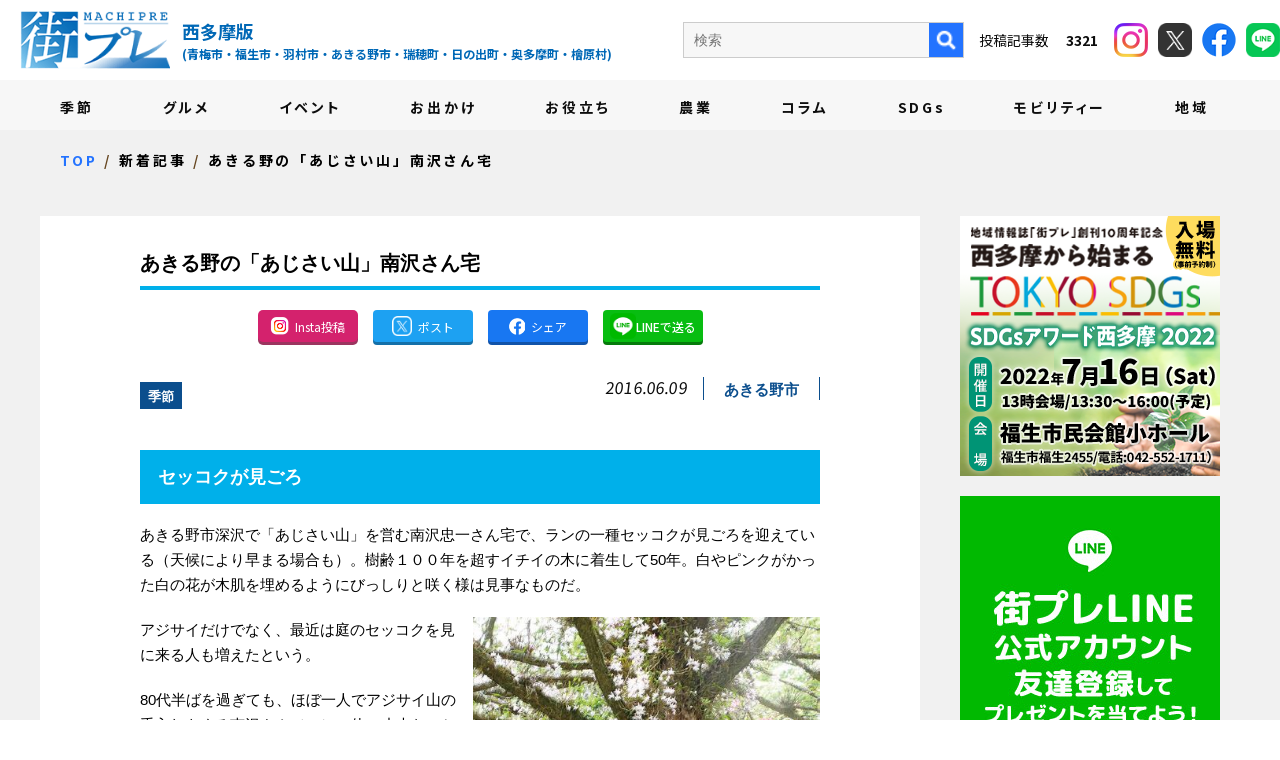

--- FILE ---
content_type: text/html; charset=UTF-8
request_url: https://machipre.net/2016/06/09/768/
body_size: 12805
content:
<!DOCTYPE html>
<!--[if lt IE 7]>
<html class="ie6" lang="ja"> <![endif]-->
<!--[if IE 7]>
<html class="i7" lang="ja"> <![endif]-->
<!--[if IE 8]>
<html class="ie" lang="ja"> <![endif]-->
<!--[if gt IE 8]><!-->
<html lang="ja">
	<!--<![endif]-->
	<head prefix="og: http://ogp.me/ns# fb: http://ogp.me/ns/fb# article: http://ogp.me/ns/article#">
		<meta charset="UTF-8" >

		
		<meta http-equiv="X-UA-Compatible" content="IE=Edge" />
		<meta name="format-detection" content="telephone=no">
				<meta name="viewport" content="width=device-width">

		
		
		<link rel="alternate" type="application/rss+xml" title="街プレ -東京・西多摩の地域情報サイト- RSS Feed" href="https://machipre.net/feed/" />
		<link rel="pingback" href="https://machipre.net/wp/xmlrpc.php" >

		
		<!--[if lt IE 9]>
		<script src="https://machipre.net/wp/wp-content/themes/stingerplus2/js/html5shiv.js"></script>
		<![endif]-->
				<meta name='robots' content='max-image-preview:large' />
<title>あきる野の「あじさい山」南沢さん宅 - 街プレ -東京・西多摩の地域情報サイト-</title>
<link rel='dns-prefetch' href='//ajax.googleapis.com' />
<link rel='dns-prefetch' href='//fonts.googleapis.com' />
<link rel="alternate" title="oEmbed (JSON)" type="application/json+oembed" href="https://machipre.net/wp-json/oembed/1.0/embed?url=https%3A%2F%2Fmachipre.net%2F2016%2F06%2F09%2F768%2F" />
<link rel="alternate" title="oEmbed (XML)" type="text/xml+oembed" href="https://machipre.net/wp-json/oembed/1.0/embed?url=https%3A%2F%2Fmachipre.net%2F2016%2F06%2F09%2F768%2F&#038;format=xml" />
<style id='wp-img-auto-sizes-contain-inline-css' type='text/css'>
img:is([sizes=auto i],[sizes^="auto," i]){contain-intrinsic-size:3000px 1500px}
/*# sourceURL=wp-img-auto-sizes-contain-inline-css */
</style>
<style id='wp-emoji-styles-inline-css' type='text/css'>

	img.wp-smiley, img.emoji {
		display: inline !important;
		border: none !important;
		box-shadow: none !important;
		height: 1em !important;
		width: 1em !important;
		margin: 0 0.07em !important;
		vertical-align: -0.1em !important;
		background: none !important;
		padding: 0 !important;
	}
/*# sourceURL=wp-emoji-styles-inline-css */
</style>
<style id='wp-block-library-inline-css' type='text/css'>
:root{--wp-block-synced-color:#7a00df;--wp-block-synced-color--rgb:122,0,223;--wp-bound-block-color:var(--wp-block-synced-color);--wp-editor-canvas-background:#ddd;--wp-admin-theme-color:#007cba;--wp-admin-theme-color--rgb:0,124,186;--wp-admin-theme-color-darker-10:#006ba1;--wp-admin-theme-color-darker-10--rgb:0,107,160.5;--wp-admin-theme-color-darker-20:#005a87;--wp-admin-theme-color-darker-20--rgb:0,90,135;--wp-admin-border-width-focus:2px}@media (min-resolution:192dpi){:root{--wp-admin-border-width-focus:1.5px}}.wp-element-button{cursor:pointer}:root .has-very-light-gray-background-color{background-color:#eee}:root .has-very-dark-gray-background-color{background-color:#313131}:root .has-very-light-gray-color{color:#eee}:root .has-very-dark-gray-color{color:#313131}:root .has-vivid-green-cyan-to-vivid-cyan-blue-gradient-background{background:linear-gradient(135deg,#00d084,#0693e3)}:root .has-purple-crush-gradient-background{background:linear-gradient(135deg,#34e2e4,#4721fb 50%,#ab1dfe)}:root .has-hazy-dawn-gradient-background{background:linear-gradient(135deg,#faaca8,#dad0ec)}:root .has-subdued-olive-gradient-background{background:linear-gradient(135deg,#fafae1,#67a671)}:root .has-atomic-cream-gradient-background{background:linear-gradient(135deg,#fdd79a,#004a59)}:root .has-nightshade-gradient-background{background:linear-gradient(135deg,#330968,#31cdcf)}:root .has-midnight-gradient-background{background:linear-gradient(135deg,#020381,#2874fc)}:root{--wp--preset--font-size--normal:16px;--wp--preset--font-size--huge:42px}.has-regular-font-size{font-size:1em}.has-larger-font-size{font-size:2.625em}.has-normal-font-size{font-size:var(--wp--preset--font-size--normal)}.has-huge-font-size{font-size:var(--wp--preset--font-size--huge)}.has-text-align-center{text-align:center}.has-text-align-left{text-align:left}.has-text-align-right{text-align:right}.has-fit-text{white-space:nowrap!important}#end-resizable-editor-section{display:none}.aligncenter{clear:both}.items-justified-left{justify-content:flex-start}.items-justified-center{justify-content:center}.items-justified-right{justify-content:flex-end}.items-justified-space-between{justify-content:space-between}.screen-reader-text{border:0;clip-path:inset(50%);height:1px;margin:-1px;overflow:hidden;padding:0;position:absolute;width:1px;word-wrap:normal!important}.screen-reader-text:focus{background-color:#ddd;clip-path:none;color:#444;display:block;font-size:1em;height:auto;left:5px;line-height:normal;padding:15px 23px 14px;text-decoration:none;top:5px;width:auto;z-index:100000}html :where(.has-border-color){border-style:solid}html :where([style*=border-top-color]){border-top-style:solid}html :where([style*=border-right-color]){border-right-style:solid}html :where([style*=border-bottom-color]){border-bottom-style:solid}html :where([style*=border-left-color]){border-left-style:solid}html :where([style*=border-width]){border-style:solid}html :where([style*=border-top-width]){border-top-style:solid}html :where([style*=border-right-width]){border-right-style:solid}html :where([style*=border-bottom-width]){border-bottom-style:solid}html :where([style*=border-left-width]){border-left-style:solid}html :where(img[class*=wp-image-]){height:auto;max-width:100%}:where(figure){margin:0 0 1em}html :where(.is-position-sticky){--wp-admin--admin-bar--position-offset:var(--wp-admin--admin-bar--height,0px)}@media screen and (max-width:600px){html :where(.is-position-sticky){--wp-admin--admin-bar--position-offset:0px}}

/*# sourceURL=wp-block-library-inline-css */
</style><style id='global-styles-inline-css' type='text/css'>
:root{--wp--preset--aspect-ratio--square: 1;--wp--preset--aspect-ratio--4-3: 4/3;--wp--preset--aspect-ratio--3-4: 3/4;--wp--preset--aspect-ratio--3-2: 3/2;--wp--preset--aspect-ratio--2-3: 2/3;--wp--preset--aspect-ratio--16-9: 16/9;--wp--preset--aspect-ratio--9-16: 9/16;--wp--preset--color--black: #000000;--wp--preset--color--cyan-bluish-gray: #abb8c3;--wp--preset--color--white: #ffffff;--wp--preset--color--pale-pink: #f78da7;--wp--preset--color--vivid-red: #cf2e2e;--wp--preset--color--luminous-vivid-orange: #ff6900;--wp--preset--color--luminous-vivid-amber: #fcb900;--wp--preset--color--light-green-cyan: #7bdcb5;--wp--preset--color--vivid-green-cyan: #00d084;--wp--preset--color--pale-cyan-blue: #8ed1fc;--wp--preset--color--vivid-cyan-blue: #0693e3;--wp--preset--color--vivid-purple: #9b51e0;--wp--preset--gradient--vivid-cyan-blue-to-vivid-purple: linear-gradient(135deg,rgb(6,147,227) 0%,rgb(155,81,224) 100%);--wp--preset--gradient--light-green-cyan-to-vivid-green-cyan: linear-gradient(135deg,rgb(122,220,180) 0%,rgb(0,208,130) 100%);--wp--preset--gradient--luminous-vivid-amber-to-luminous-vivid-orange: linear-gradient(135deg,rgb(252,185,0) 0%,rgb(255,105,0) 100%);--wp--preset--gradient--luminous-vivid-orange-to-vivid-red: linear-gradient(135deg,rgb(255,105,0) 0%,rgb(207,46,46) 100%);--wp--preset--gradient--very-light-gray-to-cyan-bluish-gray: linear-gradient(135deg,rgb(238,238,238) 0%,rgb(169,184,195) 100%);--wp--preset--gradient--cool-to-warm-spectrum: linear-gradient(135deg,rgb(74,234,220) 0%,rgb(151,120,209) 20%,rgb(207,42,186) 40%,rgb(238,44,130) 60%,rgb(251,105,98) 80%,rgb(254,248,76) 100%);--wp--preset--gradient--blush-light-purple: linear-gradient(135deg,rgb(255,206,236) 0%,rgb(152,150,240) 100%);--wp--preset--gradient--blush-bordeaux: linear-gradient(135deg,rgb(254,205,165) 0%,rgb(254,45,45) 50%,rgb(107,0,62) 100%);--wp--preset--gradient--luminous-dusk: linear-gradient(135deg,rgb(255,203,112) 0%,rgb(199,81,192) 50%,rgb(65,88,208) 100%);--wp--preset--gradient--pale-ocean: linear-gradient(135deg,rgb(255,245,203) 0%,rgb(182,227,212) 50%,rgb(51,167,181) 100%);--wp--preset--gradient--electric-grass: linear-gradient(135deg,rgb(202,248,128) 0%,rgb(113,206,126) 100%);--wp--preset--gradient--midnight: linear-gradient(135deg,rgb(2,3,129) 0%,rgb(40,116,252) 100%);--wp--preset--font-size--small: 13px;--wp--preset--font-size--medium: 20px;--wp--preset--font-size--large: 36px;--wp--preset--font-size--x-large: 42px;--wp--preset--spacing--20: 0.44rem;--wp--preset--spacing--30: 0.67rem;--wp--preset--spacing--40: 1rem;--wp--preset--spacing--50: 1.5rem;--wp--preset--spacing--60: 2.25rem;--wp--preset--spacing--70: 3.38rem;--wp--preset--spacing--80: 5.06rem;--wp--preset--shadow--natural: 6px 6px 9px rgba(0, 0, 0, 0.2);--wp--preset--shadow--deep: 12px 12px 50px rgba(0, 0, 0, 0.4);--wp--preset--shadow--sharp: 6px 6px 0px rgba(0, 0, 0, 0.2);--wp--preset--shadow--outlined: 6px 6px 0px -3px rgb(255, 255, 255), 6px 6px rgb(0, 0, 0);--wp--preset--shadow--crisp: 6px 6px 0px rgb(0, 0, 0);}:where(.is-layout-flex){gap: 0.5em;}:where(.is-layout-grid){gap: 0.5em;}body .is-layout-flex{display: flex;}.is-layout-flex{flex-wrap: wrap;align-items: center;}.is-layout-flex > :is(*, div){margin: 0;}body .is-layout-grid{display: grid;}.is-layout-grid > :is(*, div){margin: 0;}:where(.wp-block-columns.is-layout-flex){gap: 2em;}:where(.wp-block-columns.is-layout-grid){gap: 2em;}:where(.wp-block-post-template.is-layout-flex){gap: 1.25em;}:where(.wp-block-post-template.is-layout-grid){gap: 1.25em;}.has-black-color{color: var(--wp--preset--color--black) !important;}.has-cyan-bluish-gray-color{color: var(--wp--preset--color--cyan-bluish-gray) !important;}.has-white-color{color: var(--wp--preset--color--white) !important;}.has-pale-pink-color{color: var(--wp--preset--color--pale-pink) !important;}.has-vivid-red-color{color: var(--wp--preset--color--vivid-red) !important;}.has-luminous-vivid-orange-color{color: var(--wp--preset--color--luminous-vivid-orange) !important;}.has-luminous-vivid-amber-color{color: var(--wp--preset--color--luminous-vivid-amber) !important;}.has-light-green-cyan-color{color: var(--wp--preset--color--light-green-cyan) !important;}.has-vivid-green-cyan-color{color: var(--wp--preset--color--vivid-green-cyan) !important;}.has-pale-cyan-blue-color{color: var(--wp--preset--color--pale-cyan-blue) !important;}.has-vivid-cyan-blue-color{color: var(--wp--preset--color--vivid-cyan-blue) !important;}.has-vivid-purple-color{color: var(--wp--preset--color--vivid-purple) !important;}.has-black-background-color{background-color: var(--wp--preset--color--black) !important;}.has-cyan-bluish-gray-background-color{background-color: var(--wp--preset--color--cyan-bluish-gray) !important;}.has-white-background-color{background-color: var(--wp--preset--color--white) !important;}.has-pale-pink-background-color{background-color: var(--wp--preset--color--pale-pink) !important;}.has-vivid-red-background-color{background-color: var(--wp--preset--color--vivid-red) !important;}.has-luminous-vivid-orange-background-color{background-color: var(--wp--preset--color--luminous-vivid-orange) !important;}.has-luminous-vivid-amber-background-color{background-color: var(--wp--preset--color--luminous-vivid-amber) !important;}.has-light-green-cyan-background-color{background-color: var(--wp--preset--color--light-green-cyan) !important;}.has-vivid-green-cyan-background-color{background-color: var(--wp--preset--color--vivid-green-cyan) !important;}.has-pale-cyan-blue-background-color{background-color: var(--wp--preset--color--pale-cyan-blue) !important;}.has-vivid-cyan-blue-background-color{background-color: var(--wp--preset--color--vivid-cyan-blue) !important;}.has-vivid-purple-background-color{background-color: var(--wp--preset--color--vivid-purple) !important;}.has-black-border-color{border-color: var(--wp--preset--color--black) !important;}.has-cyan-bluish-gray-border-color{border-color: var(--wp--preset--color--cyan-bluish-gray) !important;}.has-white-border-color{border-color: var(--wp--preset--color--white) !important;}.has-pale-pink-border-color{border-color: var(--wp--preset--color--pale-pink) !important;}.has-vivid-red-border-color{border-color: var(--wp--preset--color--vivid-red) !important;}.has-luminous-vivid-orange-border-color{border-color: var(--wp--preset--color--luminous-vivid-orange) !important;}.has-luminous-vivid-amber-border-color{border-color: var(--wp--preset--color--luminous-vivid-amber) !important;}.has-light-green-cyan-border-color{border-color: var(--wp--preset--color--light-green-cyan) !important;}.has-vivid-green-cyan-border-color{border-color: var(--wp--preset--color--vivid-green-cyan) !important;}.has-pale-cyan-blue-border-color{border-color: var(--wp--preset--color--pale-cyan-blue) !important;}.has-vivid-cyan-blue-border-color{border-color: var(--wp--preset--color--vivid-cyan-blue) !important;}.has-vivid-purple-border-color{border-color: var(--wp--preset--color--vivid-purple) !important;}.has-vivid-cyan-blue-to-vivid-purple-gradient-background{background: var(--wp--preset--gradient--vivid-cyan-blue-to-vivid-purple) !important;}.has-light-green-cyan-to-vivid-green-cyan-gradient-background{background: var(--wp--preset--gradient--light-green-cyan-to-vivid-green-cyan) !important;}.has-luminous-vivid-amber-to-luminous-vivid-orange-gradient-background{background: var(--wp--preset--gradient--luminous-vivid-amber-to-luminous-vivid-orange) !important;}.has-luminous-vivid-orange-to-vivid-red-gradient-background{background: var(--wp--preset--gradient--luminous-vivid-orange-to-vivid-red) !important;}.has-very-light-gray-to-cyan-bluish-gray-gradient-background{background: var(--wp--preset--gradient--very-light-gray-to-cyan-bluish-gray) !important;}.has-cool-to-warm-spectrum-gradient-background{background: var(--wp--preset--gradient--cool-to-warm-spectrum) !important;}.has-blush-light-purple-gradient-background{background: var(--wp--preset--gradient--blush-light-purple) !important;}.has-blush-bordeaux-gradient-background{background: var(--wp--preset--gradient--blush-bordeaux) !important;}.has-luminous-dusk-gradient-background{background: var(--wp--preset--gradient--luminous-dusk) !important;}.has-pale-ocean-gradient-background{background: var(--wp--preset--gradient--pale-ocean) !important;}.has-electric-grass-gradient-background{background: var(--wp--preset--gradient--electric-grass) !important;}.has-midnight-gradient-background{background: var(--wp--preset--gradient--midnight) !important;}.has-small-font-size{font-size: var(--wp--preset--font-size--small) !important;}.has-medium-font-size{font-size: var(--wp--preset--font-size--medium) !important;}.has-large-font-size{font-size: var(--wp--preset--font-size--large) !important;}.has-x-large-font-size{font-size: var(--wp--preset--font-size--x-large) !important;}
/*# sourceURL=global-styles-inline-css */
</style>

<style id='classic-theme-styles-inline-css' type='text/css'>
/*! This file is auto-generated */
.wp-block-button__link{color:#fff;background-color:#32373c;border-radius:9999px;box-shadow:none;text-decoration:none;padding:calc(.667em + 2px) calc(1.333em + 2px);font-size:1.125em}.wp-block-file__button{background:#32373c;color:#fff;text-decoration:none}
/*# sourceURL=/wp-includes/css/classic-themes.min.css */
</style>
<link rel='stylesheet' id='contact-form-7-css' href='https://machipre.net/wp/wp-content/plugins/contact-form-7/includes/css/styles.css?ver=5.6' type='text/css' media='all' />
<link rel='stylesheet' id='contact-form-7-confirm-css' href='https://machipre.net/wp/wp-content/plugins/contact-form-7-add-confirm/includes/css/styles.css?ver=5.1' type='text/css' media='all' />
<link rel='stylesheet' id='ppress-frontend-css' href='https://machipre.net/wp/wp-content/plugins/wp-user-avatar/assets/css/frontend.min.css?ver=3.2.5' type='text/css' media='all' />
<link rel='stylesheet' id='ppress-flatpickr-css' href='https://machipre.net/wp/wp-content/plugins/wp-user-avatar/assets/flatpickr/flatpickr.min.css?ver=3.2.5' type='text/css' media='all' />
<link rel='stylesheet' id='ppress-select2-css' href='https://machipre.net/wp/wp-content/plugins/wp-user-avatar/assets/select2/select2.min.css?ver=6.9' type='text/css' media='all' />
<link rel='stylesheet' id='parent-style-css' href='https://machipre.net/wp/wp-content/themes/stingerplus2/style.css?ver=6.9' type='text/css' media='all' />
<link rel='stylesheet' id='swiper-style-css' href='https://machipre.net/wp/wp-content/themes/machipre/css/swiper.min.css?ver=4.1.0' type='text/css' media='all' />
<link rel='stylesheet' id='default-style-css' href='https://machipre.net/wp/wp-content/themes/machipre/css/style.css?ver=202601201239' type='text/css' media='all' />
<link rel='stylesheet' id='fonts-googleapis-montserrat-css' href='https://fonts.googleapis.com/css?family=Montserrat%3A400&#038;ver=6.9' type='text/css' media='all' />
<link rel='stylesheet' id='normalize-css' href='https://machipre.net/wp/wp-content/themes/stingerplus2/css/normalize.css?ver=1.5.9' type='text/css' media='all' />
<link rel='stylesheet' id='font-awesome-css' href='https://machipre.net/wp/wp-content/themes/stingerplus2/css/fontawesome/css/font-awesome.min.css?ver=4.7.0' type='text/css' media='all' />
<link rel='stylesheet' id='style-css' href='https://machipre.net/wp/wp-content/themes/machipre/style.css?ver=6.9' type='text/css' media='all' />
<link rel='stylesheet' id='single2-css' href='https://machipre.net/wp/wp-content/themes/stingerplus2/st-kanricss.php' type='text/css' media='all' />
<script type="text/javascript" src="//ajax.googleapis.com/ajax/libs/jquery/1.11.3/jquery.min.js?ver=1.11.3" id="jquery-js"></script>
<script type="text/javascript" src="https://machipre.net/wp/wp-content/plugins/wp-user-avatar/assets/flatpickr/flatpickr.min.js?ver=6.9" id="ppress-flatpickr-js"></script>
<script type="text/javascript" src="https://machipre.net/wp/wp-content/plugins/wp-user-avatar/assets/select2/select2.min.js?ver=6.9" id="ppress-select2-js"></script>
<link rel="https://api.w.org/" href="https://machipre.net/wp-json/" /><link rel="alternate" title="JSON" type="application/json" href="https://machipre.net/wp-json/wp/v2/posts/768" /><link rel='shortlink' href='https://machipre.net/?p=768' />
<link rel="shortcut icon" href="https://machipre.net/favicon.ico" >
<link rel="canonical" href="https://machipre.net/2016/06/09/768/" />
<link rel="icon" href="https://machipre.net/wp/wp-content/uploads/2021/12/cropped-favicon-32x32.png" sizes="32x32" />
<link rel="icon" href="https://machipre.net/wp/wp-content/uploads/2021/12/cropped-favicon-192x192.png" sizes="192x192" />
<link rel="apple-touch-icon" href="https://machipre.net/wp/wp-content/uploads/2021/12/cropped-favicon-180x180.png" />
<meta name="msapplication-TileImage" content="https://machipre.net/wp/wp-content/uploads/2021/12/cropped-favicon-270x270.png" />
						

		
		
		
		<meta property="og:locale" content="ja_JP">
		<meta property="og:type" content="website">
		<meta property="og:site_name" content="街プレ -東京・西多摩の地域情報サイト-">
		<meta property="og:description" content="西多摩地域を繋げるニュースサイト">
		<meta name="twitter:card" content="summary">
		<meta property="og:title" content="あきる野の「あじさい山」南沢さん宅">
				<meta property="og:image" content="https://machipre.net/wp/wp-content/uploads/2021/12/あじさいイラスト.jpg">
				<meta property="og:url" content="https://machipre.net/2016/06/09/768/">




		
		<!-- Google tag (gtag.js) -->
<script async src="https://www.googletagmanager.com/gtag/js?id=G-JRY414Y630"></script>
<script>
  window.dataLayer = window.dataLayer || [];
  function gtag(){dataLayer.push(arguments);}
  gtag('js', new Date());

  gtag('config', 'G-JRY414Y630');
</script>
		
		<!-- Google Tag Manager -->
<script>(function(w,d,s,l,i){w[l]=w[l]||[];w[l].push({'gtm.start':
new Date().getTime(),event:'gtm.js'});var f=d.getElementsByTagName(s)[0],
j=d.createElement(s),dl=l!='dataLayer'?'&l='+l:'';j.async=true;j.src=
'https://www.googletagmanager.com/gtm.js?id='+i+dl;f.parentNode.insertBefore(j,f);
})(window,document,'script','dataLayer','GTM-N5P2QQN');</script>
<!-- End Google Tag Manager -->

	</head>
	<body id="top" class="wp-singular post-template-default single single-post postid-768 single-format-standard wp-theme-stingerplus2 wp-child-theme-machipre not-front-page">
<!-- Google Tag Manager (noscript) -->
<noscript><iframe src="https://www.googletagmanager.com/ns.html?id=GTM-N5P2QQN"
height="0" width="0" style="display:none;visibility:hidden"></iframe></noscript>
<!-- End Google Tag Manager (noscript) -->

					<div id="st-ami">
				<div id="wrapper" class="">
					<div id="wrapper-in">

						
						
						<header class="ly_header ly_header__blog">

							<input type="checkbox" id="bl_header_nav" class="bl_header_drawerState">

							<input type="checkbox" id="bl_header_search" class="bl_header_drawerSearch">

							<div class="bl_header">

								<div class="bl_header_title">								<b class="bl_header_catch">西多摩地域を繋げるニュースサイト</b>
								<a class="bl_header_name" href="https://machipre.net">街プレ -東京・西多摩の地域情報サイト-</a>
								<i>
									西多摩版<span class="un_target_area">(青梅市・福生市・羽村市・あきる野市・瑞穂町・日の出町・奥多摩町・檜原村)</span>
								</i>
								</div>
								<label for="bl_header_search" class="bl_header_search">
									<figure>
										<img src="https://machipre.net/wp/wp-content/themes/machipre/img/i_roop_bl.png" alt="検索">
									</figure>
								</label>

								<nav class="bl_header_drawer_search">

									<p>検索</p>
									<form method="get" action="https://machipre.net/blog/">
										<label class="hidden" for="s">
																					</label>
										<input type="text" placeholder="キーワードを入力" value="" name="s"/ style="padding: 5px;">
										<input type="image" src="https://machipre.net/wp/wp-content/themes/machipre/img/search_btn_sp.png" alt="検索"/>
									</form>

																	</nav>

								<label for="bl_header_nav" class="bl_header_drawerToggle"><span class="bl_header_drawerIcon"><i></i><i></i><i></i></span><em></em></label>

								<nav class="bl_header_drawer">

									<div class="bl_header_navBg">
										<ul class="bl_header_nav js_passView">
											
<li><a href="https://machipre.net/category/season">季節</a></li>
<li><a href="https://machipre.net/category/gourmand">グルメ</a></li>
<li><a href="https://machipre.net/category/event">イベント</a></li>
<li><a href="https://machipre.net/category/goout">お出かけ</a></li>
<li><a href="https://machipre.net/category/useful">お役立ち</a></li>
<li><a href="https://machipre.net/category/farm">農業</a></li>
<li><a href="https://machipre.net/category/column">コラム</a></li>
<li><a href="https://machipre.net/category/sdgs">SDGs</a></li>
<li><a href="https://machipre.net/category/west">モビリティー</a></li>
<li><a href="https://machipre.net/category/others">地域</a></li>
<li class="un_sub"><a href="https://machipre.net/company/">会社概要</a></li>
<li class="un_sub"><a href="https://machipre.net/writer/">執筆者紹介</a></li>
<li class="un_sub"><a href="https://machipre.net/ad/">広告掲載について</a></li>
<li class="un_sub"><a href="https://machipre.net/shop/" target="_blank" rel="noopener">ショッピングサイト</a></li>

										</ul>
									</div>
									<div class="bl_header_col">
										<div class="un_search">
											<form method="get" id="searchform" action="https://machipre.net/blog/">
												<label class="hidden" for="s">
																									</label>
												<input type="text" placeholder="検索" value="" name="s" id="s" />
												<input type="image" src="https://machipre.net/wp/wp-content/themes/machipre/img/i_roop_pc.png" alt="検索" />
											</form>

																					<p>
												投稿記事数　
												<em>
													3321												</em>
											</p>
										</div>
										<div class="un_header_sns">
											<a class="un_insta" href="https://www.instagram.com/machipre.tama/" target="_blank" rel="noopener">
												<figure><img src="https://machipre.net/wp/wp-content/themes/machipre/img/i_insta.png" alt="instagram"></figure>
											</a>
											<a class="un_twitter" href="https://twitter.com/machipre" target="_blank" rel="noopener">
												<figure><img src="https://machipre.net/wp/wp-content/themes/machipre/img/i_x.png" alt="X"></figure>
											</a>
											<a class="un_facebook" href="https://www.facebook.com/machipre/" target="_blank" rel="noopener">
												<figure><img src="https://machipre.net/wp/wp-content/themes/machipre/img/i_fb.png" alt="facebook"></figure>
											</a>
											<a class="un_line" href="https://page.line.me/534eeoph?liff.referrer=https%3A%2F%2Fmachipre.net%2F" target="_blank" rel="noopener">
												<figure><img src="https://machipre.net/wp/wp-content/themes/machipre/img/i_line_h.png" alt="facebook"></figure>
											</a>
										</div>
									</div>
								</nav>
							</div>

						</header>

												
						<main class="ly_main ly_main__blog">

							
														
														
														
														
														
														
														
														
														
														
														
														<div class="bl_mv bl_mv__sub bl_mv__blog">
								<div class="bl_mv_inner">

									<div class="bl_mv_col">
										<div class="bl_mv_title">新着記事</div>																			</div>

								</div>
							</div>

							

							
														

<div class="bl_path_wrapper" itemtype="https://schema.org/BreadcrumbList" itemscope="">
	<meta itemprop="name" content="BreadcrumbList">
	<ol class="bl_path">
	
				<li itemtype="https://schema.org/ListItem" itemscope="" itemprop="itemListElement"><a href="https://machipre.net/" itemprop="item"><span itemprop="name">TOP</span></a><meta content="1" itemprop="position"></li>

		
				<li itemtype="https://schema.org/ListItem" itemscope="" itemprop="itemListElement"><a href="https://machipre.net/blog/" itemprop="item"><span itemprop="name">新着記事</span></a><meta content="2" itemprop="position"></li>

<li itemtype="https://schema.org/ListItem" itemscope="" itemprop="itemListElement"><a href="https://machipre.net/2016/06/09/768/" itemprop="item"><span itemprop="name">あきる野の「あじさい山」南沢さん宅</span></a><meta content="3" itemprop="position"></li>
			</ol>
</div>

							
							<div id="content-w">
<div id="content" class="clearfix">
	<div id="contentInner">

		<main>
			<article>
				<div id="post-768" class="st-post post-768 post type-post status-publish format-standard has-post-thumbnail hentry category-season tag-31">

			
								
					<!--ループ開始 -->
					

					<h1 class="entry-title">あきる野の「あじさい山」南沢さん宅</h1>

															<div class="bl_sect bl_sect_share">

						<ul class="bl_article_share">
							<li><a href="https://www.instagram.com/machipre.tama/" target="_blank" class="un_insta"><img src="https://machipre.net/wp/wp-content/themes/machipre/img/i_insta_btn.png" alt="Insta投稿" title="Insta投稿"><i>Insta投稿</i></a></li>
							<li><a href="https://twitter.com/share?ref_src=twsrc%5Etfw" onclick="window.open('//twitter.com/intent/tweet?url=https%3A%2F%2Fmachipre.net%2F2016%2F06%2F09%2F768%2F&text=%E3%81%82%E3%81%8D%E3%82%8B%E9%87%8E%E3%81%AE%E3%80%8C%E3%81%82%E3%81%98%E3%81%95%E3%81%84%E5%B1%B1%E3%80%8D%E5%8D%97%E6%B2%A2%E3%81%95%E3%82%93%E5%AE%85&tw_p=tweetbutton', '', 'width=500,height=450'); return false;" target="_blank" class="un_tw"><img src="https://machipre.net/wp/wp-content/themes/machipre/img/i_x_blog.png" alt="Xでシェア" title="Xでシェア"><i>ポスト</i></a></li>
							<li><a href="https://www.facebook.com/sharer.php?src=bm&u=https%3A%2F%2Fmachipre.net%2F2016%2F06%2F09%2F768%2F&t=%E3%81%82%E3%81%8D%E3%82%8B%E9%87%8E%E3%81%AE%E3%80%8C%E3%81%82%E3%81%98%E3%81%95%E3%81%84%E5%B1%B1%E3%80%8D%E5%8D%97%E6%B2%A2%E3%81%95%E3%82%93%E5%AE%85" target="_blank" class="un_fb"><img src="https://machipre.net/wp/wp-content/themes/machipre/img/i_fb_blog.png" alt="Facebookでシェア" title="Facebookでシェア"><i>シェア</i></a></li>
							<li><a href="https://line.me/R/msg/text/?https://machipre.net/2016/06/09/768/" target="_blank" class="un_line"><img src="https://machipre.net/wp/wp-content/themes/machipre/img/i_line.png" alt="LINEで送る" title="LINEで送る"><i>LINEで送る</i></a></li>
						</ul>

					</div>

					<div class="bl_single_meta">

										<p class="st-catgroup">
					<a href="https://machipre.net/category/season/" title="View all posts in 季節" rel="category tag"><span class="catname st-catid5">季節</span></a>					</p>
					
										<div class="blogbox ">
						<p><span class="kdate">
							<time class="updated" datetime="2016-06-09T12:09:14+0900">2016.06.09</time>
							</span></p>
						<i><a href="https://machipre.net/tag/%e3%81%82%e3%81%8d%e3%82%8b%e9%87%8e%e5%b8%82/" rel="tag">あきる野市</a></i>
					</div>

					
					</div>

					<div class="mainbox">
						<div id="nocopy" ><!-- コピー禁止エリアここから -->

																			
							<div class="entry-content">
								<h2>セッコクが見ごろ</h2>
<p>あきる野市深沢で「あじさい山」を営む南沢忠一さん宅で、ランの一種セッコクが見ごろを迎えている（天候により早まる場合も）。樹齢１００年を超すイチイの木に着生して50年。白やピンクがかった白の花が木肌を埋めるようにびっしりと咲く様は見事なものだ。</p>
<p><img fetchpriority="high" decoding="async" class=" wp-image-770 alignright" src="https://machipre.net/wp/wp-content/uploads/2021/12/5分咲きのセッコクと南沢さん.jpg" alt="" width="347" height="445" srcset="https://machipre.net/wp/wp-content/uploads/2021/12/5分咲きのセッコクと南沢さん.jpg 441w, https://machipre.net/wp/wp-content/uploads/2021/12/5分咲きのセッコクと南沢さん-234x300.jpg 234w" sizes="(max-width: 347px) 100vw, 347px" /></p>
<p>アジサイだけでなく、最近は庭のセッコクを見に来る人も増えたという。</p>
<p>80代半ばを過ぎても、ほぼ一人でアジサイ山の手入れをする南沢さん（86）。体の丈夫なことでは有名だが、今年初めに右足のくるぶし辺りを骨折した時には、さすがに周囲を心配させた。</p>
<p>ところが驚異の回復力で復活。高齢の身と今年のアジサイを案じる声が聞こえる中、ギブスの外れた３週間後にはもう山を歩いていたというから驚きだ。</p>
<p>目下の悩みは後継者のいないこと。同市入野の天野一郎さんが時々手伝いに来てくれるのが救いという。</p>
<p>今後の陽気によりアジサイの開花時期は変わるが、６月10日ごろから売店が並ぶ。</p>
							</div>
						</div><!-- コピー禁止エリアここまで -->

												
						
					</div><!-- .mainboxここまで -->
					
					
										<div class="bl_sect bl_sect__conLink">
											</div>

				</div>
				<!--/post-->



			</article>

			
						
			
			<aside>

				
								<!--ループ終了-->

								<!--関連記事-->
				

				
				
				
				
		<div class="bl_sect bl_sect_connection">
			<h3>おすすめ記事</h3>
			<ul>

								<li>
					<a href="https://machipre.net/2025/03/27/24532/" class="bl_article_link_img cms_img_wrap">
						<figure class="el_img"><img width="680" height="481" src="https://machipre.net/wp/wp-content/uploads/2024/10/イベント-680x481.png" class="js_ofi wp-post-image" alt="" decoding="async" loading="lazy" srcset="https://machipre.net/wp/wp-content/uploads/2024/10/イベント-680x481.png 680w, https://machipre.net/wp/wp-content/uploads/2024/10/イベント-300x212.png 300w, https://machipre.net/wp/wp-content/uploads/2024/10/イベント-768x543.png 768w, https://machipre.net/wp/wp-content/uploads/2024/10/イベント-1536x1086.png 1536w, https://machipre.net/wp/wp-content/uploads/2024/10/イベント.png 1600w" sizes="auto, (max-width: 680px) 100vw, 680px" /></figure>
						<h3>第42回ふっさ桜まつり</h3>
						<div class="blog-info">
							<ul class="post-categories">
	<li><a href="https://machipre.net/category/event/" rel="category tag">イベント</a></li>
	<li><a href="https://machipre.net/category/season/" rel="category tag">季節</a></li></ul>						</div>
					</a>
				</li>
						<li>
					<a href="https://machipre.net/2017/05/25/5349/" class="bl_article_link_img cms_img_wrap">
						<figure class="el_img"><img width="640" height="478" src="https://machipre.net/wp/wp-content/uploads/2021/12/南沢あじさい山を造った南澤さん-640x478.jpg" class="js_ofi wp-post-image" alt="" decoding="async" loading="lazy" srcset="https://machipre.net/wp/wp-content/uploads/2021/12/南沢あじさい山を造った南澤さん-640x478.jpg 640w, https://machipre.net/wp/wp-content/uploads/2021/12/南沢あじさい山を造った南澤さん-300x224.jpg 300w, https://machipre.net/wp/wp-content/uploads/2021/12/南沢あじさい山を造った南澤さん-768x574.jpg 768w, https://machipre.net/wp/wp-content/uploads/2021/12/南沢あじさい山を造った南澤さん.jpg 1006w" sizes="auto, (max-width: 640px) 100vw, 640px" /></figure>
						<h3>あきる野の「花咲かじいさん」が作ったあじさい山</h3>
						<div class="blog-info">
							<ul class="post-categories">
	<li><a href="https://machipre.net/category/season/" rel="category tag">季節</a></li></ul>						</div>
					</a>
				</li>
						<li>
					<a href="https://machipre.net/2016/07/14/10742/" class="bl_article_link_img cms_img_wrap">
						<figure class="el_img"><img width="640" height="427" src="https://machipre.net/wp/wp-content/uploads/2021/12/hana06_1-640x427.jpg" class="js_ofi wp-post-image" alt="" decoding="async" loading="lazy" srcset="https://machipre.net/wp/wp-content/uploads/2021/12/hana06_1-640x427.jpg 640w, https://machipre.net/wp/wp-content/uploads/2021/12/hana06_1-300x200.jpg 300w, https://machipre.net/wp/wp-content/uploads/2021/12/hana06_1-768x512.jpg 768w, https://machipre.net/wp/wp-content/uploads/2021/12/hana06_1.jpg 1200w" sizes="auto, (max-width: 640px) 100vw, 640px" /></figure>
						<h3>７月から８月に西多摩で見頃となる花のスポット【街プレ倶楽部 花ごよみ】</h3>
						<div class="blog-info">
							<ul class="post-categories">
	<li><a href="https://machipre.net/category/season/" rel="category tag">季節</a></li></ul>						</div>
					</a>
				</li>
						<li>
					<a href="https://machipre.net/2016/03/10/8668/" class="bl_article_link_img cms_img_wrap">
						<figure class="el_img"><img width="445" height="590" src="https://machipre.net/wp/wp-content/uploads/2021/12/可憐な花をつけるカタクリ.jpg" class="js_ofi wp-post-image" alt="" decoding="async" loading="lazy" srcset="https://machipre.net/wp/wp-content/uploads/2021/12/可憐な花をつけるカタクリ.jpg 445w, https://machipre.net/wp/wp-content/uploads/2021/12/可憐な花をつけるカタクリ-226x300.jpg 226w" sizes="auto, (max-width: 445px) 100vw, 445px" /></figure>
						<h3>20万株のカタクリの花が咲き誇る</h3>
						<div class="blog-info">
							<ul class="post-categories">
	<li><a href="https://machipre.net/category/season/" rel="category tag">季節</a></li></ul>						</div>
					</a>
				</li>
							</ul>
		</div>

				<div class="bl_sect">
					<ul class="bl_single_nav">
												<li class="un_prev">
							<a href="https://machipre.net/2016/06/09/735/">
								<b>前の記事</b>
							</a>
						</li>
						
						
												<li class="un_next">
							<a href="https://machipre.net/2016/06/09/782/">
								<b>次の記事</b>
							</a>
						</li>
											</ul>
				</div>

			</aside>
		</main>
	</div>
	<!-- /#contentInner -->
	<div id="side">
	<aside>

				<div class="ly_cont_aside un_sub">

			<div class="bl_bnrs">
				<a class="el_bnr_large" href="https://machipre.net/sdgs_nishitama" target="_blank">
					<picture>
						<source media="(max-width: 640.9px)" srcset="https://machipre.net/wp/wp-content/themes/machipre/img/bnr5_sp.png">
						<img src="https://machipre.net/wp/wp-content/themes/machipre/img/bnr5_pc.png" alt="西多摩SDGsアワード">
					</picture>
				</a>
				<a class="el_bnr" href="https://liff.line.me/1645278921-kWRPP32q/?accountId=534eeoph" target="_blank">
					<picture>
						<source media="(max-width: 640.9px)" srcset="https://machipre.net/wp/wp-content/themes/machipre/img/bnr1_sp.jpg">
						<img src="https://machipre.net/wp/wp-content/themes/machipre/img/bnr1_pc.jpg" alt="LINE">
					</picture>
				</a>
				<a class="el_bnr" href="https://machipre.net/dock/" target="_blank" rel="noopener">
					<picture>
						<source media="(max-width: 640.9px)" srcset="https://machipre.net/wp/wp-content/themes/machipre/img/bnr2_sp.jpg">
						<img src="https://machipre.net/wp/wp-content/themes/machipre/img/bnr2_pc.jpg" alt="東京西徳洲会病院">
					</picture>
				</a>
				<a class="el_bnr" href="https://kobac-ome01.com/" target="_blank" rel="noopener">
					<picture>
						<source media="(max-width: 640.9px)" srcset="https://machipre.net/wp/wp-content/themes/machipre/img/bnr3_sp.jpg">
						<img src="https://machipre.net/wp/wp-content/themes/machipre/img/bnr3_pc.jpg" alt="車検のコバック">
					</picture>
				</a>
							</div>
		</div>
	</aside>
</div>
<!-- /#side -->
</div>
<!--/#content -->
</div><!-- /contentw -->

</main>




<div class="bl_backToTop js_inView">
	<a href="#top" title="ページ先頭へ"></a>
</div>



<footer class="ly_footer">

	<div class="bl_footer">

		<address class="bl_footer_info">
			<a href="https://machipre.net/">
				<figure class="bl_footer_logo"><img src="https://machipre.net/wp/wp-content/themes/machipre/img/i_logo.png" alt="街プレ -東京・西多摩の地域情報サイト-"></figure>
			</a>
			<div class="bl_footer_sns">
				<a class="un_insta" href="https://www.instagram.com/machipre.tama/" target="_blank" rel="noopener"><figure><img src="https://machipre.net/wp/wp-content/themes/machipre/img/i_insta_wt.png" alt="instagram"></figure></a>
				<a class="un_twitter" href="https://twitter.com/machipre" target="_blank" rel="noopener"><figure><img src="https://machipre.net/wp/wp-content/themes/machipre/img/i_x_wt.png" alt="X"></figure></a>
				<a class="un_facebook" href="https://www.facebook.com/machipre/" target="_blank" rel="noopener"><figure><img src="https://machipre.net/wp/wp-content/themes/machipre/img/i_fb_wt.png" alt="facebook"></figure></a>
				<a class="un_line" href="https://page.line.me/534eeoph?liff.referrer=https%3A%2F%2Fmachipre.net%2F" target="_blank" rel="noopener"><figure><img src="https://machipre.net/wp/wp-content/themes/machipre/img/i_line_wt.png" alt="facebook"></figure></a>
			</div>
		</address>

		<div class="bl_footer_nav_col">
			<ul class="bl_footer_nav">
				
<li><a href="https://machipre.net/category/season">季節</a></li>
<li><a href="https://machipre.net/category/gourmand">グルメ</a></li>
<li><a href="https://machipre.net/category/event">イベント</a></li>
<li><a href="https://machipre.net/category/goout">お出かけ</a></li>
<li><a href="https://machipre.net/category/useful">お役立ち</a></li>
<li><a href="https://machipre.net/category/farm">農業</a></li>
<li><a href="https://machipre.net/category/column">コラム</a></li>
<li><a href="https://machipre.net/category/sdgs">SDGs</a></li>
<li><a href="https://machipre.net/category/west">モビリティー</a></li>
<li><a href="https://machipre.net/category/others">地域</a></li>
<li class="un_sub"><a href="https://machipre.net/company/">会社概要</a></li>
<li class="un_sub"><a href="https://machipre.net/writer/">執筆者紹介</a></li>
<li class="un_sub"><a href="https://machipre.net/ad/">広告掲載について</a></li>
<li class="un_sub"><a href="https://machipre.net/shop/" target="_blank" rel="noopener">ショッピングサイト</a></li>

			</ul>
			<div class="bl_footer_nav_company">
				<a href="https://machipre.net/company/">会社概要</a>
				<a href="https://machipre.net/writer/">執筆者紹介</a>
				<a href="https://machipre.net/ad/">広告掲載について</a>
				<a href="https://machipre.net/shop/" target="_blank" rel="noopener">ショッピングサイト</a>
			</div>
		</div>
	</div>

	
	<div class="bl_footer_subBg">
		<div class="bl_footer_sub">
			<div class="bl_footer_subSns">
				<a href="https://www.instagram.com/machipre.tama/" target="_blank" rel="noopener"><figure><img src="https://machipre.net/wp/wp-content/themes/machipre/img/i_insta_wt.png" alt="instagram"></figure></a>
				<a href="https://twitter.com/machipre" target="_blank" rel="noopener"><figure><img src="https://machipre.net/wp/wp-content/themes/machipre/img/i_x_wt.png" alt="X"></figure></a>
				<a href="https://www.facebook.com/machipre/" target="_blank" rel="noopener"><figure><img src="https://machipre.net/wp/wp-content/themes/machipre/img/i_fb_wt.png" alt="facebook"></figure></a>
				<a href="https://page.line.me/534eeoph?liff.referrer=https%3A%2F%2Fmachipre.net%2F" target="_blank" rel="noopener"><figure><img src="https://machipre.net/wp/wp-content/themes/machipre/img/i_line_wt.png" alt="LINE"></figure></a>
			</div>
			<ul class="bl_footer_subNav">
				<li><a href="https://machipre.net/contact/">お問い合わせ</a></li>
				<li><a href="https://machipre.net/privacy/">プライバシーポリシー</a></li>
			</ul>
			<div class="bl_footer_copyright">&copy; プラネット</div>
		</div>
	</div>

</footer>


<div id="footer"></div>



</div>
<!-- /#wrapperin -->
</div>
<!-- /#wrapper -->
</div><!-- /#st-ami -->
<script type="speculationrules">
{"prefetch":[{"source":"document","where":{"and":[{"href_matches":"/*"},{"not":{"href_matches":["/wp/wp-*.php","/wp/wp-admin/*","/wp/wp-content/uploads/*","/wp/wp-content/*","/wp/wp-content/plugins/*","/wp/wp-content/themes/machipre/*","/wp/wp-content/themes/stingerplus2/*","/*\\?(.+)"]}},{"not":{"selector_matches":"a[rel~=\"nofollow\"]"}},{"not":{"selector_matches":".no-prefetch, .no-prefetch a"}}]},"eagerness":"conservative"}]}
</script>
<p class="copyr" data-copyr>Copyright&copy; 街プレ -東京・西多摩の地域情報サイト- ,  2026 All&ensp;Rights Reserved Powered by <a href="http://manualstinger.com/cr" rel="nofollow">STINGER</a>.</p><script type="text/javascript" src="https://machipre.net/wp/wp-includes/js/comment-reply.min.js?ver=6.9" id="comment-reply-js" async="async" data-wp-strategy="async" fetchpriority="low"></script>
<script type="text/javascript" src="https://machipre.net/wp/wp-includes/js/dist/vendor/wp-polyfill.min.js?ver=3.15.0" id="wp-polyfill-js"></script>
<script type="text/javascript" id="contact-form-7-js-extra">
/* <![CDATA[ */
var wpcf7 = {"api":{"root":"https://machipre.net/wp-json/","namespace":"contact-form-7/v1"}};
//# sourceURL=contact-form-7-js-extra
/* ]]> */
</script>
<script type="text/javascript" src="https://machipre.net/wp/wp-content/plugins/contact-form-7/includes/js/index.js?ver=5.6" id="contact-form-7-js"></script>
<script type="text/javascript" src="https://machipre.net/wp/wp-includes/js/jquery/jquery.form.min.js?ver=4.3.0" id="jquery-form-js"></script>
<script type="text/javascript" src="https://machipre.net/wp/wp-content/plugins/contact-form-7-add-confirm/includes/js/scripts.js?ver=5.1" id="contact-form-7-confirm-js"></script>
<script type="text/javascript" id="ppress-frontend-script-js-extra">
/* <![CDATA[ */
var pp_ajax_form = {"ajaxurl":"https://machipre.net/wp/wp-admin/admin-ajax.php","confirm_delete":"Are you sure?","deleting_text":"Deleting...","deleting_error":"An error occurred. Please try again.","nonce":"61bab637bf","disable_ajax_form":"false"};
//# sourceURL=ppress-frontend-script-js-extra
/* ]]> */
</script>
<script type="text/javascript" src="https://machipre.net/wp/wp-content/plugins/wp-user-avatar/assets/js/frontend.min.js?ver=3.2.5" id="ppress-frontend-script-js"></script>
<script type="text/javascript" src="https://machipre.net/wp/wp-content/themes/machipre/js/swiper.min.js?ver=4.1.0" id="swiper-script-js"></script>
<script type="text/javascript" src="https://machipre.net/wp/wp-content/themes/machipre/js/ofi.min.js?ver=3.2.4" id="ofi-script-js"></script>
<script type="text/javascript" id="ofi-script-js-after">
/* <![CDATA[ */
objectFitImages('.js_ofi')
//# sourceURL=ofi-script-js-after
/* ]]> */
</script>
<script type="text/javascript" src="https://machipre.net/wp/wp-content/themes/machipre/js/script.js?ver=202207110228" id="default-script-js"></script>
<script type="text/javascript" src="https://machipre.net/wp/wp-content/themes/machipre/js/jquery.matchHeight-min.js?ver=202112170643" id="matchHeight-script-js"></script>
<script type="text/javascript" id="matchHeight-script-js-after">
/* <![CDATA[ */
    var target1 = '.bl_mv_inner .bl_indexMv_col .bl_index_new .swiper-container .swiper-wrapper .swiper-slide a h3';
    jQuery(document).ready( function($){
        jQuery(target1).matchHeight();
    });
    var timer;
    jQuery(window).resize(function() {
        if (timer !== false) {
            clearTimeout(timer);
        }
        timer = setTimeout(function() {
            jQuery(target1).matchHeight();
        }, 200);
    });
//# sourceURL=matchHeight-script-js-after
/* ]]> */
</script>
<script type="text/javascript" src="https://machipre.net/wp/wp-content/themes/stingerplus2/js/base.js?ver=6.9" id="base-js"></script>
<script type="text/javascript" src="https://machipre.net/wp/wp-content/themes/stingerplus2/js/scroll.js?ver=6.9" id="scroll-js"></script>
<script id="wp-emoji-settings" type="application/json">
{"baseUrl":"https://s.w.org/images/core/emoji/17.0.2/72x72/","ext":".png","svgUrl":"https://s.w.org/images/core/emoji/17.0.2/svg/","svgExt":".svg","source":{"concatemoji":"https://machipre.net/wp/wp-includes/js/wp-emoji-release.min.js?ver=6.9"}}
</script>
<script type="module">
/* <![CDATA[ */
/*! This file is auto-generated */
const a=JSON.parse(document.getElementById("wp-emoji-settings").textContent),o=(window._wpemojiSettings=a,"wpEmojiSettingsSupports"),s=["flag","emoji"];function i(e){try{var t={supportTests:e,timestamp:(new Date).valueOf()};sessionStorage.setItem(o,JSON.stringify(t))}catch(e){}}function c(e,t,n){e.clearRect(0,0,e.canvas.width,e.canvas.height),e.fillText(t,0,0);t=new Uint32Array(e.getImageData(0,0,e.canvas.width,e.canvas.height).data);e.clearRect(0,0,e.canvas.width,e.canvas.height),e.fillText(n,0,0);const a=new Uint32Array(e.getImageData(0,0,e.canvas.width,e.canvas.height).data);return t.every((e,t)=>e===a[t])}function p(e,t){e.clearRect(0,0,e.canvas.width,e.canvas.height),e.fillText(t,0,0);var n=e.getImageData(16,16,1,1);for(let e=0;e<n.data.length;e++)if(0!==n.data[e])return!1;return!0}function u(e,t,n,a){switch(t){case"flag":return n(e,"\ud83c\udff3\ufe0f\u200d\u26a7\ufe0f","\ud83c\udff3\ufe0f\u200b\u26a7\ufe0f")?!1:!n(e,"\ud83c\udde8\ud83c\uddf6","\ud83c\udde8\u200b\ud83c\uddf6")&&!n(e,"\ud83c\udff4\udb40\udc67\udb40\udc62\udb40\udc65\udb40\udc6e\udb40\udc67\udb40\udc7f","\ud83c\udff4\u200b\udb40\udc67\u200b\udb40\udc62\u200b\udb40\udc65\u200b\udb40\udc6e\u200b\udb40\udc67\u200b\udb40\udc7f");case"emoji":return!a(e,"\ud83e\u1fac8")}return!1}function f(e,t,n,a){let r;const o=(r="undefined"!=typeof WorkerGlobalScope&&self instanceof WorkerGlobalScope?new OffscreenCanvas(300,150):document.createElement("canvas")).getContext("2d",{willReadFrequently:!0}),s=(o.textBaseline="top",o.font="600 32px Arial",{});return e.forEach(e=>{s[e]=t(o,e,n,a)}),s}function r(e){var t=document.createElement("script");t.src=e,t.defer=!0,document.head.appendChild(t)}a.supports={everything:!0,everythingExceptFlag:!0},new Promise(t=>{let n=function(){try{var e=JSON.parse(sessionStorage.getItem(o));if("object"==typeof e&&"number"==typeof e.timestamp&&(new Date).valueOf()<e.timestamp+604800&&"object"==typeof e.supportTests)return e.supportTests}catch(e){}return null}();if(!n){if("undefined"!=typeof Worker&&"undefined"!=typeof OffscreenCanvas&&"undefined"!=typeof URL&&URL.createObjectURL&&"undefined"!=typeof Blob)try{var e="postMessage("+f.toString()+"("+[JSON.stringify(s),u.toString(),c.toString(),p.toString()].join(",")+"));",a=new Blob([e],{type:"text/javascript"});const r=new Worker(URL.createObjectURL(a),{name:"wpTestEmojiSupports"});return void(r.onmessage=e=>{i(n=e.data),r.terminate(),t(n)})}catch(e){}i(n=f(s,u,c,p))}t(n)}).then(e=>{for(const n in e)a.supports[n]=e[n],a.supports.everything=a.supports.everything&&a.supports[n],"flag"!==n&&(a.supports.everythingExceptFlag=a.supports.everythingExceptFlag&&a.supports[n]);var t;a.supports.everythingExceptFlag=a.supports.everythingExceptFlag&&!a.supports.flag,a.supports.everything||((t=a.source||{}).concatemoji?r(t.concatemoji):t.wpemoji&&t.twemoji&&(r(t.twemoji),r(t.wpemoji)))});
//# sourceURL=https://machipre.net/wp/wp-includes/js/wp-emoji-loader.min.js
/* ]]> */
</script>
	<script>
		(function (window, document, $, undefined) {
			'use strict';

			$(function () {
				var s = $('[data-copyr]'), t = $('#footer-in');
				
				s.length && t.length && t.append(s);
			});
		}(window, window.document, jQuery));
	</script></body></html>


--- FILE ---
content_type: text/css
request_url: https://machipre.net/wp/wp-content/themes/machipre/css/style.css?ver=202601201239
body_size: 43709
content:
@import url("https://fonts.googleapis.com/css2?family=Noto+Sans+JP:wght@400;500;700;900&display=swap&subset=japanese");@import url("https://fonts.googleapis.com/css2?family=Noto+Serif+JP:wght@500;700;900&display=swap&subset=japanese");@import url("https://fonts.googleapis.com/css2?family=Spartan:wght@800&display=swap");@import url("https://fonts.googleapis.com/css2?family=Roboto&family=Roboto+Condensed:wght@700&display=swap");@-ms-viewport{width:device-width}@media all and (min-width: 641px){html{overflow-y:scroll}}body{padding:0;margin:0;min-height:100vh;min-width:320px;background:transparent}@media all and (min-width: 641px){body{min-width:1240px}}.ly_main{margin:0;padding:0;background:#f1f1f1;border-radius:0}.ly_cont{width:calc(100% - 30px);max-width:1160px;margin-left:auto;margin-right:auto}@media all and (min-width: 641px){.ly_cont{width:100%}}@media all and (max-width: 640.9px){.ly_cont.ly_cont__index{width:100%}}.ly_header,.bl_mv,.bl_path_wrapper,.bl_sect,.bl_pager,.ly_cont_aside,.ly_footer{letter-spacing:0;line-height:1.5;box-sizing:border-box;display:block;margin:0;padding:0;-webkit-text-size-adjust:100%;background:url("../img/dummy.png");font-family:"Noto Sans JP","ヒラギノ角ゴ Pro W3","Hiragino Kaku Gothic Pro","メイリオ",Meiryo,Osaka,"ＭＳ Ｐゴシック","MS PGothic",sans-serif;font-weight:normal;font-size:14px;color:#664620;line-break:strict;word-wrap:break-word;word-break:break-word;overflow-wrap:break-word}.ly_header *,.bl_mv *,.bl_path_wrapper *,.bl_sect *,.bl_pager *,.ly_cont_aside *,.ly_footer *{box-sizing:border-box;margin:0;padding:0;background:none;border:none;font:inherit;color:inherit}.ly_header *:before,.ly_header *:after,.bl_mv *:before,.bl_mv *:after,.bl_path_wrapper *:before,.bl_path_wrapper *:after,.bl_sect *:before,.bl_sect *:after,.bl_pager *:before,.bl_pager *:after,.ly_cont_aside *:before,.ly_cont_aside *:after,.ly_footer *:before,.ly_footer *:after{box-sizing:border-box}.ly_header .ly_cont,.bl_mv .ly_cont,.bl_path_wrapper .ly_cont,.bl_sect .ly_cont,.bl_pager .ly_cont,.ly_cont_aside .ly_cont,.ly_footer .ly_cont{margin:0 auto}.ly_header b,.ly_header em,.bl_mv b,.bl_mv em,.bl_path_wrapper b,.bl_path_wrapper em,.bl_sect b,.bl_sect em,.bl_pager b,.bl_pager em,.ly_cont_aside b,.ly_cont_aside em,.ly_footer b,.ly_footer em{font:inherit;font-weight:700}.ly_header i,.bl_mv i,.bl_path_wrapper i,.bl_sect i,.bl_pager i,.ly_cont_aside i,.ly_footer i{font:inherit}.ly_header ol,.ly_header ul,.bl_mv ol,.bl_mv ul,.bl_path_wrapper ol,.bl_path_wrapper ul,.bl_sect ol,.bl_sect ul,.bl_pager ol,.bl_pager ul,.ly_cont_aside ol,.ly_cont_aside ul,.ly_footer ol,.ly_footer ul{list-style:none;padding:0}.ly_header table,.bl_mv table,.bl_path_wrapper table,.bl_sect table,.bl_pager table,.ly_cont_aside table,.ly_footer table{border-collapse:collapse;border-spacing:0}.ly_header caption,.ly_header th,.ly_header td,.bl_mv caption,.bl_mv th,.bl_mv td,.bl_path_wrapper caption,.bl_path_wrapper th,.bl_path_wrapper td,.bl_sect caption,.bl_sect th,.bl_sect td,.bl_pager caption,.bl_pager th,.bl_pager td,.ly_cont_aside caption,.ly_cont_aside th,.ly_cont_aside td,.ly_footer caption,.ly_footer th,.ly_footer td{text-align:left;font-weight:normal;vertical-align:middle}quotes:none .ly_header q:before,.ly_header q:after,quotes:none .ly_header blockquote:before,.ly_header blockquote:after,quotes:none .bl_mv q:before,.bl_mv q:after,quotes:none .bl_mv blockquote:before,.bl_mv blockquote:after,quotes:none .bl_path_wrapper q:before,.bl_path_wrapper q:after,quotes:none .bl_path_wrapper blockquote:before,.bl_path_wrapper blockquote:after,quotes:none .bl_sect q:before,.bl_sect q:after,quotes:none .bl_sect blockquote:before,.bl_sect blockquote:after,quotes:none .bl_pager q:before,.bl_pager q:after,quotes:none .bl_pager blockquote:before,.bl_pager blockquote:after,quotes:none .ly_cont_aside q:before,.ly_cont_aside q:after,quotes:none .ly_cont_aside blockquote:before,.ly_cont_aside blockquote:after,quotes:none .ly_footer q:before,.ly_footer q:after,quotes:none .ly_footer blockquote:before,.ly_footer blockquote:after{content:"";content:none}.ly_header article,.ly_header aside,.ly_header details,.ly_header figcaption,.ly_header figure,.ly_header footer,.ly_header header,.ly_header hgroup,.ly_header main,.ly_header menu,.ly_header nav,.ly_header section,.ly_header summary,.bl_mv article,.bl_mv aside,.bl_mv details,.bl_mv figcaption,.bl_mv figure,.bl_mv footer,.bl_mv header,.bl_mv hgroup,.bl_mv main,.bl_mv menu,.bl_mv nav,.bl_mv section,.bl_mv summary,.bl_path_wrapper article,.bl_path_wrapper aside,.bl_path_wrapper details,.bl_path_wrapper figcaption,.bl_path_wrapper figure,.bl_path_wrapper footer,.bl_path_wrapper header,.bl_path_wrapper hgroup,.bl_path_wrapper main,.bl_path_wrapper menu,.bl_path_wrapper nav,.bl_path_wrapper section,.bl_path_wrapper summary,.bl_sect article,.bl_sect aside,.bl_sect details,.bl_sect figcaption,.bl_sect figure,.bl_sect footer,.bl_sect header,.bl_sect hgroup,.bl_sect main,.bl_sect menu,.bl_sect nav,.bl_sect section,.bl_sect summary,.bl_pager article,.bl_pager aside,.bl_pager details,.bl_pager figcaption,.bl_pager figure,.bl_pager footer,.bl_pager header,.bl_pager hgroup,.bl_pager main,.bl_pager menu,.bl_pager nav,.bl_pager section,.bl_pager summary,.ly_cont_aside article,.ly_cont_aside aside,.ly_cont_aside details,.ly_cont_aside figcaption,.ly_cont_aside figure,.ly_cont_aside footer,.ly_cont_aside header,.ly_cont_aside hgroup,.ly_cont_aside main,.ly_cont_aside menu,.ly_cont_aside nav,.ly_cont_aside section,.ly_cont_aside summary,.ly_footer article,.ly_footer aside,.ly_footer details,.ly_footer figcaption,.ly_footer figure,.ly_footer footer,.ly_footer header,.ly_footer hgroup,.ly_footer main,.ly_footer menu,.ly_footer nav,.ly_footer section,.ly_footer summary{display:block}.ly_header a,.bl_mv a,.bl_path_wrapper a,.bl_sect a,.bl_pager a,.ly_cont_aside a,.ly_footer a{text-decoration:none;color:inherit}.ly_header a img,.bl_mv a img,.bl_path_wrapper a img,.bl_sect a img,.bl_pager a img,.ly_cont_aside a img,.ly_footer a img{border:none}.ly_header a:hover,.ly_header a:focus,.bl_mv a:hover,.bl_mv a:focus,.bl_path_wrapper a:hover,.bl_path_wrapper a:focus,.bl_sect a:hover,.bl_sect a:focus,.bl_pager a:hover,.bl_pager a:focus,.ly_cont_aside a:hover,.ly_cont_aside a:focus,.ly_footer a:hover,.ly_footer a:focus{text-decoration:none}.ly_header a[href^="tel:"],.bl_mv a[href^="tel:"],.bl_path_wrapper a[href^="tel:"],.bl_sect a[href^="tel:"],.bl_pager a[href^="tel:"],.ly_cont_aside a[href^="tel:"],.ly_footer a[href^="tel:"]{transition:none;cursor:default}.ly_header a[href^="tel:"]:hover,.ly_header a[href^="tel:"]:focus,.bl_mv a[href^="tel:"]:hover,.bl_mv a[href^="tel:"]:focus,.bl_path_wrapper a[href^="tel:"]:hover,.bl_path_wrapper a[href^="tel:"]:focus,.bl_sect a[href^="tel:"]:hover,.bl_sect a[href^="tel:"]:focus,.bl_pager a[href^="tel:"]:hover,.bl_pager a[href^="tel:"]:focus,.ly_cont_aside a[href^="tel:"]:hover,.ly_cont_aside a[href^="tel:"]:focus,.ly_footer a[href^="tel:"]:hover,.ly_footer a[href^="tel:"]:focus{opacity:1}@media all and (min-width: 641px){.ly_header a[href^="tel:"],.bl_mv a[href^="tel:"],.bl_path_wrapper a[href^="tel:"],.bl_sect a[href^="tel:"],.bl_pager a[href^="tel:"],.ly_cont_aside a[href^="tel:"],.ly_footer a[href^="tel:"]{pointer-events:none}}.ly_header img,.bl_mv img,.bl_path_wrapper img,.bl_sect img,.bl_pager img,.ly_cont_aside img,.ly_footer img{max-width:100%;height:auto}.ly_header figure,.ly_header picture,.bl_mv figure,.bl_mv picture,.bl_path_wrapper figure,.bl_path_wrapper picture,.bl_sect figure,.bl_sect picture,.bl_pager figure,.bl_pager picture,.ly_cont_aside figure,.ly_cont_aside picture,.ly_footer figure,.ly_footer picture{display:block;text-align:center}.ly_header figure img,.ly_header picture img,.bl_mv figure img,.bl_mv picture img,.bl_path_wrapper figure img,.bl_path_wrapper picture img,.bl_sect figure img,.bl_sect picture img,.bl_pager figure img,.bl_pager picture img,.ly_cont_aside figure img,.ly_cont_aside picture img,.ly_footer figure img,.ly_footer picture img{vertical-align:bottom}.bl_mv.bl_mv__sub{position:relative;line-height:1;font-size:14px;text-align:center;background:url(../img/info_mv_pc.jpg) no-repeat center/cover}@media all and (max-width: 640.9px){.bl_mv.bl_mv__sub{height:31.25vw}}@media all and (min-width: 641px){.bl_mv.bl_mv__sub{height:5.72917vw;min-height:110px;max-height:110px;margin-top:50px}}.bl_mv.bl_mv__sub .bl_mv_inner{margin:0 auto;height:100%;display:flex;flex-wrap:wrap;width:calc(100% - 30px);max-width:1160px;align-items:center;align-content:center;position:relative}@media all and (max-width: 640.9px){.bl_mv.bl_mv__sub .bl_mv_inner{padding-bottom:1%}}@media all and (min-width: 641px){.bl_mv.bl_mv__sub .bl_mv_inner{width:100%}}.bl_mv.bl_mv__sub .bl_mv_col{color:#0d0d0d;display:flex;flex-direction:column;justify-content:center}@media all and (max-width: 640.9px){.bl_mv.bl_mv__sub .bl_mv_col{width:100%;border-radius:8px;min-height:110px;border-width:4px;align-items:flex-start}}.bl_mv.bl_mv__sub .bl_mv_title{line-height:1.25;transform:skewX(-7deg);font-size:26px;font-weight:900}@media all and (max-width: 640.9px){.bl_mv.bl_mv__sub .bl_mv_title{font-size:23.1px}}@media all and (min-width: 641px){.bl_mv.bl_mv__sub .bl_mv_title{letter-spacing:.075em;padding-left:.2em}}.bl_mv.bl_mv__sub .bl_mv_subTitle{display:block;font-size:14px;font-weight:700;line-height:1.1;letter-spacing:.2em;margin-top:.75em}@media all and (max-width: 640.9px){.bl_mv.bl_mv__sub .bl_mv_subTitle{font-size:13.2px}}.bl_path_wrapper{position:relative}.bl_path_wrapper .bl_path{display:flex;flex-wrap:wrap;width:calc(100% - 30px);max-width:1160px;margin:0 auto;justify-content:flex-start;letter-spacing:.05em;line-height:1.5;color:#664620;font-family:"Noto Sans JP","ヒラギノ角ゴ Pro W3","Hiragino Kaku Gothic Pro","メイリオ",Meiryo,Osaka,"ＭＳ Ｐゴシック","MS PGothic",sans-serif;align-items:center;align-content:center;overflow:hidden}@media all and (max-width: 640.9px){.bl_path_wrapper .bl_path{font-size:12px;border-radius:4px;padding:15px 0}}@media all and (min-width: 641px){.bl_path_wrapper .bl_path{width:100%;padding:20px 0}}.bl_path_wrapper .bl_path>li{display:block;overflow:hidden;white-space:nowrap;text-overflow:ellipsis;font-weight:700;white-space:nowrap;overflow:hidden;text-overflow:ellipsis;max-width:50em}@media all and (max-width: 640.9px){.bl_path_wrapper .bl_path>li{max-width:16em}}@media all and (min-width: 641px){.bl_path_wrapper .bl_path>li{letter-spacing:.2em}}.bl_path_wrapper .bl_path>li>a{color:#000}.bl_path_wrapper .bl_path>li:first-child>a{color:#2373ff}.bl_path_wrapper .bl_path>li:nth-child(n+2):before{box-sizing:border-box;content:"/";margin:0 .5em}@media all and (min-width: 641px){.bl_path_wrapper .bl_path a{transition:.2s opacity}.bl_path_wrapper .bl_path a:hover,.bl_path_wrapper .bl_path a:focus{opacity:.7}}.bl_path_wrapper .bl_path h1{display:inline}.bl_path_wrapper.bl_path_wrapper__float+#content-w>section:nth-child(1){padding-top:134px}@media all and (max-width: 640.9px){.bl_path_wrapper.bl_path_wrapper__float+#content-w>section:nth-child(1){padding-top:66px}}.bl_path_wrapper.bl_path_wrapper__float .bl_path{position:absolute;padding:0;top:20px;left:calc(50% - 580px)}@media all and (max-width: 640.9px){.bl_path_wrapper.bl_path_wrapper__float .bl_path{left:15px;top:15px}}.bl_btns{display:flex;flex-wrap:wrap;justify-content:space-around;margin:auto}.bl_btns:nth-child(n+2){margin-top:2em}.bl_bnrs{display:flex;flex-wrap:wrap;justify-content:space-around;margin:auto}.bl_table{table-layout:fixed;width:100%;margin:0 auto}.bl_table th,.bl_table td{border:1px solid #999;padding:.5em 1em}.bl_table th{background:#f6f6f6;font-weight:700}.bl_list{padding:0;margin:0 auto;list-style:none;max-width:100%}.bl_list>li{padding-left:1em}.bl_list>li:before{box-sizing:border-box;float:left;font:inherit;display:block;width:1em;margin-left:-1em;content:"・"}.bl_list.bl_list__note>li:before{content:"※"}.bl_list.bl_list__squear>li:before{content:"■"}.bl_list.bl_list__dia>li:before{content:"◆"}.bl_list.bl_list__num{list-style:decimal;padding-left:1.5em}.bl_list.bl_list__num>li{padding-left:0}.bl_list.bl_list__num>li:before{display:none}.bl_iframe_wrapper{position:relative;display:block;overflow:hidden;width:100%;height:320px}.bl_iframe_wrapper iframe{position:absolute;top:0;left:0;width:100%;height:100%}.el_btn,.bl_form_file .bl_form_fileLabel,.bl_pager>li>a,.bl_pager>li>span,.bl_footer_btns>li>a{appearance:none;display:flex;flex-wrap:wrap;justify-content:center;align-items:center;align-content:center;text-align:center;cursor:pointer;border:none;background:transparent;color:inherit;outline:none;font:inherit;width:auto;padding:.25em .75em .35em;line-height:1.25;min-width:44px;min-height:44px}.el_btn,.bl_form_file .bl_form_fileLabel{background:#ffe400;color:#fff}@media all and (min-width: 641px){.el_btn,.bl_form_file .bl_form_fileLabel{transition:.2s opacity}.el_btn:hover,.bl_form_file .bl_form_fileLabel:hover,.el_btn:focus,.bl_form_file .bl_form_fileLabel:focus{opacity:.7}}.el_bnr{display:block;max-width:100%}.el_bnr img{width:100%;height:auto;vertical-align:bottom}@media all and (min-width: 641px){a.el_bnr{transition:.2s opacity}a.el_bnr:hover,a.el_bnr:focus{opacity:.7}}.el_wbr,.bl_header_nav a,.bl_header_nav label,.bl_footer_nav a,.bl_footer_nav label{max-width:100%;word-break:keep-all;word-wrap:break-word;overflow-wrap:break-word}.el_wbr wbr:before,.bl_header_nav a wbr:before,.bl_header_nav label wbr:before,.bl_footer_nav a wbr:before,.bl_footer_nav label wbr:before{content:"\0200b"}.el_w{display:inline-block}.el_img{display:block;max-width:100%;max-height:100vw;overflow:hidden}.el_img:empty{position:relative;background:#e1ccc3}.el_img:empty:before{position:absolute;display:block;content:"";width:100%;height:100%;top:0;left:0;background:url(../img/i_noimage_wt.png) no-repeat center/45% auto}@media all and (min-width: 641px){.el_img:empty:before{image-rendering:-webkit-optimize-contrast}}.el_img img{width:100%;height:100%;object-fit:cover;font-family:"object-fit: cover;"}@media all and (max-width: 640.9px){.hp_pc{display:none !important}}@media all and (min-width: 641px){.hp_sp{display:none !important}}.hp_flls1e:first-letter{letter-spacing:1em !important}.hp_tar{text-align:right !important}.hp_ls0{letter-spacing:0 !important}.hp_df_fdc_aic{display:flex !important;flex-direction:column !important;align-items:center !important}#content-w{padding-top:0}#footer{padding:0}a:hover img,a:focus img{opacity:1}.copyr{display:none}@keyframes bgLoopX{0%{background-position:right 0 bottom 0}100%{background-position:right 100px bottom 0}}.bl_latestPosts{width:100%;display:flex;flex-wrap:wrap}.bl_latestPost{position:relative;width:100%}.bl_latestPost>a{display:block;width:100%;height:100%}@media all and (min-width: 641px){.bl_latestPost>a:hover figure img,.bl_latestPost>a:hover figure:empty:before,.bl_latestPost>a:focus figure img,.bl_latestPost>a:focus figure:empty:before{transform:scale(1.1)}}.bl_latestPost figure{overflow:hidden}@media all and (min-width: 641px){.bl_latestPost figure{height:270px}}.bl_latestPost figure:empty:before{transition:.4s transform}.bl_latestPost figure img{vertical-align:bottom;max-width:100%;width:100%;height:100%;object-fit:cover;font-family:'object-fit: cover;';transition:.4s transform}.bl_latestPost time{display:block;white-space:nowrap;letter-spacing:.05em}.bl_latestPost h3{display:block}.bl_latestPosts_cats{display:inline-block;overflow:hidden;white-space:nowrap;max-width:100%;text-overflow:ellipsis}.bl_latestPosts_cats>i{display:inline;margin-right:.75em}.bl_latestPosts_cats>i:last-child{margin-right:0}.bl_sect_wideTitle{position:relative;z-index:1;text-align:center;font-weight:700;line-height:1.25;margin-bottom:110px;padding:1em 0 1.5em;color:#fff;font-size:42px;letter-spacing:.14em;line-height:1.52}@media all and (max-width: 640.9px){.bl_sect_wideTitle{font-size:22px;margin-bottom:60.5px;padding:.75em 0;letter-spacing:0;line-height:1.3}}.bl_sect_wideTitle em{color:#ffe400;display:inline-block}.bl_sect_wideTitle small{font-size:.8em}.bl_sect_wideTitle:after{display:block;position:absolute;content:"";z-index:-1;top:0;left:calc(-100vw + 50%);height:100%;width:200vw;background:#6b321b}.bl_sect_wideTitle:before{display:block;position:absolute;content:"";z-index:-1;left:50%;bottom:0;background:#6b321b;width:86px;height:86px;transform:translate(-50%, 50%) scale(1, 0.7) rotate(45deg)}@media all and (max-width: 640.9px){.bl_sect_wideTitle:before{width:52px;height:52px}}.el_btn.el_btn__s1,.bl_form_file .el_btn__s1.bl_form_fileLabel{background:#fff;border:4px solid #6b321b;color:#6b321b;font-weight:700;letter-spacing:.2em;border-radius:10px}.el_btn.el_btn__s1:after,.bl_form_file .el_btn__s1.bl_form_fileLabel:after{box-sizing:border-box;display:inline-block;content:"";background:url(../img/i_arrow2_r_br.png) no-repeat center/contain;margin:0 0 -0.15em 0.5em;width:1em;height:1em}@media all and (max-width: 640.9px){.el_btn.el_btn__s1,.bl_form_file .el_btn__s1.bl_form_fileLabel{border-radius:6px;border-width:2px;width:100%;max-width:300px;min-height:55px;font-size:16.5px}}@media all and (min-width: 641px){.el_btn.el_btn__s1,.bl_form_file .el_btn__s1.bl_form_fileLabel{font-size:20px;width:400px;height:80px;image-rendering:-webkit-optimize-contrast}}.el_btn.el_btn__s2,.bl_form_file .el_btn__s2.bl_form_fileLabel{background:#6b321b;color:#fff;font-weight:500;font-size:18px;letter-spacing:.2em;border-radius:5px}.el_btn.el_btn__s2:after,.bl_form_file .el_btn__s2.bl_form_fileLabel:after{box-sizing:border-box;display:inline-block;content:"";background:url(../img/i_arrow2_r_wt.png) no-repeat center/contain;margin:0 0 -0.15em 0.5em;width:1.12em;height:1.12em}@media all and (max-width: 640.9px){.el_btn.el_btn__s2,.bl_form_file .el_btn__s2.bl_form_fileLabel{border-radius:4px;width:100%;max-width:300px;min-height:55px;font-size:16.5px}}@media all and (min-width: 641px){.el_btn.el_btn__s2,.bl_form_file .el_btn__s2.bl_form_fileLabel{min-width:280px;height:60px;image-rendering:-webkit-optimize-contrast}}.un_cols.un_cols__textAndImg{max-width:1000px;margin:0 auto}@media all and (max-width: 640.9px){.un_cols.un_cols__textAndImg{margin-top:41px}}@media all and (max-width: 640.9px){.un_cols.un_cols__textAndImg>li{font-size:15.4px}.un_cols.un_cols__textAndImg>li:nth-child(n+2){margin-top:77px}}@media all and (min-width: 641px){.un_cols.un_cols__textAndImg>li{margin-top:80px;overflow:hidden;font-size:16px;line-height:1.63}.un_cols.un_cols__textAndImg>li:nth-child(2n-1)>figure{float:left}.un_cols.un_cols__textAndImg>li:nth-child(2n-1)>figure ~ *{margin-left:53%}.un_cols.un_cols__textAndImg>li:nth-child(2n)>figure{float:right}.un_cols.un_cols__textAndImg>li:nth-child(2n)>figure ~ *{margin-right:53%}}@media all and (max-width: 640.9px){.un_cols.un_cols__textAndImg>li>figure{max-width:90%;margin:0 auto}}@media all and (min-width: 641px){.un_cols.un_cols__textAndImg>li>figure{width:50%}}.un_cols.un_cols__textAndImg>li>h3{font-size:24px;font-weight:700;letter-spacing:.05em;line-height:1.42em;color:#6b321b;margin-top:.25em;padding-bottom:.4em;border-bottom:3px solid #ffe400;margin-bottom:.5em}@media all and (max-width: 640.9px){.un_cols.un_cols__textAndImg>li>h3{font-size:22px;margin-top:.75em;padding-bottom:.75em;text-align:center;line-height:1.25}}.un_cols.un_cols__textAndImg>li>h3 small{letter-spacing:0;display:inline-block}@media all and (max-width: 640.9px){.un_cols.un_cols__textAndImg>li>h3 small{font-size:.75em}}.bl_sect_iconTopTitle{background:no-repeat center top/60px auto;font-size:36px;font-weight:700;letter-spacing:.2em;padding-top:80px;padding-left:.2em;text-align:center;color:#6b321b}@media all and (max-width: 640.9px){.bl_sect_iconTopTitle{background-size:44px auto;padding-top:60.5px;font-size:27.5px}}@media all and (min-width: 641px){.bl_sect_iconTopTitle{image-rendering:-webkit-optimize-contrast}}.bl_btns.bl_btns__cta{max-width:1000px}@media all and (max-width: 640.9px){.bl_btns.bl_btns__cta>.el_btn,.bl_form_file .bl_btns.bl_btns__cta>.bl_form_fileLabel{min-height:66px;max-width:270px}.bl_btns.bl_btns__cta>.el_btn:nth-child(n+2),.bl_form_file .bl_btns.bl_btns__cta>.bl_form_fileLabel:nth-child(n+2){margin-top:20px}}@media all and (min-width: 641px){.el_btn.el_btn__s1[href^="tel:"],.bl_form_file .el_btn__s1[href^="tel:"].bl_form_fileLabel{background:transparent;border:none}}.el_btn.el_btn__s1[href^="tel:"]:after,.bl_form_file .el_btn__s1[href^="tel:"].bl_form_fileLabel:after{display:none}.el_btn.el_btn__s1[href^="tel:"] i,.bl_form_file .el_btn__s1[href^="tel:"].bl_form_fileLabel i{font-size:16px;font-weight:700;letter-spacing:.2em;padding-left:.2em}@media all and (max-width: 640.9px){.el_btn.el_btn__s1[href^="tel:"] i,.bl_form_file .el_btn__s1[href^="tel:"].bl_form_fileLabel i{display:none}}.el_btn.el_btn__s1[href^="tel:"] b,.bl_form_file .el_btn__s1[href^="tel:"].bl_form_fileLabel b{font-weight:900;letter-spacing:.05em;font-size:38px;white-space:nowrap}@media all and (max-width: 640.9px){.el_btn.el_btn__s1[href^="tel:"] b,.bl_form_file .el_btn__s1[href^="tel:"].bl_form_fileLabel b{font-size:23.1px}}.el_btn.el_btn__s1[href^="tel:"] b:before,.bl_form_file .el_btn__s1[href^="tel:"].bl_form_fileLabel b:before{box-sizing:border-box;display:inline-block;content:"";background:url(../img/i_tel_br.png) no-repeat center/contain;margin:0 0.25em -0.15em 0;width:1em;height:1em}.el_btn.el_btn__s1[href^="tel:"] b:before,.bl_form_file .el_btn__s1[href^="tel:"].bl_form_fileLabel b:before{border:2px solid #6b321b;border-radius:50%;background-size:auto 55%}.el_btn.el_btn__s1[href^="tel:"] u,.bl_form_file .el_btn__s1[href^="tel:"].bl_form_fileLabel u{font-size:12.1px;letter-spacing:.2em;padding-left:.2em;margin-top:.25em;text-decoration:none}@media all and (min-width: 641px){.el_btn.el_btn__s1[href^="tel:"] u,.bl_form_file .el_btn__s1[href^="tel:"].bl_form_fileLabel u{display:none}}@media all and (max-width: 640.9px){.el_btn.el_btn__s1[href*="contact/"],.bl_form_file .el_btn__s1[href*="contact/"].bl_form_fileLabel{min-height:66px}}.el_btn.el_btn__s1[href*="contact/"]:after,.bl_form_file .el_btn__s1[href*="contact/"].bl_form_fileLabel:after{display:none}@media all and (max-width: 640.9px){.el_btn.el_btn__s1[href*="contact/"] b,.bl_form_file .el_btn__s1[href*="contact/"].bl_form_fileLabel b{letter-spacing:0}}.el_btn.el_btn__s1[href*="contact/"] b:before,.bl_form_file .el_btn__s1[href*="contact/"].bl_form_fileLabel b:before{box-sizing:border-box;display:inline-block;content:"";background:url(../img/i_mail_br.png) no-repeat center/contain;margin:0 0.5em -0.15em 0;width:1.25em;height:1em}.bl_company_profile{background:#fff;width:100%;max-width:1000px;margin:0 auto}@media all and (max-width: 640.9px){.bl_company_profile{margin-top:27.5px}}@media all and (min-width: 641px){.bl_company_profile{margin-top:60px;max-width:100%;width:1000px;font-size:16px}}.bl_company_profile tr:nth-child(2n) th,.bl_company_profile tr:nth-child(2n) td{background:#f3ecea}.bl_company_profile th,.bl_company_profile td{padding:1.1em 1em 1.2em;line-height:2.13;vertical-align:top}@media all and (max-width: 640.9px){.bl_company_profile th,.bl_company_profile td{padding:.75em .75em .8em;line-height:1.69}}.bl_company_profile th{font-weight:700;width:20%}@media all and (max-width: 640.9px){.bl_company_profile th{width:6.5em}}@media all and (min-width: 641px){.bl_company_profile th{letter-spacing:.1em;padding-left:3em}}.bl_company_profile td{letter-spacing:.05em}.bl_company_profile td .el_mail{color:#508ada}@media all and (min-width: 641px){.bl_company_profile td .el_mail{transition:.2s opacity}.bl_company_profile td .el_mail:hover,.bl_company_profile td .el_mail:focus{opacity:.7}}@media all and (min-width: 641px){.bl_company_profile .un_ib>li{display:inline-block;margin-right:1.5em}}@media all and (max-width: 640.9px){.ly_cont.ly_cont__multi{width:100%}}@media all and (min-width: 641px){.ly_cont.ly_cont__multi{max-width:1240px;width:1240px;display:flex;justify-content:space-between;padding-top:25px}}@media all and (min-width: 641px){.ly_cont.ly_cont__multi .ly_cont_main{width:940px}}@media all and (max-width: 640.9px){.ly_cont.ly_cont__multi .ly_cont_aside{padding-bottom:22px}}@media all and (min-width: 641px){.ly_cont.ly_cont__multi .ly_cont_aside{width:260px}}.ly_cont.ly_cont__multi .ly_cont_aside .bl_bnrs{margin:0 11px}@media all and (max-width: 640.9px){.ly_cont.ly_cont__multi .ly_cont_aside .bl_bnrs{justify-content:space-between}}.ly_cont.ly_cont__multi .ly_cont_aside .el_bnr{margin-bottom:20px}@media all and (max-width: 640.9px){.ly_cont.ly_cont__multi .ly_cont_aside .el_bnr{width:48%;margin-bottom:11px}}.ly_cont.ly_cont__multi .ly_cont_aside .el_bnr_large{margin-bottom:20px}@media all and (max-width: 640.9px){.ly_cont.ly_cont__multi .ly_cont_aside .el_bnr_large{width:100%;margin-bottom:11px}}.ly_cont.ly_cont__multi .bl_sect.bl_sect_share{margin-top:20px}@media all and (max-width: 640.9px){.ly_cont.ly_cont__multi .bl_sect.bl_sect_share{margin-top:22px;width:90%;margin-left:auto;margin-right:auto}}.ly_cont.ly_cont__multi .bl_sect.bl_sect_share .bl_article_share{display:flex;justify-content:center}@media all and (max-width: 640.9px){.ly_cont.ly_cont__multi .bl_sect.bl_sect_share .bl_article_share{justify-content:flex-end}}@media all and (min-width: 641px){.ly_cont.ly_cont__multi .bl_sect.bl_sect_share .bl_article_share{margin-bottom:30px}}.ly_cont.ly_cont__multi .bl_sect.bl_sect_share .bl_article_share>li>a{color:#fff;border-radius:4px}@media all and (max-width: 640.9px){.ly_cont.ly_cont__multi .bl_sect.bl_sect_share .bl_article_share>li>a{display:block}}@media all and (min-width: 641px){.ly_cont.ly_cont__multi .bl_sect.bl_sect_share .bl_article_share>li>a{width:100px;height:32px;display:flex;justify-content:center;align-items:center;transition:.2s opacity}.ly_cont.ly_cont__multi .bl_sect.bl_sect_share .bl_article_share>li>a:hover,.ly_cont.ly_cont__multi .bl_sect.bl_sect_share .bl_article_share>li>a:focus{opacity:.7}}@media all and (max-width: 640.9px){.ly_cont.ly_cont__multi .bl_sect.bl_sect_share .bl_article_share>li>a>img{display:none}}.ly_cont.ly_cont__multi .bl_sect.bl_sect_share .bl_article_share>li>a>i{display:block;margin-left:.5em;font-size:12px}@media all and (max-width: 640.9px){.ly_cont.ly_cont__multi .bl_sect.bl_sect_share .bl_article_share>li>a>i{display:none}}.ly_cont.ly_cont__multi .bl_sect.bl_sect_share .bl_article_share>li>a.un_fb{margin-left:15px}@media all and (max-width: 640.9px){.ly_cont.ly_cont__multi .bl_sect.bl_sect_share .bl_article_share>li>a.un_fb{width:33px;height:33px;background:url(../img/i_fb.png) no-repeat center/contain}}@media all and (min-width: 641px){.ly_cont.ly_cont__multi .bl_sect.bl_sect_share .bl_article_share>li>a.un_fb{background:#1877f2;box-shadow:0px 3px #1153a9}}.ly_cont.ly_cont__multi .bl_sect.bl_sect_share .bl_article_share>li>a.un_tw{margin-left:15px}@media all and (max-width: 640.9px){.ly_cont.ly_cont__multi .bl_sect.bl_sect_share .bl_article_share>li>a.un_tw{width:33px;height:33px;background:url(../img/i_x.png) no-repeat center/contain}}@media all and (min-width: 641px){.ly_cont.ly_cont__multi .bl_sect.bl_sect_share .bl_article_share>li>a.un_tw{background:#1da1f2;box-shadow:0px 3px #1470a9}}@media all and (min-width: 641px){.ly_cont.ly_cont__multi .bl_sect.bl_sect_share .bl_article_share>li>a.un_tw img{max-width:20px}}.ly_cont.ly_cont__multi .bl_sect.bl_sect_share .bl_article_share>li>a.un_line{margin-left:15px}@media all and (max-width: 640.9px){.ly_cont.ly_cont__multi .bl_sect.bl_sect_share .bl_article_share>li>a.un_line{width:33px;height:33px;background:url(../img/i_line.png) no-repeat center/contain}}@media all and (min-width: 641px){.ly_cont.ly_cont__multi .bl_sect.bl_sect_share .bl_article_share>li>a.un_line{background:#08bd11;box-shadow:0px 3px #057b0b}}@media all and (min-width: 641px){.ly_cont.ly_cont__multi .bl_sect.bl_sect_share .bl_article_share>li>a.un_line img{width:26px;height:26px}}@media all and (min-width: 641px){.ly_cont.ly_cont__multi .bl_sect.bl_sect_share .bl_article_share>li>a.un_line i{margin-left:0;font-weight:500;font-size:12px}}.ly_cont.ly_cont__multi .bl_sect.bl_sect_share .bl_article_share>li>a.un_bk{margin-left:15px}@media all and (max-width: 640.9px){.ly_cont.ly_cont__multi .bl_sect.bl_sect_share .bl_article_share>li>a.un_bk{width:33px;height:33px;background:url(../img/i_bookmark.png) no-repeat center/contain}}@media all and (min-width: 641px){.ly_cont.ly_cont__multi .bl_sect.bl_sect_share .bl_article_share>li>a.un_bk{height:35px;padding-top:.05em}}@media all and (min-width: 641px){.ly_cont.ly_cont__multi .bl_sect.bl_sect_share .bl_article_share>li>a.un_bk img{width:100%;height:100%}}@media all and (min-width: 641px){.ly_cont.ly_cont__multi .bl_sect.bl_sect_share .bl_article_share>li>a.un_bk i{margin-left:0}}@media all and (max-width: 640.9px){.ly_cont.ly_cont__multi .bl_sect.bl_sect_share .bl_article_share>li>a.un_insta{width:33px;height:33px;background:url(../img/i_insta.png) no-repeat center/contain}}@media all and (min-width: 641px){.ly_cont.ly_cont__multi .bl_sect.bl_sect_share .bl_article_share>li>a.un_insta{border-radius:5px;background-color:#d4226d;box-shadow:0px 3px #9b345f}}@media all and (max-width: 640.9px){.ly_cont_aside.un_sub{padding-left:10px;padding-right:10px}}@media all and (max-width: 640.9px){.ly_cont_aside.un_sub .bl_bnrs{justify-content:space-between}}.ly_cont_aside.un_sub .el_bnr{margin-bottom:20px}@media all and (max-width: 640.9px){.ly_cont_aside.un_sub .el_bnr{width:48%;margin-bottom:11px}}.ly_cont_aside.un_sub .el_bnr_large{margin-bottom:20px}@media all and (max-width: 640.9px){.ly_cont_aside.un_sub .el_bnr_large{width:100%;margin-bottom:11px}}.post-template-default.single .bl_mv.bl_mv__sub{display:none}@media all and (min-width: 641px){.post-template-default.single .bl_path_wrapper{margin-top:50px}}.post-template-default.single #content-w{padding-top:25px}@media all and (max-width: 640.9px){.post-template-default.single #content-w{padding-top:20px}}.post-template-default.single #contentInner article{background:#fff}@media all and (min-width: 641px){.post-template-default.single #contentInner article{padding:35px 100px 40px}}@media all and (max-width: 640.9px){.bl_mv.bl_mv__sub.bl_mv__blog .bl_mv_col .bl_mv_title{letter-spacing:.075em}}.bl_mv.bl_mv__sub.bl_mv__blog.un_mv_season .bl_mv_col{background:url(../img/i_season.png) no-repeat center left/30px 30px;padding-left:2.5em}@media all and (max-width: 640.9px){.bl_mv.bl_mv__sub.bl_mv__blog.un_mv_season .bl_mv_col{background-size:22px 22px;padding-left:2.5em}}.bl_mv.bl_mv__sub.bl_mv__blog.un_mv_gourmand .bl_mv_col{background:url(../img/i_gurme.png) no-repeat center left/29px 31px;padding-left:2em}@media all and (max-width: 640.9px){.bl_mv.bl_mv__sub.bl_mv__blog.un_mv_gourmand .bl_mv_col{background-size:24.2px 28.05px;padding-left:2.5em}}.bl_mv.bl_mv__sub.bl_mv__blog.un_mv_event .bl_mv_col{background:url(../img/i_event.png) no-repeat center left/33px 38px;padding-left:2.5em}@media all and (max-width: 640.9px){.bl_mv.bl_mv__sub.bl_mv__blog.un_mv_event .bl_mv_col{background-size:20.9px 25.3px;padding-left:2.5em}}.bl_mv.bl_mv__sub.bl_mv__blog.un_mv_goout .bl_mv_col{background:url(../img/i_travel.png) no-repeat center left/33px 28px;padding-left:2.5em}@media all and (max-width: 640.9px){.bl_mv.bl_mv__sub.bl_mv__blog.un_mv_goout .bl_mv_col{background-size:20.9px 18.15px;padding-left:2.5em}}.bl_mv.bl_mv__sub.bl_mv__blog.un_mv_useful .bl_mv_col{background:url(../img/i_good.png) no-repeat center left/36px 33px;padding-left:3em}@media all and (max-width: 640.9px){.bl_mv.bl_mv__sub.bl_mv__blog.un_mv_useful .bl_mv_col{background-size:25.3px 23.65px;padding-left:2.5em}}.bl_mv.bl_mv__sub.bl_mv__blog.un_mv_farm .bl_mv_col{background:url(../img/i_farm.png) no-repeat center left/35px 35px;padding-left:3.5em}@media all and (max-width: 640.9px){.bl_mv.bl_mv__sub.bl_mv__blog.un_mv_farm .bl_mv_col{background-size:22px 22px;padding-left:2.5em}}.bl_mv.bl_mv__sub.bl_mv__blog.un_mv_column .bl_mv_col{background:url(../img/i_colum.png) no-repeat center left/53px 31px;padding-left:4em}@media all and (max-width: 640.9px){.bl_mv.bl_mv__sub.bl_mv__blog.un_mv_column .bl_mv_col{background-size:31.9px 19.8px;padding-left:3.5em}}@media all and (max-width: 640.9px){.bl_mv.bl_mv__sub.bl_mv__blog.un_mv_column .bl_mv_col .bl_mv_title{text-align:left}}.bl_mv.bl_mv__sub.bl_mv__blog.un_mv_sdgs .bl_mv_col{background:url(../img/i_sdgs.png) no-repeat center left/30px 30px;padding-left:2.5em}@media all and (max-width: 640.9px){.bl_mv.bl_mv__sub.bl_mv__blog.un_mv_sdgs .bl_mv_col{background-size:22px 22px;padding-left:2.5em}}.bl_mv.bl_mv__sub.bl_mv__blog.un_mv_west .bl_mv_col{background:url(../img/i_car.png) no-repeat center left/43px 31px;padding-left:4em}@media all and (max-width: 640.9px){.bl_mv.bl_mv__sub.bl_mv__blog.un_mv_west .bl_mv_col{background-size:26.4px 19.8px;padding-left:2.5em}}@media all and (max-width: 640.9px){.bl_mv.bl_mv__sub.bl_mv__blog.un_mv_west .bl_mv_col .bl_mv_title{text-align:left}}.bl_mv.bl_mv__sub.bl_mv__blog.un_mv_walk .bl_mv_col{background:url(../img/i_walk.png) no-repeat center left/32px 50px;padding-left:4em}@media all and (max-width: 640.9px){.bl_mv.bl_mv__sub.bl_mv__blog.un_mv_walk .bl_mv_col{background-size:17.6px 27.5px;padding-left:2.5em}}.bl_mv.bl_mv__sub.bl_mv__blog.un_mv_others .bl_mv_col{padding-left:0}.bl_sect.bl_sect__application{background:url(../img/application_mv_pc.jpg) no-repeat center top/cover}@media all and (max-width: 640.9px){.bl_sect.bl_sect__application{background:url(../img/application_mv_sp.jpg) no-repeat center top/cover;min-height:35vw}}@media all and (min-width: 641px){.bl_sect.bl_sect__application{min-height:11vw;margin-bottom:-50px}}.bl_form input[type="text"],.bl_form input[type="number"],.bl_form input[type="url"],.bl_form input[type="password"],.bl_form input[type="search"],.bl_form input[type="email"],.bl_form input[type="tel"],.bl_form select,.bl_form textarea,.bl_form .bl_form_name[type="text"],.bl_form .bl_form_city,.bl_form .bl_form_num,.bl_form input[type="number"].bl_form_year,.bl_form input[type="number"].bl_form_month,.bl_form input[type="number"].bl_form_day,.bl_form input[type="number"].bl_form_price,.bl_form .bl_form_hour,.bl_form .bl_form_min,.bl_form .bl_form_date,.bl_form_selectLabel select{-webkit-appearance:none;-ms-appearance:none;border-radius:0;margin:0;appearance:none;box-sizing:border-box;font:inherit;vertical-align:middle;background:#fff;display:inline-block;max-width:100%;min-width:3em;border:1px solid #bfbfbf;border-radius:3px;padding:8px;box-shadow:0 2px 0 #eee inset;line-height:26px}.bl_form input[type="text"]::placeholder,.bl_form input[type="number"]::placeholder,.bl_form input[type="url"]::placeholder,.bl_form input[type="password"]::placeholder,.bl_form input[type="search"]::placeholder,.bl_form input[type="email"]::placeholder,.bl_form input[type="tel"]::placeholder,.bl_form select::placeholder,.bl_form textarea::placeholder,.bl_form .bl_form_name[type="text"]::placeholder,.bl_form .bl_form_city::placeholder,.bl_form .bl_form_num::placeholder,.bl_form input[type="number"].bl_form_year::placeholder,.bl_form input[type="number"].bl_form_month::placeholder,.bl_form input[type="number"].bl_form_day::placeholder,.bl_form input[type="number"].bl_form_price::placeholder,.bl_form .bl_form_hour::placeholder,.bl_form .bl_form_min::placeholder,.bl_form .bl_form_date::placeholder,.bl_form_selectLabel select::placeholder{color:#b1b1b1}.bl_form input[type="text"]:-ms-input-placeholder,.bl_form input[type="number"]:-ms-input-placeholder,.bl_form input[type="url"]:-ms-input-placeholder,.bl_form input[type="password"]:-ms-input-placeholder,.bl_form input[type="search"]:-ms-input-placeholder,.bl_form input[type="email"]:-ms-input-placeholder,.bl_form input[type="tel"]:-ms-input-placeholder,.bl_form select:-ms-input-placeholder,.bl_form textarea:-ms-input-placeholder,.bl_form .bl_form_name[type="text"]:-ms-input-placeholder,.bl_form .bl_form_city:-ms-input-placeholder,.bl_form .bl_form_num:-ms-input-placeholder,.bl_form .bl_form_hour:-ms-input-placeholder,.bl_form .bl_form_min:-ms-input-placeholder,.bl_form .bl_form_date:-ms-input-placeholder,.bl_form_selectLabel select:-ms-input-placeholder{color:#b1b1b1}.bl_form input[type="text"]::-ms-input-placeholder,.bl_form input[type="number"]::-ms-input-placeholder,.bl_form input[type="url"]::-ms-input-placeholder,.bl_form input[type="password"]::-ms-input-placeholder,.bl_form input[type="search"]::-ms-input-placeholder,.bl_form input[type="email"]::-ms-input-placeholder,.bl_form input[type="tel"]::-ms-input-placeholder,.bl_form select::-ms-input-placeholder,.bl_form textarea::-ms-input-placeholder,.bl_form .bl_form_name[type="text"]::-ms-input-placeholder,.bl_form .bl_form_city::-ms-input-placeholder,.bl_form .bl_form_num::-ms-input-placeholder,.bl_form input[type="number"].bl_form_year::-ms-input-placeholder,.bl_form input[type="number"].bl_form_month::-ms-input-placeholder,.bl_form input[type="number"].bl_form_day::-ms-input-placeholder,.bl_form input[type="number"].bl_form_price::-ms-input-placeholder,.bl_form .bl_form_hour::-ms-input-placeholder,.bl_form .bl_form_min::-ms-input-placeholder,.bl_form .bl_form_date::-ms-input-placeholder,.bl_form_selectLabel select::-ms-input-placeholder{color:#b1b1b1}.bl_form input[type="text"]::-ms-expand,.bl_form input[type="number"]::-ms-expand,.bl_form input[type="url"]::-ms-expand,.bl_form input[type="password"]::-ms-expand,.bl_form input[type="search"]::-ms-expand,.bl_form input[type="email"]::-ms-expand,.bl_form input[type="tel"]::-ms-expand,.bl_form select::-ms-expand,.bl_form textarea::-ms-expand,.bl_form .bl_form_name[type="text"]::-ms-expand,.bl_form .bl_form_city::-ms-expand,.bl_form .bl_form_num::-ms-expand,.bl_form input[type="number"].bl_form_year::-ms-expand,.bl_form input[type="number"].bl_form_month::-ms-expand,.bl_form input[type="number"].bl_form_day::-ms-expand,.bl_form input[type="number"].bl_form_price::-ms-expand,.bl_form .bl_form_hour::-ms-expand,.bl_form .bl_form_min::-ms-expand,.bl_form .bl_form_date::-ms-expand,.bl_form_selectLabel select::-ms-expand{display:none}.bl_form input[type="text"]::-ms-clear,.bl_form input[type="number"]::-ms-clear,.bl_form input[type="url"]::-ms-clear,.bl_form input[type="password"]::-ms-clear,.bl_form input[type="search"]::-ms-clear,.bl_form input[type="email"]::-ms-clear,.bl_form input[type="tel"]::-ms-clear,.bl_form select::-ms-clear,.bl_form textarea::-ms-clear,.bl_form .bl_form_name[type="text"]::-ms-clear,.bl_form .bl_form_city::-ms-clear,.bl_form .bl_form_num::-ms-clear,.bl_form input[type="number"].bl_form_year::-ms-clear,.bl_form input[type="number"].bl_form_month::-ms-clear,.bl_form input[type="number"].bl_form_day::-ms-clear,.bl_form input[type="number"].bl_form_price::-ms-clear,.bl_form .bl_form_hour::-ms-clear,.bl_form .bl_form_min::-ms-clear,.bl_form .bl_form_date::-ms-clear,.bl_form_selectLabel select::-ms-clear{visibility:hidden}.bl_form input[type="text"]::-webkit-search-cancel-button,.bl_form input[type="number"]::-webkit-search-cancel-button,.bl_form input[type="url"]::-webkit-search-cancel-button,.bl_form input[type="password"]::-webkit-search-cancel-button,.bl_form input[type="search"]::-webkit-search-cancel-button,.bl_form input[type="email"]::-webkit-search-cancel-button,.bl_form input[type="tel"]::-webkit-search-cancel-button,.bl_form select::-webkit-search-cancel-button,.bl_form textarea::-webkit-search-cancel-button,.bl_form .bl_form_name[type="text"]::-webkit-search-cancel-button,.bl_form .bl_form_city::-webkit-search-cancel-button,.bl_form .bl_form_num::-webkit-search-cancel-button,.bl_form input[type="number"].bl_form_year::-webkit-search-cancel-button,.bl_form input[type="number"].bl_form_month::-webkit-search-cancel-button,.bl_form input[type="number"].bl_form_day::-webkit-search-cancel-button,.bl_form input[type="number"].bl_form_price::-webkit-search-cancel-button,.bl_form .bl_form_hour::-webkit-search-cancel-button,.bl_form .bl_form_min::-webkit-search-cancel-button,.bl_form .bl_form_date::-webkit-search-cancel-button,.bl_form_selectLabel select::-webkit-search-cancel-button{-webkit-appearance:none}.bl_form input[type="text"]:disabled,.bl_form input[type="number"]:disabled,.bl_form input[type="url"]:disabled,.bl_form input[type="password"]:disabled,.bl_form input[type="search"]:disabled,.bl_form input[type="email"]:disabled,.bl_form input[type="tel"]:disabled,.bl_form select:disabled,.bl_form textarea:disabled,.bl_form .bl_form_name[type="text"]:disabled,.bl_form .bl_form_city:disabled,.bl_form .bl_form_num:disabled,.bl_form .bl_form_hour:disabled,.bl_form .bl_form_min:disabled,.bl_form .bl_form_date:disabled,.bl_form_selectLabel select:disabled{opacity:.7;cursor:default}@media all and (max-width: 640.9px){.bl_form input[type="text"],.bl_form input[type="number"],.bl_form input[type="url"],.bl_form input[type="password"],.bl_form input[type="search"],.bl_form input[type="email"],.bl_form input[type="tel"],.bl_form select,.bl_form textarea,.bl_form .bl_form_name[type="text"],.bl_form .bl_form_city,.bl_form .bl_form_num,.bl_form input[type="number"].bl_form_year,.bl_form input[type="number"].bl_form_month,.bl_form input[type="number"].bl_form_day,.bl_form input[type="number"].bl_form_price,.bl_form .bl_form_hour,.bl_form .bl_form_min,.bl_form .bl_form_date,.bl_form_selectLabel select{font-size:16px}}.bl_form input[type="text"].bl_form_postCode,.bl_form input[type="number"].bl_form_postCode,.bl_form input[type="url"].bl_form_postCode,.bl_form input[type="password"].bl_form_postCode,.bl_form input[type="search"].bl_form_postCode{max-width:7.5em}.bl_form input[type="email"]{width:100%}.bl_form input[type="tel"]{width:20em}.bl_form input[autocomplete="cc-exp"]{width:8em}.bl_form input[autocomplete="cc-csc"]{width:5em}.bl_form select{text-overflow:ellipsis}.bl_form textarea{vertical-align:bottom;width:100%;min-height:8em;max-height:90vh;line-height:1.5;margin-top:5px}@media all and (min-width: 641px){.bl_form textarea{min-height:10em}}.bl_form .bl_form_name[type="text"]{width:14em;margin-right:.5em;max-width:45%}.bl_form .bl_form_name[type="text"]:last-child{margin-right:0}.bl_form .bl_form_city{width:16em}.bl_form .bl_form_num{width:8em}.bl_form input[type="number"].bl_form_year{max-width:5em !important}.bl_form input[type="number"].bl_form_month{width:3.5em !important}.bl_form input[type="number"].bl_form_day{width:3.5em !important}.bl_form input[type="number"].bl_form_price{width:10em !important}.bl_form .bl_form_hour{width:4em}.bl_form .bl_form_min{width:4em}.bl_form .bl_form_date::-webkit-inner-spin-button{-webkit-appearance:none}.bl_form .bl_form_date::-webkit-clear-button{-webkit-appearance:none}.bl_form_radioLabel{display:inline-block;vertical-align:middle;line-height:1;margin-right:1em;cursor:pointer}.bl_form_radioLabel input[type="radio"]{opacity:0;-webkit-appearance:none;appearance:none;position:absolute}.bl_form_radioLabel input[type="radio"]:checked ~ i:before{display:block}.bl_form_radioLabel input[type="radio"]:hover ~ i,.bl_form_radioLabel input[type="radio"]:focus ~ i{border-color:#ffe400}.bl_form_radioLabel>i{position:relative;display:inline-block;margin:0 .5em 0 0;vertical-align:-.4em;width:20px;height:20px;background:#fff;border:1px solid #664620;border-radius:50%;transition:.05s border-color}.bl_form_radioLabel>i:before{position:absolute;content:"";border-radius:50%;display:none;width:calc(100% - 8px);height:calc(100% - 8px);top:4px;left:4px;background:#664620}.bl_form_checkboxLabel{display:inline-block;line-height:1;cursor:pointer;margin-right:1em}.bl_form_checkboxLabel>input[type="checkbox"]{opacity:0;-webkit-appearance:none;appearance:none;position:absolute}.bl_form_checkboxLabel>input[type="checkbox"]:checked ~ i:before{display:block}.bl_form_checkboxLabel>input[type="checkbox"]:hover ~ i,.bl_form_checkboxLabel>input[type="checkbox"]:focus ~ i{border-color:#ffe400}.bl_form_checkboxLabel>i{display:inline-block;width:1.5em;height:1.5em;position:relative;vertical-align:-.4em;margin:0 .5em 0 0;background:#fff;border:1px solid #b5b5b5;border-radius:3px;box-shadow:0 2px 0 rgba(0,0,0,0.1) inset;transition:.05s border-color}.bl_form_checkboxLabel>i:before{position:absolute;display:block;content:"";width:30%;height:60%;top:53%;left:50%;border:3px solid #664620;border-width:0 3px 3px 0;transform:translate(-50%, -65%) rotate(45deg);display:none}.bl_form_selectLabel{position:relative;display:inline-block;line-height:1}.bl_form_selectLabel:before{position:absolute;display:flex;justify-content:center;align-items:center;line-height:1;pointer-events:none;content:"▼";color:#664620;font-size:10px;top:1px;right:1px;width:34px;height:calc(100% - 2px);border-radius:0 3px 3px 0}.bl_form_selectLabel.bl_form_pref{width:8em}.bl_form_selectLabel select{width:100%;cursor:pointer;padding-right:36px}.bl_form_dateLabel{position:relative;display:inline-block;line-height:1}.bl_form_dateLabel:before{position:absolute;display:block;line-height:1;font-size:.8em;content:"";top:calc(50% - .75em);right:.75em;width:17px;height:21px;pointer-events:none}@media all and (min-width: 641px){.bl_form_dateLabel:before{right:1.25em}}.bl_form_dateLabel input[type="text"],.bl_form_dateLabel input[type="date"]{width:12em}.ui-datepicker.ui-widget.ui-widget-content{box-shadow:0 2px 6px rgba(0,0,0,0.2)}.ui-datepicker .ui-datepicker-calendar th{padding:0 .3em}.bl_form_file{line-height:1.25}@media all and (min-width: 641px){.bl_form_file{width:240px}}.bl_form_file .bl_form_fileImg{text-align:center;position:relative;z-index:0;height:28.125vw;background:#e5e1da}@media all and (min-width: 641px){.bl_form_file .bl_form_fileImg{height:180px}}.bl_form_file .bl_form_fileImg figcaption{position:absolute;left:0;top:0;display:flex;flex-wrap:wrap;justify-content:center;align-content:center;align-items:center;width:100%;height:100%;z-index:-1;color:#fff;font-weight:700;font-size:18px}@media all and (min-width: 641px){.bl_form_file .bl_form_fileImg figcaption{font-size:36px}}.bl_form_file .bl_form_fileImg img{object-fit:contain;font-family:'object-fit: contain;';z-index:1;width:100%;height:28vw}@media all and (min-width: 641px){.bl_form_file .bl_form_fileImg img{height:180px}}.bl_form_file .bl_form_fileLabel{position:relative;margin:1em auto 0;border:1px solid #7d7d7d;color:#4e4e4e;font-weight:700;border-radius:3px;min-height:30px;background:#e8ded1;background:linear-gradient(to bottom, #f6ede3, #dbcfbf);font-size:13px;padding-left:.25em;padding-right:.25em}@media all and (min-width: 641px){.bl_form_file .bl_form_fileLabel{font-size:16px;width:200px;height:42px}}.bl_form_file .bl_form_fileLabel input[type="file"]{opacity:0;-webkit-appearance:none;-ms-appearance:none;appearance:none;position:absolute;width:0;height:0;margin:0;padding:0;overflow:hidden}.bl_form_file .bl_form_fileLabel input[type="file"]:focus ~ i{border:1px solid #ffe400;position:absolute;display:block;left:0;top:0;width:100%;height:100%}.bl_form_file .js_form_fileCancel{position:absolute;cursor:pointer;right:0;top:0;background:#000;border:none;color:#fff;font-size:14px;font-weight:700;margin:0;padding:4px;width:32px;height:32px;line-height:1;opacity:.9}.bl_form_file .js_form_fileCancel:before{content:"×"}@media all and (min-width: 641px){.bl_form_file .js_form_fileCancel{transition:.2s opacity}.bl_form_file .js_form_fileCancel:hover,.bl_form_file .js_form_fileCancel:focus{opacity:.7}}em.bl_form_req,em.bl_form_optional{display:inline-block;background:#f50;color:#fff;padding:2px 4px;margin-left:5px;font:inherit;line-height:1.25}em.bl_form_optional{background:#999}.bl_form_hint{font-size:12px;line-height:1.5;margin:.25em 0}@media all and (min-width: 641px){.bl_form_hint{font-size:14px}}.bl_form_totalError{background:#fcc;font-size:16px;padding:10px;font-weight:700;color:#f33}.bl_form_error{color:#f50;font-weight:700;margin-top:.25em;line-height:1.5}.bl_form_table{width:100%;margin:1em auto;table-layout:fixed;word-wrap:break-word;overflow-wrap:break-word;margin-top:2em;max-width:1000px;line-height:50px;font-size:14px}@media all and (max-width: 640.9px){.bl_form_table,.bl_form_table thead,.bl_form_table tbody,.bl_form_table tr,.bl_form_table th,.bl_form_table td{display:block}}@media all and (max-width: 640.9px){.bl_form_table tr{margin-top:1em;border-bottom:1px solid #e5e5e5;padding-bottom:1em}}.bl_form_table th,.bl_form_table td{vertical-align:top;border:1px solid #e5e5e5;padding:8px 25px 10px}@media all and (max-width: 640.9px){.bl_form_table th,.bl_form_table td{border:none;padding:0}}@media all and (max-width: 640.9px){.bl_form_table th{line-height:1.25}}@media all and (min-width: 641px){.bl_form_table th{font-weight:700;width:22%}}body.blog #content,body.single #content,body.archive #content,body.archive.date #content,body.archive.category #content,body.post-template-default #content{max-width:1200px}@media all and (min-width: 641px){body.blog #content,body.single #content,body.archive #content,body.archive.date #content,body.archive.category #content,body.post-template-default #content{margin:0 auto}}body.blog #content main,body.single #content main,body.archive #content main,body.archive.date #content main,body.archive.category #content main,body.post-template-default #content main{max-width:940px}@media all and (min-width: 641px){body.blog #content main,body.single #content main,body.archive #content main,body.archive.date #content main,body.archive.category #content main,body.post-template-default #content main{margin-right:320px;margin-left:0px}}body.blog #content main,body.single #content main,body.archive #content main,body.archive.date #content main,body.archive.category #content main,body.post-template-default #content main{padding:0;background:transparent}body.blog #content-w,body.single #content-w,body.archive #content-w,body.archive.date #content-w,body.archive.category #content-w,body.post-template-default #content-w{padding-top:30px;padding-bottom:30px}@media all and (max-width: 640.9px){body.blog #content-w,body.single #content-w,body.archive #content-w,body.archive.date #content-w,body.archive.category #content-w,body.post-template-default #content-w{padding-top:20px;padding-bottom:50px}}body.blog .bl_sect.bl_sect__cta,body.single .bl_sect.bl_sect__cta,body.archive .bl_sect.bl_sect__cta,body.archive.date .bl_sect.bl_sect__cta,body.archive.category .bl_sect.bl_sect__cta,body.post-template-default .bl_sect.bl_sect__cta{display:none}body.single #content-w{padding-top:60px}@media all and (max-width: 640.9px){body.single #content-w{padding-top:20px;padding-bottom:0}}@media all and (min-width: 641px){#contentInner{float:left;width:100%;margin-right:-300px}}#contentInner .bl_sect_none{color:#000;background:#f1f1f1}@media all and (max-width: 640.9px){body.blog article,body.single article,body.archive article{width:calc(100% - 30px);margin:0 auto}}body.blog .kanren *,body.single .kanren *,body.archive .kanren *{font-family:"Noto Sans JP","ヒラギノ角ゴ Pro W3","Hiragino Kaku Gothic Pro","メイリオ",Meiryo,Osaka,"ＭＳ Ｐゴシック","MS PGothic",sans-serif}body.blog .kanren dl,body.single .kanren dl,body.archive .kanren dl{margin-bottom:0}body.blog .kanren .bl_archive_item,body.single .kanren .bl_archive_item,body.archive .kanren .bl_archive_item{overflow:hidden;padding-top:20px;border-bottom:none;padding-bottom:20px}@media all and (min-width: 641px){body.blog .kanren .bl_archive_item,body.single .kanren .bl_archive_item,body.archive .kanren .bl_archive_item{padding:10px;padding-bottom:0}}@media all and (max-width: 640.9px){body.blog .kanren .bl_archive_item,body.single .kanren .bl_archive_item,body.archive .kanren .bl_archive_item{padding:16.5px 5px;margin-top:0;border-bottom:solid 1px #dcdcdc;background:#fff}}body.blog .kanren .bl_archive_item dt,body.single .kanren .bl_archive_item dt,body.archive .kanren .bl_archive_item dt{width:280px}@media all and (max-width: 640.9px){body.blog .kanren .bl_archive_item dt,body.single .kanren .bl_archive_item dt,body.archive .kanren .bl_archive_item dt{width:30%;float:left;margin-right:10px}}@media all and (min-width: 641px){body.blog .kanren .bl_archive_item dt,body.single .kanren .bl_archive_item dt,body.archive .kanren .bl_archive_item dt{display:flex;float:right;margin-left:25px}}body.blog .kanren .bl_archive_item dt>a,body.single .kanren .bl_archive_item dt>a,body.archive .kanren .bl_archive_item dt>a{display:block}@media all and (max-width: 640.9px){body.blog .kanren .bl_archive_item dt>a:hover>img,body.blog .kanren .bl_archive_item dt>a:hover>figure,body.blog .kanren .bl_archive_item dt>a:focus>img,body.blog .kanren .bl_archive_item dt>a:focus>figure,body.single .kanren .bl_archive_item dt>a:hover>img,body.single .kanren .bl_archive_item dt>a:hover>figure,body.single .kanren .bl_archive_item dt>a:focus>img,body.single .kanren .bl_archive_item dt>a:focus>figure,body.archive .kanren .bl_archive_item dt>a:hover>img,body.archive .kanren .bl_archive_item dt>a:hover>figure,body.archive .kanren .bl_archive_item dt>a:focus>img,body.archive .kanren .bl_archive_item dt>a:focus>figure{opacity:1}}@media all and (min-width: 641px){body.blog .kanren .bl_archive_item dt>a:hover>img,body.blog .kanren .bl_archive_item dt>a:hover>figure,body.blog .kanren .bl_archive_item dt>a:focus>img,body.blog .kanren .bl_archive_item dt>a:focus>figure,body.single .kanren .bl_archive_item dt>a:hover>img,body.single .kanren .bl_archive_item dt>a:hover>figure,body.single .kanren .bl_archive_item dt>a:focus>img,body.single .kanren .bl_archive_item dt>a:focus>figure,body.archive .kanren .bl_archive_item dt>a:hover>img,body.archive .kanren .bl_archive_item dt>a:hover>figure,body.archive .kanren .bl_archive_item dt>a:focus>img,body.archive .kanren .bl_archive_item dt>a:focus>figure{opacity:.7}}body.blog .kanren .bl_archive_item dt>a>img,body.blog .kanren .bl_archive_item dt>a>figure,body.single .kanren .bl_archive_item dt>a>img,body.single .kanren .bl_archive_item dt>a>figure,body.archive .kanren .bl_archive_item dt>a>img,body.archive .kanren .bl_archive_item dt>a>figure{transition:.2s opacity}body.blog .kanren .bl_archive_item dt figure,body.single .kanren .bl_archive_item dt figure,body.archive .kanren .bl_archive_item dt figure{margin:0;width:280px;height:200px}@media all and (max-width: 640.9px){body.blog .kanren .bl_archive_item dt figure,body.single .kanren .bl_archive_item dt figure,body.archive .kanren .bl_archive_item dt figure{width:100%;height:23vw}}body.blog .kanren .bl_archive_item dt figure img,body.single .kanren .bl_archive_item dt figure img,body.archive .kanren .bl_archive_item dt figure img{width:100%;height:100%;object-fit:cover;font-family:"object-fit: cover;"}body.blog .kanren .bl_archive_item.un_pr,body.single .kanren .bl_archive_item.un_pr,body.archive .kanren .bl_archive_item.un_pr{background:#ffffeb}body.blog .kanren .bl_archive_item.un_pr .el_img,body.single .kanren .bl_archive_item.un_pr .el_img,body.archive .kanren .bl_archive_item.un_pr .el_img{border:solid 2px #f1174a;position:relative}@media all and (max-width: 640.9px){body.blog .kanren .bl_archive_item.un_pr .el_img,body.single .kanren .bl_archive_item.un_pr .el_img,body.archive .kanren .bl_archive_item.un_pr .el_img{border:solid 1px #f1174a}}body.blog .kanren .bl_archive_item.un_pr .el_img:after,body.single .kanren .bl_archive_item.un_pr .el_img:after,body.archive .kanren .bl_archive_item.un_pr .el_img:after{position:absolute;display:block;content:"PR";background:rgba(255,255,255,0.8);display:flex;justify-content:center;align-items:center;width:60px;height:26px;font-size:16px;font-weight:700;color:#da1b3b;border:solid 2px #da1b3b;border-radius:13px;right:4px;top:4px}@media all and (max-width: 640.9px){body.blog .kanren .bl_archive_item.un_pr .el_img:after,body.single .kanren .bl_archive_item.un_pr .el_img:after,body.archive .kanren .bl_archive_item.un_pr .el_img:after{width:44px;height:19.25px;font-size:12px;border-radius:9.35px;border:solid 1px #f1174a}}@media all and (max-width: 640.9px){body.blog .kanren .bl_archive_item:first-child,body.single .kanren .bl_archive_item:first-child,body.archive .kanren .bl_archive_item:first-child{position:relative;display:flex;flex-direction:column}body.blog .kanren .bl_archive_item:first-child dt,body.single .kanren .bl_archive_item:first-child dt,body.archive .kanren .bl_archive_item:first-child dt{width:100%;margin-top:30px;float:none}body.blog .kanren .bl_archive_item:first-child dt .el_img,body.single .kanren .bl_archive_item:first-child dt .el_img,body.archive .kanren .bl_archive_item:first-child dt .el_img{height:55vw}body.blog .kanren .bl_archive_item:first-child dd .post-categories,body.single .kanren .bl_archive_item:first-child dd .post-categories,body.archive .kanren .bl_archive_item:first-child dd .post-categories{position:absolute;left:5px;top:16.5px}body.blog .kanren .bl_archive_item:first-child dd .un_sect_col,body.single .kanren .bl_archive_item:first-child dd .un_sect_col,body.archive .kanren .bl_archive_item:first-child dd .un_sect_col{position:relative}body.blog .kanren .bl_archive_item:first-child dd .un_sect_col>h3,body.single .kanren .bl_archive_item:first-child dd .un_sect_col>h3,body.archive .kanren .bl_archive_item:first-child dd .un_sect_col>h3{padding-top:40px}body.blog .kanren .bl_archive_item:first-child dd .un_sect_col .bl_archive_summary,body.single .kanren .bl_archive_item:first-child dd .un_sect_col .bl_archive_summary,body.archive .kanren .bl_archive_item:first-child dd .un_sect_col .bl_archive_summary{display:block}body.blog .kanren .bl_archive_item:first-child dd .un_sect_col .bl_archive_summary>p,body.single .kanren .bl_archive_item:first-child dd .un_sect_col .bl_archive_summary>p,body.archive .kanren .bl_archive_item:first-child dd .un_sect_col .bl_archive_summary>p{font-size:14.3px;line-height:1.3em}body.blog .kanren .bl_archive_item:first-child dd .un_sect_col .un_info,body.single .kanren .bl_archive_item:first-child dd .un_sect_col .un_info,body.archive .kanren .bl_archive_item:first-child dd .un_sect_col .un_info{position:absolute;left:0;top:10px;margin-top:0;justify-content:space-between;width:100%}body.blog .kanren .bl_archive_item:first-child dd .un_sect_col .bl_archive_Link,body.single .kanren .bl_archive_item:first-child dd .un_sect_col .bl_archive_Link,body.archive .kanren .bl_archive_item:first-child dd .un_sect_col .bl_archive_Link{margin-top:30px}}body.blog .kanren dd,body.single .kanren dd,body.archive .kanren dd{line-height:1.25}@media all and (max-width: 640.9px){body.blog .kanren dd,body.single .kanren dd,body.archive .kanren dd{padding:0}}@media all and (min-width: 641px){body.blog .kanren dd,body.single .kanren dd,body.archive .kanren dd{border-bottom:solid 1px #dcdcdc;padding-left:0;padding-bottom:20px}}body.blog .kanren dd .blog-info,body.single .kanren dd .blog-info,body.archive .kanren dd .blog-info{font-size:14px}body.blog .kanren dd .blog-info time,body.single .kanren dd .blog-info time,body.archive .kanren dd .blog-info time{display:inline-block;margin-bottom:6px;line-height:30px;margin-right:1em;letter-spacing:.1em;font-weight:700;opacity:.7}@media all and (max-width: 640.9px){body.blog .kanren dd .blog-info time,body.single .kanren dd .blog-info time,body.archive .kanren dd .blog-info time{width:48%;margin:0}}body.blog .kanren dd .blog-info .post-categories,body.single .kanren dd .blog-info .post-categories,body.archive .kanren dd .blog-info .post-categories{display:inline-block}body.blog .kanren dd .blog-info .post-categories>li,body.single .kanren dd .blog-info .post-categories>li,body.archive .kanren dd .blog-info .post-categories>li{display:inline-block}body.blog .kanren dd .blog-info a,body.single .kanren dd .blog-info a,body.archive .kanren dd .blog-info a{display:inline-block;color:#000;line-height:30px;margin-bottom:6px;padding:0;text-decoration:none;word-break:break-all;word-wrap:break-word;background:#eee;letter-spacing:.05em;font-weight:700;padding:0 1em;margin-right:.5em}@media all and (max-width: 640.9px){body.blog .kanren dd .blog-info a,body.single .kanren dd .blog-info a,body.archive .kanren dd .blog-info a{font-size:12px;padding:0 .5em;letter-spacing:0;line-height:25px;margin-bottom:0}}@media all and (min-width: 641px){body.blog .kanren dd .blog-info a,body.single .kanren dd .blog-info a,body.archive .kanren dd .blog-info a{transition:.2s opacity}body.blog .kanren dd .blog-info a:hover,body.blog .kanren dd .blog-info a:focus,body.single .kanren dd .blog-info a:hover,body.single .kanren dd .blog-info a:focus,body.archive .kanren dd .blog-info a:hover,body.archive .kanren dd .blog-info a:focus{opacity:.7}}@media all and (min-width: 641px){body.blog .kanren dd .un_sect_col,body.single .kanren dd .un_sect_col,body.archive .kanren dd .un_sect_col{display:flex;flex-wrap:wrap;justify-content:space-between;align-items:center}}body.blog .kanren dd>a,body.single .kanren dd>a,body.archive .kanren dd>a{display:block;color:#000000;text-decoration:none}@media all and (max-width: 640.9px){body.blog .kanren dd>a,body.single .kanren dd>a,body.archive .kanren dd>a{clear:both;width:100%}}@media all and (min-width: 641px){body.blog .kanren dd>a,body.single .kanren dd>a,body.archive .kanren dd>a{font-size:18px;transition:.2s opacity}body.blog .kanren dd>a:hover,body.blog .kanren dd>a:focus,body.single .kanren dd>a:hover,body.single .kanren dd>a:focus,body.archive .kanren dd>a:hover,body.archive .kanren dd>a:focus{opacity:.7}}body.blog .kanren dd h3,body.single .kanren dd h3,body.archive .kanren dd h3{font-size:16px;font-weight:700;line-height:1.5;margin-top:10px;color:#000000}@media all and (min-width: 641px){body.blog .kanren dd h3,body.single .kanren dd h3,body.archive .kanren dd h3{width:100%}}@media all and (max-width: 640.9px){body.blog .kanren dd h3,body.single .kanren dd h3,body.archive .kanren dd h3{margin-top:6px;font-size:13.2px;line-height:1.3em;font-weight:500}}body.blog .kanren dd .bl_archive_summary,body.single .kanren dd .bl_archive_summary,body.archive .kanren dd .bl_archive_summary{margin-top:10px;font-size:14px;line-height:1.75;color:#000;font-weight:500;width:100%}body.blog .kanren dd .bl_archive_summary>*,body.single .kanren dd .bl_archive_summary>*,body.archive .kanren dd .bl_archive_summary>*{font:inherit}@media all and (max-width: 640.9px){body.blog .kanren dd .bl_archive_summary,body.single .kanren dd .bl_archive_summary,body.archive .kanren dd .bl_archive_summary{display:none}}body.blog .kanren dd .un_info,body.single .kanren dd .un_info,body.archive .kanren dd .un_info{display:flex;align-items:center}@media all and (max-width: 640.9px){body.blog .kanren dd .un_info,body.single .kanren dd .un_info,body.archive .kanren dd .un_info{margin-top:14vw}}@media all and (min-width: 641px){body.blog .kanren dd .un_info,body.single .kanren dd .un_info,body.archive .kanren dd .un_info{margin-top:20px}}body.blog .kanren dd .un_info>time,body.single .kanren dd .un_info>time,body.archive .kanren dd .un_info>time{color:#a5a5a5;font-weight:700;font-size:16px;transform:skewX(-7deg);display:block;line-height:1}@media all and (max-width: 640.9px){body.blog .kanren dd .un_info>time,body.single .kanren dd .un_info>time,body.archive .kanren dd .un_info>time{font-size:13.2px;letter-spacing:-.05em}}body.blog .kanren dd .un_info>i,body.single .kanren dd .un_info>i,body.archive .kanren dd .un_info>i{display:block;color:#0b4e8d;font-size:14px;font-weight:700;margin-left:1em}@media all and (max-width: 640.9px){body.blog .kanren dd .un_info>i,body.single .kanren dd .un_info>i,body.archive .kanren dd .un_info>i{border-bottom:solid 1px #0b4e8d;font-size:12px}}@media all and (max-width: 640.9px){body.blog .kanren dd .bl_archive_Link,body.single .kanren dd .bl_archive_Link,body.archive .kanren dd .bl_archive_Link{text-align:right;margin-top:-15px}}@media all and (min-width: 641px){body.blog .kanren dd .bl_archive_Link,body.single .kanren dd .bl_archive_Link,body.archive .kanren dd .bl_archive_Link{margin-top:20px}}body.blog .kanren dd .bl_archive_Link>a,body.single .kanren dd .bl_archive_Link>a,body.archive .kanren dd .bl_archive_Link>a{color:#333333;font-weight:700;font-size:14px}body.blog .kanren dd .bl_archive_Link>a:after,body.single .kanren dd .bl_archive_Link>a:after,body.archive .kanren dd .bl_archive_Link>a:after{box-sizing:border-box;content:"";width:.5em;height:.5em;border:1px solid #9c9c9c;border-width:0 2px 2px 0;transform-origin:center;transform:rotate(-45deg);display:inline-block;margin-left:.6em}@media all and (min-width: 641px){body.blog .kanren dd .bl_archive_Link>a:after,body.single .kanren dd .bl_archive_Link>a:after,body.archive .kanren dd .bl_archive_Link>a:after{margin-left:3em}}@media all and (max-width: 640.9px){body.blog .kanren dd .bl_archive_Link>a,body.single .kanren dd .bl_archive_Link>a,body.archive .kanren dd .bl_archive_Link>a{border:solid 1px #2373ff;background:#fff;padding:3.85px 8.25px;font-size:12px}}@media all and (min-width: 641px){body.blog .kanren dd .bl_archive_Link>a,body.single .kanren dd .bl_archive_Link>a,body.archive .kanren dd .bl_archive_Link>a{border-bottom:solid 1px #2373ff;transition:.2s opacity}body.blog .kanren dd .bl_archive_Link>a:hover,body.blog .kanren dd .bl_archive_Link>a:focus,body.single .kanren dd .bl_archive_Link>a:hover,body.single .kanren dd .bl_archive_Link>a:focus,body.archive .kanren dd .bl_archive_Link>a:hover,body.archive .kanren dd .bl_archive_Link>a:focus{opacity:.7}}body.blog article h1,body.blog article .entry-title,body.single article h1,body.single article .entry-title,body.archive article h1,body.archive article .entry-title{line-height:1.25 !important;margin:0;font-size:20px;font-weight:700;color:#000000;padding-bottom:.5em;border-bottom:4px solid #00b0ea}@media all and (max-width: 640.9px){body.blog article h1,body.blog article .entry-title,body.single article h1,body.single article .entry-title,body.archive article h1,body.archive article .entry-title{font-size:17px;border-bottom-width:2px}}body.blog article .updated,body.single article .updated,body.archive article .updated{font-family:"Noto Sans JP","ヒラギノ角ゴ Pro W3","Hiragino Kaku Gothic Pro","メイリオ",Meiryo,Osaka,"ＭＳ Ｐゴシック","MS PGothic",sans-serif;color:#664620;font-size:14px;letter-spacing:.01em;opacity:.7}body.blog article .st-catgroup,body.single article .st-catgroup,body.archive article .st-catgroup{line-break:strict;word-wrap:break-word;word-break:break-word;overflow-wrap:break-word;max-width:100%}body.blog article .st-catgroup a,body.single article .st-catgroup a,body.archive article .st-catgroup a{margin-top:5px;display:inline-block;transition:.2s opacity;max-width:100%}body.blog article .st-catgroup .catname,body.single article .st-catgroup .catname,body.archive article .st-catgroup .catname{border-radius:0;font-weight:700;background:#eee;display:inline-block;max-width:100%}body.blog .mainbox,body.single .mainbox,body.archive .mainbox{margin-top:40px}@media all and (max-width: 640.9px){body.blog .mainbox,body.single .mainbox,body.archive .mainbox{margin-top:30px}}body.blog .st-post,body.single .st-post,body.archive .st-post{font-size:15px;line-height:1.75}body.blog .st-post h2,body.blog .st-post h3,body.blog .st-post h4,body.blog .st-post h5,body.blog .st-post h6,body.single .st-post h2,body.single .st-post h3,body.single .st-post h4,body.single .st-post h5,body.single .st-post h6,body.archive .st-post h2,body.archive .st-post h3,body.archive .st-post h4,body.archive .st-post h5,body.archive .st-post h6{border:none;background:none;padding:0;line-height:1.5;margin:2em 0 1em}body.blog .st-post h2,body.single .st-post h2,body.archive .st-post h2{font-size:18px;padding:.75em 1em;margin-top:2em;background:#eee;color:#664620}@media all and (max-width: 640.9px){body.blog .st-post h2,body.single .st-post h2,body.archive .st-post h2{font-size:15px}}body.blog .st-post h3,body.single .st-post h3,body.archive .st-post h3{font-size:16px;font-weight:700;border:1px solid #664620;border-width:0 0 2px 5px;padding:.25em .5em}@media all and (max-width: 640.9px){body.blog .st-post h3,body.single .st-post h3,body.archive .st-post h3{font-size:15px;border-width:0 0 1px 3px}}body.blog .st-post h4,body.single .st-post h4,body.archive .st-post h4{font-size:16px;font-weight:700;border:1px solid #664620;border-width:2px 0;padding:.5em}@media all and (max-width: 640.9px){body.blog .st-post h4,body.single .st-post h4,body.archive .st-post h4{font-size:15px;border-width:1px 0}}body.blog .st-post h5,body.single .st-post h5,body.archive .st-post h5{font-size:16px;border-bottom:6px double #664620;padding:.25em .5em}@media all and (max-width: 640.9px){body.blog .st-post h5,body.single .st-post h5,body.archive .st-post h5{font-size:15px}}body.blog .st-post h6,body.single .st-post h6,body.archive .st-post h6{font-size:16px;position:relative;padding-left:24px}body.blog .st-post h6:before,body.single .st-post h6:before,body.archive .st-post h6:before{content:'';background-color:#664620;width:16px;height:16px;display:block;position:absolute;top:.4em;left:0;margin:auto}@media all and (max-width: 640.9px){body.blog .st-post h6,body.single .st-post h6,body.archive .st-post h6{font-size:15px}}body.blog .st-post aside,body.single .st-post aside,body.archive .st-post aside{margin-top:100px}@media all and (max-width: 640.9px){body.blog .st-post aside,body.single .st-post aside,body.archive .st-post aside{margin-top:60px}}body.blog .st-post .bl_single_nav,body.single .st-post .bl_single_nav,body.archive .st-post .bl_single_nav{list-style:none;padding:0;display:flex;justify-content:space-between}body.blog .st-post .bl_single_nav *,body.single .st-post .bl_single_nav *,body.archive .st-post .bl_single_nav *{font-family:"Noto Sans JP","ヒラギノ角ゴ Pro W3","Hiragino Kaku Gothic Pro","メイリオ",Meiryo,Osaka,"ＭＳ Ｐゴシック","MS PGothic",sans-serif}body.blog .st-post .bl_single_nav .un_prev,body.blog .st-post .bl_single_nav .un_next,body.single .st-post .bl_single_nav .un_prev,body.single .st-post .bl_single_nav .un_next,body.archive .st-post .bl_single_nav .un_prev,body.archive .st-post .bl_single_nav .un_next{width:48%}@media all and (max-width: 640.9px){body.blog .st-post .bl_single_nav .un_prev,body.blog .st-post .bl_single_nav .un_next,body.single .st-post .bl_single_nav .un_prev,body.single .st-post .bl_single_nav .un_next,body.archive .st-post .bl_single_nav .un_prev,body.archive .st-post .bl_single_nav .un_next{width:37%}}@media all and (max-width: 640.9px){body.blog .st-post .bl_single_nav .un_prev b:before,body.single .st-post .bl_single_nav .un_prev b:before,body.archive .st-post .bl_single_nav .un_prev b:before{box-sizing:border-box;content:"";width:.4em;height:.4em;border:1px solid #fff;border-width:0 2px 2px 0;transform-origin:center;transform:rotate(-45deg);display:inline-block;margin-right:.6em}body.blog .st-post .bl_single_nav .un_prev b:before,body.single .st-post .bl_single_nav .un_prev b:before,body.archive .st-post .bl_single_nav .un_prev b:before{margin-left:0;margin-right:.6em;transform:rotate(135deg)}}@media all and (min-width: 641px){body.blog .st-post .bl_single_nav .un_prev b,body.single .st-post .bl_single_nav .un_prev b,body.archive .st-post .bl_single_nav .un_prev b{left:27px}}@media all and (max-width: 640.9px){body.blog .st-post .bl_single_nav .un_prev a,body.single .st-post .bl_single_nav .un_prev a,body.archive .st-post .bl_single_nav .un_prev a{justify-content:flex-start;padding-left:20px}}body.blog .st-post .bl_single_nav .un_next:first-child,body.single .st-post .bl_single_nav .un_next:first-child,body.archive .st-post .bl_single_nav .un_next:first-child{margin-left:auto}@media all and (max-width: 640.9px){body.blog .st-post .bl_single_nav .un_next b:after,body.single .st-post .bl_single_nav .un_next b:after,body.archive .st-post .bl_single_nav .un_next b:after{box-sizing:border-box;content:"";width:.4em;height:.4em;border:1px solid #fff;border-width:0 2px 2px 0;transform-origin:center;transform:rotate(-45deg);display:inline-block;margin-left:.6em}}@media all and (min-width: 641px){body.blog .st-post .bl_single_nav .un_next b,body.single .st-post .bl_single_nav .un_next b,body.archive .st-post .bl_single_nav .un_next b{display:block;text-align:right}}@media all and (max-width: 640.9px){body.blog .st-post .bl_single_nav .un_next a,body.single .st-post .bl_single_nav .un_next a,body.archive .st-post .bl_single_nav .un_next a{justify-content:flex-end;padding-right:20px}}body.blog .st-post .bl_single_nav .un_toArchive,body.single .st-post .bl_single_nav .un_toArchive,body.archive .st-post .bl_single_nav .un_toArchive{width:20%;border:1px solid #fff;border-width:0 1px}body.blog .st-post .bl_single_nav .un_toArchive:first-child,body.single .st-post .bl_single_nav .un_toArchive:first-child,body.archive .st-post .bl_single_nav .un_toArchive:first-child{margin-left:auto}body.blog .st-post .bl_single_nav .un_toArchive:last-child,body.single .st-post .bl_single_nav .un_toArchive:last-child,body.archive .st-post .bl_single_nav .un_toArchive:last-child{margin-right:auto}@media all and (max-width: 640.9px){body.blog .st-post .bl_single_nav .un_toArchive,body.single .st-post .bl_single_nav .un_toArchive,body.archive .st-post .bl_single_nav .un_toArchive{width:26%}}body.blog .st-post .bl_single_nav .un_toArchive a,body.single .st-post .bl_single_nav .un_toArchive a,body.archive .st-post .bl_single_nav .un_toArchive a{background:#eee;display:flex;flex-wrap:wrap;align-items:center;align-content:center;justify-content:center;font-size:14px}body.blog .st-post .bl_single_nav .un_toArchive a:before,body.single .st-post .bl_single_nav .un_toArchive a:before,body.archive .st-post .bl_single_nav .un_toArchive a:before{box-sizing:border-box;display:inline-block;content:"";background:url(../img/i_archive_bk.png) no-repeat center/contain;margin:0 0 0.5em;width:100%;height:22px}@media all and (max-width: 640.9px){body.blog .st-post .bl_single_nav .un_toArchive a,body.single .st-post .bl_single_nav .un_toArchive a,body.archive .st-post .bl_single_nav .un_toArchive a{font-size:12px;line-height:1.25}body.blog .st-post .bl_single_nav .un_toArchive a:before,body.single .st-post .bl_single_nav .un_toArchive a:before,body.archive .st-post .bl_single_nav .un_toArchive a:before{height:14px;margin-bottom:.25em}}body.blog .st-post .bl_single_nav>li,body.single .st-post .bl_single_nav>li,body.archive .st-post .bl_single_nav>li{padding:0}body.blog .st-post .bl_single_nav>li a,body.single .st-post .bl_single_nav>li a,body.archive .st-post .bl_single_nav>li a{text-decoration:none;display:block;width:100%;height:100%;position:relative;min-height:44px;min-height:66px}@media all and (max-width: 640.9px){body.blog .st-post .bl_single_nav>li a,body.single .st-post .bl_single_nav>li a,body.archive .st-post .bl_single_nav>li a{font-size:14px;padding:4px 4px 6px;min-height:44px;display:flex;flex-wrap:wrap;align-content:center;background:#333333;color:#fff}}@media all and (min-width: 641px){body.blog .st-post .bl_single_nav>li a,body.single .st-post .bl_single_nav>li a,body.archive .st-post .bl_single_nav>li a{transition:.2s opacity}body.blog .st-post .bl_single_nav>li a:hover,body.blog .st-post .bl_single_nav>li a:focus,body.single .st-post .bl_single_nav>li a:hover,body.single .st-post .bl_single_nav>li a:focus,body.archive .st-post .bl_single_nav>li a:hover,body.archive .st-post .bl_single_nav>li a:focus{opacity:.7}}body.blog .st-post .bl_single_nav>li dl,body.single .st-post .bl_single_nav>li dl,body.archive .st-post .bl_single_nav>li dl{display:flex;border:1px solid #eee;background:#fff;padding:30px;margin-top:10px}@media all and (max-width: 640.9px){body.blog .st-post .bl_single_nav>li dl,body.single .st-post .bl_single_nav>li dl,body.archive .st-post .bl_single_nav>li dl{display:none}}body.blog .st-post .bl_single_nav>li dl dt,body.single .st-post .bl_single_nav>li dl dt,body.archive .st-post .bl_single_nav>li dl dt{width:100px}body.blog .st-post .bl_single_nav>li dl dt figure,body.single .st-post .bl_single_nav>li dl dt figure,body.archive .st-post .bl_single_nav>li dl dt figure{margin:0;width:100px;height:100px}body.blog .st-post .bl_single_nav>li dl dd,body.single .st-post .bl_single_nav>li dl dd,body.archive .st-post .bl_single_nav>li dl dd{padding-left:20px;flex:1}body.blog .st-post .bl_single_nav>li dl dd p,body.single .st-post .bl_single_nav>li dl dd p,body.archive .st-post .bl_single_nav>li dl dd p{word-break:break-all;word-wrap:break-word;margin:0;font-size:14px;line-height:1.5}body.blog .st-post .bl_single_nav>li dl dd p:first-child,body.single .st-post .bl_single_nav>li dl dd p:first-child,body.archive .st-post .bl_single_nav>li dl dd p:first-child{color:rgba(0,0,0,0.5)}body.blog .st-post .bl_single_nav>li dl dd p:last-child,body.single .st-post .bl_single_nav>li dl dd p:last-child,body.archive .st-post .bl_single_nav>li dl dd p:last-child{margin-top:.5em;color:#333}body.blog .st-post .bl_single_nav>li>p,body.single .st-post .bl_single_nav>li>p,body.archive .st-post .bl_single_nav>li>p{margin:0;padding:10px 20px}@media all and (max-width: 640.9px){body.single article{padding:35px 15px 0;position:relative}}@media all and (max-width: 640.9px){body.single article>div .entry-title{margin-top:15px;font-size:15.4px;line-height:1.6em}}@media all and (max-width: 640.9px){body.single article>div .blogbox{position:absolute;left:15px;top:0;width:93%;display:flex;justify-content:space-between;margin-top:16.5px}}@media all and (max-width: 640.9px){body.single article>div .blogbox .updated{font-weight:700;color:#a5a5a5;letter-spacing:-.05em}}@media all and (max-width: 640.9px){body.single article>div .blogbox>i>a{margin-left:0;padding:0;border-left:none;border-right:none;border-bottom:solid 1px #0b4e8d}}.bl_pager{list-style:none;display:flex;flex-wrap:wrap;justify-content:center;font-family:"Noto Sans JP","ヒラギノ角ゴ Pro W3","Hiragino Kaku Gothic Pro","メイリオ",Meiryo,Osaka,"ＭＳ Ｐゴシック","MS PGothic",sans-serif}@media all and (max-width: 640.9px){.bl_pager{margin-top:16.5px;margin-bottom:33px}}@media all and (min-width: 641px){.bl_pager{justify-content:flex-end}}.bl_pager>li{margin:10px 5px 0;list-style:none}@media all and (max-width: 640.9px){.bl_pager>li{margin:10px 0 0}}.bl_pager>li>a{background:transparent;color:#ffe400}@media all and (min-width: 641px){.bl_pager>li>a{min-width:1.5em;transition:.2s opacity}.bl_pager>li>a:hover,.bl_pager>li>a:focus{opacity:.7}}.bl_pager>li>span{background:transparent}@media all and (min-width: 641px){.bl_pager>li>span{min-width:1.5em;cursor:default}}.bl_pager .bl_pager_first>a:before,.bl_pager .bl_pager_prev>a:before,.bl_pager .bl_pager_next>a:after,.bl_pager .bl_pager_last>a:after{box-sizing:border-box;position:relative;display:block;content:"";width:.7em;height:.7em;border:1px solid #555555;border-width:0 2px 2px 0;transform-origin:center}.bl_pager .bl_pager_prev a:before{transform:translateX(2px) rotate(135deg)}.bl_pager .bl_pager_next a:after{transform:translateX(-2px) rotate(-45deg)}@media all and (min-width: 641px){.bl_pager .bl_pager_prev+.bl_pager_num{margin-left:20px}}@media all and (min-width: 641px){.bl_pager .bl_pager_num+.bl_pager_next{margin-left:20px}}.bl_pager .bl_pager_num{align-items:center;display:flex;flex-wrap:nowrap;justify-content:space-between;color:#1452a6}.bl_pager .bl_pager_num>a,.bl_pager .bl_pager_num>span{font-weight:700;padding-left:2px;padding-right:2px}@media all and (min-width: 641px){.bl_pager .bl_pager_num>a,.bl_pager .bl_pager_num>span{height:44px}}.bl_pager .bl_pager_num>a{color:#000000;text-decoration:none;background:linear-gradient(to bottom, #664620, #664620) no-repeat bottom 6px center/100% 1px}@media all and (max-width: 640.9px){.bl_pager .bl_pager_num>a{background-size:1em 1px}}.bl_pager .bl_pager_num>span{color:#2373ff}aside .kanren{padding:0;margin:0}.bl_aside_bnr a{display:block}.bl_aside_bnr img{width:100%;height:auto;vertical-align:bottom}.bl_aside_bnr+*{margin-top:30px}@media all and (max-width: 640.9px){#side{margin-top:40px}}@media all and (min-width: 641px){#side aside{float:right;width:300px !important;clear:none}}#side .bl_aside_widgets+.ad,#side #mybox .ad+.ad{margin-top:30px}#side .bl_aside_widgets *,#side #mybox .ad *{font-family:"Noto Sans JP","ヒラギノ角ゴ Pro W3","Hiragino Kaku Gothic Pro","メイリオ",Meiryo,Osaka,"ＭＳ Ｐゴシック","MS PGothic",sans-serif}#side .bl_aside_widgets .widget,#side #mybox .ad .widget{list-style:none}#side .bl_aside_widgets .widgettitle,#side .bl_aside_widgets h4,#side #mybox .ad .widgettitle,#side #mybox .ad h4{background:none;margin:0;border:none;line-height:1.25;font-size:16px;background:#eee;padding:10px 15px}@media all and (max-width: 640.9px){#side .bl_aside_widgets .widgettitle,#side .bl_aside_widgets h4,#side #mybox .ad .widgettitle,#side #mybox .ad h4{padding:10px 15px 11px}}#side .bl_aside_widgets .widgettitle:nth-child(n+2),#side .bl_aside_widgets h4:nth-child(n+2),#side #mybox .ad .widgettitle:nth-child(n+2),#side #mybox .ad h4:nth-child(n+2){margin-top:54px}@media all and (max-width: 640.9px){#side .bl_aside_widgets .widgettitle:nth-child(n+2),#side .bl_aside_widgets h4:nth-child(n+2),#side #mybox .ad .widgettitle:nth-child(n+2),#side #mybox .ad h4:nth-child(n+2){margin-top:44px}}#side .bl_aside_widgets .widgettitle+ul,#side .bl_aside_widgets h4+ul,#side #mybox .ad .widgettitle+ul,#side #mybox .ad h4+ul{margin-top:10px}#side .bl_aside_widgets ul li a,#side #mybox .ad ul li a{color:inherit;text-decoration:none;display:inline-block;padding:5px 15px;text-decoration:underline}@media all and (max-width: 640.9px){#side .bl_aside_widgets ul li a,#side #mybox .ad ul li a{padding:12px 1px 13px 20px;font-size:14px}}#side .bl_aside_widgets ul li a:before,#side #mybox .ad ul li a:before{content:"・";display:inline-block;width:1em;margin-left:-1em}@media all and (min-width: 641px){#side .bl_aside_widgets ul li a,#side #mybox .ad ul li a{transition:.2s opacity}#side .bl_aside_widgets ul li a:hover,#side .bl_aside_widgets ul li a:focus,#side #mybox .ad ul li a:hover,#side #mybox .ad ul li a:focus{opacity:.7}}#side .bl_aside_widgets ul.bl_aside_latestPosts,#side #mybox .ad ul.bl_aside_latestPosts{list-style:none}#side .bl_aside_widgets ul.bl_aside_latestPosts>li,#side #mybox .ad ul.bl_aside_latestPosts>li{margin-top:14px}#side .bl_aside_widgets ul.bl_aside_latestPosts>li>a,#side #mybox .ad ul.bl_aside_latestPosts>li>a{padding:0;display:block;overflow:hidden;text-decoration:none}#side .bl_aside_widgets ul.bl_aside_latestPosts>li>a:before,#side #mybox .ad ul.bl_aside_latestPosts>li>a:before{display:none}#side .bl_aside_widgets ul.bl_aside_latestPosts>li>a figure,#side #mybox .ad ul.bl_aside_latestPosts>li>a figure{width:90px;height:90px;margin:0;float:left}#side .bl_aside_widgets ul.bl_aside_latestPosts>li>a time,#side #mybox .ad ul.bl_aside_latestPosts>li>a time{display:block;font-size:14px;line-height:1.25;margin:0 0 0 100px;opacity:.7}#side .bl_aside_widgets ul.bl_aside_latestPosts>li>a p,#side #mybox .ad ul.bl_aside_latestPosts>li>a p{margin:.25em 0 0 100px;display:block;font-size:14px;line-height:1.5;font-weight:inherit;font-weight:700}#side .bl_aside_widgets .calendar_wrap,#side #mybox .ad .calendar_wrap{margin-top:20px}#side .bl_aside_widgets .calendar_wrap #wp-calendar,#side #mybox .ad .calendar_wrap #wp-calendar{background:#fff}#side .bl_aside_widgets .calendar_wrap #wp-calendar #today,#side #mybox .ad .calendar_wrap #wp-calendar #today{background:#ccc}#side .bl_aside_widgets .calendar_wrap table,#side #mybox .ad .calendar_wrap table{border:1px solid #ddd;border-top:none;table-layout:fixed}#side .bl_aside_widgets .calendar_wrap table caption,#side #mybox .ad .calendar_wrap table caption{background:#eee;text-align:center;padding:10px;border:1px solid #ddd;border-width:1px 1px 0}#side .bl_aside_widgets .calendar_wrap table thead th,#side #mybox .ad .calendar_wrap table thead th{font-weight:700}#side .bl_aside_widgets .calendar_wrap table th,#side .bl_aside_widgets .calendar_wrap table td,#side #mybox .ad .calendar_wrap table th,#side #mybox .ad .calendar_wrap table td{background:none;border:none;vertical-align:middle}#side .bl_aside_widgets .calendar_wrap table td,#side #mybox .ad .calendar_wrap table td{line-height:1.75;padding:5px 0}#side .bl_aside_widgets .calendar_wrap table a,#side #mybox .ad .calendar_wrap table a{width:2em;height:2em;display:inline-block;text-decoration:none;line-height:1.9;border-radius:50%;background:#ccc;color:#ffe400}@media all and (min-width: 641px){#side .bl_aside_widgets .calendar_wrap table a,#side #mybox .ad .calendar_wrap table a{transition:.2s opacity}#side .bl_aside_widgets .calendar_wrap table a:hover,#side .bl_aside_widgets .calendar_wrap table a:focus,#side #mybox .ad .calendar_wrap table a:hover,#side #mybox .ad .calendar_wrap table a:focus{opacity:.7}}#side .bl_aside_widgets .calendar_wrap nav,#side #mybox .ad .calendar_wrap nav{margin-top:12px;display:flex;justify-content:space-between}#side .bl_aside_widgets .calendar_wrap nav span:nth-child(1) a,#side .bl_aside_widgets .calendar_wrap nav span:nth-child(3) a,#side #mybox .ad .calendar_wrap nav span:nth-child(1) a,#side #mybox .ad .calendar_wrap nav span:nth-child(3) a{display:block;background-color:#eee;color:#664620;line-height:28px;padding:0 12px;font-size:14px;text-decoration:none}.bl_single_meta{margin:10px 0;display:flex;align-items:flex-start;justify-content:space-between}.bl_single_meta .blogbox{display:flex;align-items:center}.bl_single_meta .blogbox>p{margin-bottom:.25em}.bl_single_meta .blogbox>p .updated{font-size:16px;opacity:1;color:#0d0d0d;display:block;transform:skewX(-7deg)}.bl_single_meta .blogbox>i{font-style:normal;line-height:1;font-family:"Noto Sans JP","ヒラギノ角ゴ Pro W3","Hiragino Kaku Gothic Pro","メイリオ",Meiryo,Osaka,"ＭＳ Ｐゴシック","MS PGothic",sans-serif}.bl_single_meta .blogbox>i>a{text-decoration:none;display:flex;justify-content:center;align-items:center;color:#0b4e8d;font-weight:700;padding:5px 20px 3px;margin-left:1em;transition:.2s opacity, .2s color;border-left:solid 1px #0b4e8d;border-right:solid 1px #0b4e8d}.bl_single_meta .blogbox>i>a:hover,.bl_single_meta .blogbox>i>a:focus{opacity:.7;color:#0b4e8d}.bl_single_meta .st-catgroup{margin:0;padding:0}.bl_single_meta .st-catgroup .catname{margin:0}.ly_header{margin:0;padding:0;display:block;position:relative;width:100%;text-align:left;z-index:2}@media all and (max-width: 640.9px){.ly_header{height:55px}}@media all and (min-width: 641px){.ly_header{height:80px}}.bl_header{margin:0;padding:0;z-index:1;margin:0 auto;width:100%;background:#fff;display:flex;justify-content:space-between;align-items:center;align-content:center;transition:.2s height}@media all and (max-width: 640.9px){.bl_header{position:fixed;left:0;top:0;height:55px;justify-content:flex-start;padding:0}}@media all and (min-width: 641px){.bl_header{height:80px;min-width:1200px;max-width:1500px;margin-left:auto;margin-right:auto;transition:.3s height, .3s background}}@media all and (max-width: 640.9px){.bl_header:before{position:fixed;display:block;content:"";background:#000;width:0%;height:100%;top:0;right:0;opacity:0;transition:0s width .2s, .2s opacity}}@media all and (min-width: 641px){.bl_header .un_target_area{display:block;font-size:12px}}@media all and (max-width: 640.9px){.bl_header_title{margin-left:15px}}@media all and (min-width: 641px){.bl_header_title{display:flex;align-items:center;transition:.2s height, .2s margin;margin-left:20px}}.bl_header_title>i{font-size:18px;font-weight:700;color:#0068b6;display:block;margin-left:12px}@media all and (max-width: 640.9px){.bl_header_title>i{display:none}}b.bl_header_catch{font-weight:inherit;margin:0;line-height:1.25;letter-spacing:.05em;font-weight:400;display:none;overflow:hidden;max-height:3em;opacity:1;transition:.2s opacity, .2s max-height}.bl_header_name{display:block;color:inherit;line-height:1.25;transition:.2s margin;font-weight:700;transition:.2s width, .2s margin;color:#555;overflow:hidden;white-space:nowrap;text-indent:101%;background:url(../img/i_logotype.png) no-repeat left center/contain;font-size:28px;font-weight:700}@media all and (max-width: 640.9px){.bl_header_name{width:100.1px}.bl_header_name:nth-child(2){margin-top:2px}}@media all and (min-width: 641px){.bl_header_name{width:150px;height:60px;image-rendering:-webkit-optimize-contrast}.bl_header_name:nth-child(2){margin-top:.5em;margin-bottom:.5em}}@media all and (max-width: 640.9px){nav.bl_header_drawer{position:fixed;right:-100%;transition:.3s right, .2s top, .2s height;padding-bottom:100px;overflow:auto;width:100%;max-height:100vh;background:rgba(255,255,255,0.9);color:#00b0ea;font-weight:700;top:55px;height:calc(100vh - 55px)}}@media all and (min-width: 641px){nav.bl_header_drawer{display:flex;align-items:center;height:100%;justify-content:center}}nav.bl_header_drawer .bl_header_col{display:flex;align-items:center}@media all and (max-width: 640.9px){nav.bl_header_drawer .bl_header_col{justify-content:center;margin-top:27.5px}}nav.bl_header_drawer .bl_header_col .un_search{display:flex;align-items:center}@media all and (max-width: 640.9px){nav.bl_header_drawer .bl_header_col .un_search{display:none}}@media all and (min-width: 641px){nav.bl_header_drawer .bl_header_col .un_search>form{display:flex}}nav.bl_header_drawer .bl_header_col .un_search>form>input:nth-child(2){height:26px}@media all and (min-width: 641px){nav.bl_header_drawer .bl_header_col .un_search>form>input:nth-child(3){padding:0;min-width:34px}}nav.bl_header_drawer .bl_header_col .un_search>form>input{background:#f7f7f7;color:#000}@media all and (min-width: 641px){nav.bl_header_drawer .bl_header_col .un_search>form>button{min-height:26px;min-width:26px}}nav.bl_header_drawer .bl_header_col .un_search>p{color:#0d0d0d;font-size:14px;margin-left:15px}nav.bl_header_drawer .bl_header_col .un_search>p>em{font-weight:700}nav.bl_header_drawer .bl_header_col .un_header_sns{display:flex;align-items:center}@media all and (min-width: 641px){nav.bl_header_drawer .bl_header_col .un_header_sns{margin-left:6px}}@media all and (min-width: 641px){nav.bl_header_drawer .bl_header_col .un_header_sns>a{margin-left:10px;transition:.2s opacity}nav.bl_header_drawer .bl_header_col .un_header_sns>a:hover,nav.bl_header_drawer .bl_header_col .un_header_sns>a:focus{opacity:.7}}@media all and (max-width: 640.9px){nav.bl_header_drawer .bl_header_col .un_header_sns>a:nth-child(n+2){margin-left:38.5px}}@media all and (min-width: 641px){nav.bl_header_drawer .bl_header_col .un_header_sns>a img{max-width:34px}}@media all and (max-width: 640.9px){nav.bl_header_drawer_search{position:fixed;right:-100%;transition:.3s right, .2s top, .2s height;overflow:auto;width:100%;height:275px;max-height:100vh;display:flex;flex-direction:column;justify-content:center;background:rgba(38,38,38,0.8);color:#00b0ea;font-weight:700;padding-left:15px;padding-right:15px;top:0}}@media all and (min-width: 641px){nav.bl_header_drawer_search{display:none}}nav.bl_header_drawer_search>p{color:#fff;font-size:15.4px;letter-spacing:.05em;font-weight:700}nav.bl_header_drawer_search>form{margin-top:10px}nav.bl_header_drawer_search>form>input{background:#fff;height:44px;border:solid 1px #2373ff;color:#000}@media all and (max-width: 640.9px){nav.bl_header_drawer_search>form>input:not([type=checkbox]):not([type=radio]):not([type=submit]){padding:0}}@media all and (max-width: 640.9px){nav.bl_header_drawer_search>form>input{display:block;margin:10px auto 0}}nav.bl_header_drawer_search>form>button{color:#fff;font-size:15.4px;font-weight:700;letter-spacing:.05em;width:50%;height:44px;background:#2373ff;background:url(../img/i_roop_wt.png) no-repeat center right 1em,#2373ff;background-size:14.3px 14.3px;display:block;margin:15px auto 0;text-align:left;padding-left:.5em;padding-bottom:3px}@media all and (min-width: 641px){.bl_header_navBg{position:fixed;left:0;top:80px;width:100%;height:50px;background:#f7f7f7;display:flex;justify-content:center;align-items:center}}ul.bl_header_nav{font-feature-settings:"palt";font-family:"Noto Sans JP","ヒラギノ角ゴ Pro W3","Hiragino Kaku Gothic Pro","メイリオ",Meiryo,Osaka,"ＭＳ Ｐゴシック","MS PGothic",sans-serif;font-size:14px;line-height:1.25}@media all and (max-width: 640.9px){ul.bl_header_nav{padding:0;display:flex;flex-wrap:wrap;width:85%;margin:22px auto 0;border-bottom:1px solid #fff}}@media all and (min-width: 641px){ul.bl_header_nav{display:flex;justify-content:space-between;align-items:center;padding-right:1em;max-width:1200px;width:1200px;transition:.2s height}}ul.bl_header_nav li{position:relative}@media all and (max-width: 640.9px){ul.bl_header_nav li{border-bottom:1px solid #00b0ea}}@media all and (min-width: 641px){ul.bl_header_nav li:hover>ul,ul.bl_header_nav li:focus>ul{max-height:100vh;transition:.3s max-height ease-in}ul.bl_header_nav li:focus-within>ul{max-height:100vh;transition:.3s max-height ease-in}}@media all and (min-width: 641px){ul.bl_header_nav li.un_sub{display:none}}ul.bl_header_nav a,ul.bl_header_nav label{display:flex;align-items:center;align-content:center;cursor:pointer;position:relative;height:44px;color:inherit;padding:4px 20px 6px;font-weight:700;padding-left:22px}@media all and (max-width: 640.9px){ul.bl_header_nav a,ul.bl_header_nav label{letter-spacing:.1em;padding:4px 30px 5px 15px;position:relative}ul.bl_header_nav a:after,ul.bl_header_nav label:after{box-sizing:border-box;content:"";width:.5em;height:.5em;border:1px solid #00b0ea;border-width:0 2px 2px 0;transform-origin:center;transform:rotate(-45deg);display:block;position:absolute;top:calc(50% - .27778em);right:.75em}ul.bl_header_nav a:after,ul.bl_header_nav label:after{right:1.25em}ul.bl_header_nav a.is_checked ~ ul,ul.bl_header_nav label.is_checked ~ ul{max-height:100vh;transition:.3s max-height ease-in}}@media all and (min-width: 641px){ul.bl_header_nav a,ul.bl_header_nav label{position:relative;width:100%;font-size:inherit}}ul.bl_header_nav a i,ul.bl_header_nav label i{display:block;width:100%;font-family:"Noto Sans JP","ヒラギノ角ゴ Pro W3","Hiragino Kaku Gothic Pro","メイリオ",Meiryo,Osaka,"ＭＳ Ｐゴシック","MS PGothic",sans-serif;font-size:18px;font-weight:700;letter-spacing:.25em;padding-left:.25em;margin-top:6px;font-weight:700}@media all and (max-width: 640.9px){ul.bl_header_nav a i,ul.bl_header_nav label i{display:none}}ul.bl_header_nav label{cursor:default}@media all and (max-width: 640.9px){ul.bl_header_nav label{position:relative}ul.bl_header_nav label.js_acc_toggle:nth-last-child(3){position:absolute;top:0;right:0;width:44px;z-index:1;background:linear-gradient(to bottom, #ffe400, #ffe400) no-repeat left center/1px 80%}ul.bl_header_nav label.js_acc_toggle:nth-last-child(3) ~ a:after{display:none}ul.bl_header_nav label:after{box-sizing:border-box;content:"";width:.5em;height:.5em;border:1px solid #664620;border-width:0 2px 2px 0;transform-origin:center;transform:rotate(-45deg);display:block;position:absolute;top:calc(50% - .27778em);right:.75em}ul.bl_header_nav label:after{right:1.25em;transform:rotate(45deg);transition:.2s transform}ul.bl_header_nav label.is_checked:after{transform:rotate(-135deg)}}@media all and (max-width: 640.9px){ul.bl_header_nav .js_acc_toggle:nth-last-child(3){padding:0}}@media all and (min-width: 641px){ul.bl_header_nav .js_acc_toggle:nth-last-child(3){display:none}}ul.bl_header_nav>li{display:block}@media all and (max-width: 640.9px){ul.bl_header_nav>li{width:100%}}@media all and (min-width: 641px){ul.bl_header_nav>li{height:100%;margin:0 1em}}ul.bl_header_nav>li>a,ul.bl_header_nav>li>label{color:#0d0d0d;font-weight:700;font-weight:16px;letter-spacing:.075em}@media all and (max-width: 640.9px){ul.bl_header_nav>li>a,ul.bl_header_nav>li>label{color:#00b0ea}}@media all and (min-width: 641px){ul.bl_header_nav>li>a,ul.bl_header_nav>li>label{justify-content:center;text-align:center;flex-direction:column;letter-spacing:.2em;padding:4px .25em 0px .45em;height:50px}ul.bl_header_nav>li>a:after,ul.bl_header_nav>li>label:after{position:absolute;display:block;content:"";opacity:0;background:#2373ff;left:50%;bottom:0;height:3px;width:0%;transition:.2s opacity, .2s width, .2s left}ul.bl_header_nav>li>a:hover:after,ul.bl_header_nav>li>a:focus:after,ul.bl_header_nav>li>label:hover:after,ul.bl_header_nav>li>label:focus:after{left:5%;width:90%;opacity:1}}ul.bl_header_nav>li ul{overflow:hidden}@media all and (max-width: 640.9px){ul.bl_header_nav>li ul{max-height:0;transition:.3s max-height ease-out}ul.bl_header_nav>li ul>li{border-top:1px solid #fff}ul.bl_header_nav>li ul>li>a,ul.bl_header_nav>li ul>li>label{padding-left:30px;font-weight:500}}@media all and (min-width: 641px){ul.bl_header_nav>li ul{position:absolute;background:rgba(255,255,255,0.95)}ul.bl_header_nav>li ul:hover,ul.bl_header_nav>li ul:focus{overflow:visible}ul.bl_header_nav>li ul:focus-within{overflow:visible}ul.bl_header_nav>li ul>li+li{margin-top:1px}ul.bl_header_nav>li ul a,ul.bl_header_nav>li ul label{padding-left:20px;padding-right:20px;height:48px;letter-spacing:.1em;transition:.2s background;min-width:10em}ul.bl_header_nav>li ul a:hover,ul.bl_header_nav>li ul a:focus,ul.bl_header_nav>li ul label:hover,ul.bl_header_nav>li ul label:focus{background:#ccc;color:#6b321b}}@media all and (min-width: 641px){ul.bl_header_nav>li:hover>ul,ul.bl_header_nav>li:focus>ul{max-height:100vh;transition:.3s max-height ease-in}ul.bl_header_nav>li:focus-within>ul{max-height:100vh;transition:.3s max-height ease-in}}@media all and (min-width: 641px){ul.bl_header_nav>li>ul{left:0;top:100%;max-height:0;min-width:100%;transition:.3s max-height ease-out .1s}}ul.bl_header_nav>li>ul>li>a,ul.bl_header_nav>li>ul>li>label{white-space:nowrap}@media all and (min-width: 641px){ul.bl_header_nav>li>ul li:hover>ul,ul.bl_header_nav>li>ul li:focus>ul{transition:.3s max-width ease-in;max-width:100%}}@media all and (min-width: 641px){ul.bl_header_nav>li>ul li:focus-within>ul{transition:.3s max-width ease-in;max-width:100%}}@media all and (min-width: 641px){ul.bl_header_nav>li>ul ul{left:100%;top:0;max-width:0;transition:.3s max-width ease-out .1s}}@media all and (max-width: 640.9px){ul.bl_header_nav>li>ul ul a,ul.bl_header_nav>li>ul ul label{padding-left:50px}}@media all and (min-width: 641px){.archive.category.category-season .ly_header.ly_header__blog .bl_header_nav li:nth-child(1) a:after{left:5%;width:90%;opacity:1}}@media all and (min-width: 641px){.archive.category.category-gourmand .ly_header.ly_header__blog .bl_header_nav li:nth-child(2) a:after{left:5%;width:90%;opacity:1}}@media all and (min-width: 641px){.archive.category.category-event .ly_header.ly_header__blog .bl_header_nav li:nth-child(3) a:after{left:5%;width:90%;opacity:1}}@media all and (min-width: 641px){.archive.category.category-goout .ly_header.ly_header__blog .bl_header_nav li:nth-child(4) a:after{left:5%;width:90%;opacity:1}}@media all and (min-width: 641px){.archive.category.category-useful .ly_header.ly_header__blog .bl_header_nav li:nth-child(5) a:after{left:5%;width:90%;opacity:1}}@media all and (min-width: 641px){.archive.category.category-farm .ly_header.ly_header__blog .bl_header_nav li:nth-child(6) a:after{left:5%;width:90%;opacity:1}}@media all and (min-width: 641px){.archive.category.category-column .ly_header.ly_header__blog .bl_header_nav li:nth-child(7) a:after{left:5%;width:90%;opacity:1}}@media all and (min-width: 641px){.archive.category.category-sdgs .ly_header.ly_header__blog .bl_header_nav li:nth-child(8) a:after{left:5%;width:90%;opacity:1}}@media all and (min-width: 641px){.archive.category.category-others .ly_header.ly_header__blog .bl_header_nav li:nth-child(9) a:after{left:5%;width:90%;opacity:1}}@media all and (max-width: 640.9px){ul.bl_header_cta{width:100%;display:flex;margin-top:20px}}@media all and (min-width: 641px){ul.bl_header_cta{display:flex;justify-content:flex-end;height:100%}}ul.bl_header_cta>li{display:flex;flex-wrap:wrap}ul.bl_header_cta>li>*{width:100%}@media all and (max-width: 640.9px){ul.bl_header_cta .bl_header_cta_tel{flex:1}}ul.bl_header_cta .bl_header_cta_tel>a{display:flex;flex-direction:column;justify-content:center;line-height:1.25;height:100%;background:#ccc;color:#6b321b}@media all and (max-width: 640.9px){ul.bl_header_cta .bl_header_cta_tel>a:before{box-sizing:border-box;display:inline-block;content:"";background:url(../img/i_tel_wt.png) no-repeat center/contain;margin:0;width:100%;height:2em}}@media all and (min-width: 641px){ul.bl_header_cta .bl_header_cta_tel>a{width:200px}}ul.bl_header_cta .bl_header_cta_tel>a>*{display:block;text-align:center}@media all and (max-width: 640.9px){ul.bl_header_cta .bl_header_cta_tel>a i{display:none}}ul.bl_header_cta .bl_header_cta_tel>a b{white-space:nowrap;font-size:16px;font-weight:700;letter-spacing:.1em;line-height:1.1;padding-left:.1em;margin-top:.5em}@media all and (max-width: 640.9px){ul.bl_header_cta .bl_header_cta_tel>a b{margin-top:.25em;font-size:20.9px}}ul.bl_header_cta .bl_header_cta_tel>a u{text-decoration:none;letter-spacing:.1em;padding-left:.1em}@media all and (max-width: 640.9px){ul.bl_header_cta .bl_header_cta_tel>a u{margin-top:.5em;font-size:11px}}@media all and (max-width: 640.9px){ul.bl_header_cta .bl_header_cta_mail{width:110px;max-width:33%}}ul.bl_header_cta .bl_header_cta_mail>a{background:#ccc url(../img/i_mail_wt.png) no-repeat center/34px auto;color:#ffe400;font-weight:700;display:block;overflow:hidden;white-space:nowrap;text-indent:101%;padding:0}@media all and (max-width: 640.9px){ul.bl_header_cta .bl_header_cta_mail>a{width:100%;height:110px}}@media all and (min-width: 641px){ul.bl_header_cta .bl_header_cta_mail>a{width:120px;height:100%;transition:.2s background-color, .2s background-size}ul.bl_header_cta .bl_header_cta_mail>a:hover,ul.bl_header_cta .bl_header_cta_mail>a:focus{opacity:1;background-color:#ccc}}.bl_header_drawerToggle{z-index:2;top:0;right:0;margin:auto;cursor:pointer;display:flex;justify-content:center;align-content:center;align-items:center;flex-wrap:wrap;min-width:44px;min-height:44px;overflow:hidden;background:#2373ff;width:44px;height:44px;margin:0 0 0 auto;top:5px;right:10px;width:50px;position:fixed}@media all and (max-width: 640.9px){.bl_header_drawerToggle{transition:.2s top}}@media all and (min-width: 641px){.bl_header_drawerToggle{display:none}}.bl_header_drawerToggle:hover,.bl_header_drawerToggle:focus{opacity:1}.bl_header_drawerToggle em{display:block;width:100%;margin:0;padding:0;font:inherit;line-height:1;text-align:center;color:#999;font-size:10px}.bl_header_search{width:44px;height:44px;cursor:pointer;display:flex;justify-content:center;align-content:center;align-items:center;flex-wrap:wrap;min-width:44px;min-height:44px;position:fixed;top:5px;right:5em;z-index:1}@media all and (max-width: 640.9px){.bl_header_search{transition:.2s top}}@media all and (min-width: 641px){.bl_header_search{display:none}}@media all and (max-width: 640.9px){.bl_header_search>figure{width:23.1px;height:23.1px}}.bl_header_drawerIcon{width:24px;height:20px;position:relative;display:flex;flex-flow:column;justify-content:space-between}.bl_header_drawerIcon i{height:3px;display:block;width:100%;transition:.3s ease-in-out;transform-origin:center;background:#fff}.bl_header_drawerState{display:none}@media all and (max-width: 640.9px){.bl_header_drawerState:checked ~ .bl_header{backdrop-filter:none}.bl_header_drawerState:checked ~ .bl_header .bl_header_drawerToggle .bl_header_drawerIcon i:nth-child(1){transform:translateY(8.5px) rotate(-45deg)}.bl_header_drawerState:checked ~ .bl_header .bl_header_drawerToggle .bl_header_drawerIcon i:nth-child(2){transform:rotate(45deg);opacity:0}.bl_header_drawerState:checked ~ .bl_header .bl_header_drawerToggle .bl_header_drawerIcon i:nth-child(3){transform:translateY(-8.5px) rotate(45deg)}.bl_header_drawerState:checked ~ .bl_header .bl_header_drawer{right:0}}.bl_header_drawerSearch{display:none}@media all and (max-width: 640.9px){.bl_header_drawerSearch:checked ~ .bl_header .bl_header_drawer_search{right:0}}.bl_header_info{padding:15px 20px 0;text-align:center}@media all and (min-width: 641px){.bl_header_info{display:none}}.bl_header_info_name{font-weight:700;font-size:19.8px;letter-spacing:.05em;padding-left:.05em}.bl_header_info_adrs{margin-top:.75em}.is_noTop .bl_header{background:rgba(255,255,255,0.9)}@media all and (max-width: 640.9px){.is_noTop .bl_header{height:44px}}@media all and (min-width: 641px){.is_noTop .bl_header{height:80px}}.is_noTop .bl_header_drawerToggle{top:0}.is_noTop .bl_header_search{top:0}@media all and (max-width: 640.9px){.is_noTop .bl_header_drawer{top:44px;height:calc(100vh - 44px)}}@media all and (min-width: 641px){.is_noTop .bl_header_navBg{transition:.2s top;top:0}}.is_noTop .bl_header_catch{opacity:0;max-height:0}@media all and (max-width: 640.9px){.is_noTop .bl_header_name{margin-top:0}}@media all and (min-width: 641px){.is_noTop .bl_header_name{margin-top:0;margin-bottom:auto}}.admin-bar #wpadminbar{background:rgba(35,40,45,0.9)}@media all and (max-width: 640.9px){.admin-bar .ly_header{height:9px}}@media all and (min-width: 641px){.admin-bar .bl_header{margin-top:32px}}.bl_sect.bl_sect__cta{background:#fff;padding:80px 0}@media all and (max-width: 640.9px){.bl_sect.bl_sect__cta{padding:44px 0 66px}}@media all and (max-width: 640.9px){.bl_sect.bl_sect__cta .ly_cont{display:flex;flex-direction:column-reverse}}@media all and (min-width: 641px){.bl_sect.bl_sect__cta .ly_cont{max-width:1200px;width:1200px;display:flex;justify-content:space-between}}@media all and (max-width: 640.9px){.bl_sect.bl_sect__cta .bl_fb{margin-top:38.5px;height:110vw}}@media all and (min-width: 641px){.bl_sect.bl_sect__cta .bl_fb{width:480px;height:480px}}@media all and (max-width: 640.9px){.bl_sect.bl_sect__cta .bl_fb iframe{height:110vw}}@media all and (min-width: 641px){.bl_sect.bl_sect__cta .bl_footer_company{width:500px}}.bl_sect.bl_sect__cta .bl_footer_company>h2{color:#2373ff;font-weight:600;letter-spacing:.05em;font-size:21px;background:url(../img/i_buill_bl.png) no-repeat left center/21px 26px;padding-left:40px}@media all and (max-width: 640.9px){.bl_sect.bl_sect__cta .bl_footer_company>h2{font-size:19.8px;padding-left:30.25px}}.bl_sect.bl_sect__cta .bl_footer_company>h3{font-size:18px;color:#333333;letter-spacing:.05em;font-weight:600;margin-top:50px}@media all and (max-width: 640.9px){.bl_sect.bl_sect__cta .bl_footer_company>h3{font-size:16.5px;margin-top:22px}}@media all and (max-width: 640.9px){.bl_sect.bl_sect__cta .bl_footer_company table{border-top:solid 1px #bfbfbf;margin-top:13.75px}.bl_sect.bl_sect__cta .bl_footer_company table,.bl_sect.bl_sect__cta .bl_footer_company table thead,.bl_sect.bl_sect__cta .bl_footer_company table tbody,.bl_sect.bl_sect__cta .bl_footer_company table tfoot,.bl_sect.bl_sect__cta .bl_footer_company table caption,.bl_sect.bl_sect__cta .bl_footer_company table tr,.bl_sect.bl_sect__cta .bl_footer_company table th,.bl_sect.bl_sect__cta .bl_footer_company table td{display:block}}@media all and (min-width: 641px){.bl_sect.bl_sect__cta .bl_footer_company table{width:500px;border-top:solid 1px #bfbfbf;margin-top:15px}}.bl_sect.bl_sect__cta .bl_footer_company table tr{border-bottom:solid 1px #bfbfbf}@media all and (max-width: 640.9px){.bl_sect.bl_sect__cta .bl_footer_company table tr{padding:13.75px 0}}.bl_sect.bl_sect__cta .bl_footer_company table th,.bl_sect.bl_sect__cta .bl_footer_company table td{font-size:16px;letter-spacing:.05em}@media all and (max-width: 640.9px){.bl_sect.bl_sect__cta .bl_footer_company table th,.bl_sect.bl_sect__cta .bl_footer_company table td{font-size:15.4px;line-height:1.3em}}@media all and (min-width: 641px){.bl_sect.bl_sect__cta .bl_footer_company table th,.bl_sect.bl_sect__cta .bl_footer_company table td{padding:25px 0}}.bl_sect.bl_sect__cta .bl_footer_company table th{color:#00b0ea;font-weight:700}@media all and (min-width: 641px){.bl_sect.bl_sect__cta .bl_footer_company table th{width:4em;text-align:justify;text-align-last:justify;text-justify:inter-ideograph}}.bl_sect.bl_sect__cta .bl_footer_company table td{color:#333333}@media all and (max-width: 640.9px){.bl_sect.bl_sect__cta .bl_footer_company table td{margin-top:.25em}}@media all and (min-width: 641px){.bl_sect.bl_sect__cta .bl_footer_company table td{padding-left:35px}}.bl_sect.bl_sect__cta .bl_footer_company table td>a{color:#0b4e8d;font-weight:700;font-size:16px;display:inline-block;margin-left:1em;background:linear-gradient(to right, #0b4e8d, #0b4e8d) no-repeat center bottom/3em 2px;padding-bottom:.25em}@media all and (min-width: 641px){.bl_sect.bl_sect__cta .bl_footer_company table td>a{transition:.2s opacity}.bl_sect.bl_sect__cta .bl_footer_company table td>a:hover,.bl_sect.bl_sect__cta .bl_footer_company table td>a:focus{opacity:.7}}@media all and (min-width: 641px){.bl_sect.bl_sect__cta .bl_footer_company .bl_btns{justify-content:flex-end;margin-top:40px}}.bl_sect.bl_sect__cta .bl_footer_company .bl_btns .el_btn,.bl_sect.bl_sect__cta .bl_footer_company .bl_btns .bl_form_file .bl_form_fileLabel,.bl_form_file .bl_sect.bl_sect__cta .bl_footer_company .bl_btns .bl_form_fileLabel{background:#fff;border:solid 1px #2373ff;color:#333333;font-weight:700;position:relative}.bl_sect.bl_sect__cta .bl_footer_company .bl_btns .el_btn:after,.bl_sect.bl_sect__cta .bl_footer_company .bl_btns .bl_form_file .bl_form_fileLabel:after,.bl_form_file .bl_sect.bl_sect__cta .bl_footer_company .bl_btns .bl_form_fileLabel:after{box-sizing:border-box;content:"";width:.5em;height:.5em;border:1px solid #a1a1a1;border-width:0 2px 2px 0;transform-origin:center;transform:rotate(-45deg);display:block;position:absolute;top:calc(50% - .27778em);right:.75em}@media all and (max-width: 640.9px){.bl_sect.bl_sect__cta .bl_footer_company .bl_btns .el_btn,.bl_sect.bl_sect__cta .bl_footer_company .bl_btns .bl_form_file .bl_form_fileLabel,.bl_form_file .bl_sect.bl_sect__cta .bl_footer_company .bl_btns .bl_form_fileLabel{width:80%;margin:30.25px auto 0}}@media all and (min-width: 641px){.bl_sect.bl_sect__cta .bl_footer_company .bl_btns .el_btn,.bl_sect.bl_sect__cta .bl_footer_company .bl_btns .bl_form_file .bl_form_fileLabel,.bl_form_file .bl_sect.bl_sect__cta .bl_footer_company .bl_btns .bl_form_fileLabel{width:180px;height:40px;justify-content:flex-start}}.bl_backToTop{position:relative;display:block}@media all and (min-width: 641px){.bl_backToTop{margin-top:465px;margin-bottom:-465px}}.bl_backToTop>a{display:block;text-align:center;min-width:44px;min-height:44px;box-sizing:border-box;text-decoration:none;color:inherit;line-height:1.25;transition:.2s border, .2s color, .2s height, .2s width, .2s opacity;background:#fff;position:relative}@media all and (max-width: 640.9px){.bl_backToTop>a{border:solid 1px #00b0ea;border-width:2px;padding-top:18px;font-size:12px}}@media all and (min-width: 641px){.bl_backToTop>a{border:solid 1px #00b0ea;right:30px;bottom:20px;width:60px;height:60px;padding-top:25px;font-size:16px}.bl_backToTop>a:hover,.bl_backToTop>a:focus{opacity:.7}}.bl_backToTop>a:before{box-sizing:border-box;content:"";width:.8em;height:.8em;border:1px solid #00b0ea;border-width:0 4px 4px 0;transform-origin:center;transform:rotate(-45deg);display:block;position:absolute;top:calc(50% - .44444em);left:.75em}.bl_backToTop>a:before{top:44%;left:50%;transform:translate(-50%, 0) rotate(-135deg)}@media all and (max-width: 640.9px){.bl_backToTop>a:before{border-width:0 2px 2px 0}}.bl_backToTop>a{z-index:2;opacity:0;pointer-events:none}@media all and (max-width: 640.9px){.bl_backToTop>a{width:100%}}@media all and (min-width: 641px){.bl_backToTop>a{position:fixed}}.bl_backToTop.is_inView>a{position:absolute}body.is_noTop .bl_backToTop>a{opacity:1;pointer-events:auto}@media all and (min-width: 641px){body.is_noTop .bl_backToTop>a:hover,body.is_noTop .bl_backToTop>a:focus{opacity:.7}}.ly_footer{font-size:14px;font-family:"Noto Sans JP","ヒラギノ角ゴ Pro W3","Hiragino Kaku Gothic Pro","メイリオ",Meiryo,Osaka,"ＭＳ Ｐゴシック","MS PGothic",sans-serif;color:#fff;background:url(../img/footer_bg_pc.jpg) no-repeat center/cover}@media all and (max-width: 640.9px){.ly_footer{background:url(../img/footer_bg_sp.jpg) no-repeat center bottom/cover}}.bl_footer{margin:0 auto;max-width:1200px;font-size:14px;overflow:hidden}@media all and (max-width: 640.9px){.bl_footer{padding-top:82.5px}}@media all and (min-width: 641px){.bl_footer{display:flex;justify-content:space-between;padding-top:50px}}@media all and (max-width: 640.9px){.bl_footer_info{max-width:90%;margin:0 auto}}@media all and (min-width: 641px){.bl_footer_info>a{display:block;transition:.2s opacity}.bl_footer_info>a:hover,.bl_footer_info>a:focus{opacity:.7}}.bl_footer_info .bl_footer_logo{text-align:left}.bl_footer_info .bl_footer_logo img{vertical-align:bottom}@media all and (min-width: 641px){.bl_footer_info .bl_footer_logo img{width:360px;image-rendering:-webkit-optimize-contrast}}.bl_footer_info .bl_footer_sns{display:flex}@media all and (max-width: 640.9px){.bl_footer_info .bl_footer_sns{display:none}}@media all and (min-width: 641px){.bl_footer_info .bl_footer_sns{margin-top:180px}}@media all and (min-width: 641px){.bl_footer_info .bl_footer_sns>a{width:33px;margin-right:10px;transition:.2s opacity}.bl_footer_info .bl_footer_sns>a:hover,.bl_footer_info .bl_footer_sns>a:focus{opacity:.7}}ul.bl_footer_nav{display:flex;flex-wrap:wrap}@media all and (max-width: 640.9px){ul.bl_footer_nav{flex-direction:column;margin:30px auto 0;width:calc(100% - 40px)}}@media all and (min-width: 641px){ul.bl_footer_nav{justify-content:center;width:680px;flex-direction:column;justify-content:flex-start;align-content:space-between;height:16em;margin-top:-8px}}@media all and (min-width: 641px){ul.bl_footer_nav li{display:flex;flex-wrap:wrap}ul.bl_footer_nav li>*{width:100%}}ul.bl_footer_nav a,ul.bl_footer_nav label{display:flex;flex-wrap:wrap;color:inherit;align-items:center;align-content:center;line-height:1.25;font-weight:500;min-height:44px}@media all and (max-width: 640.9px){ul.bl_footer_nav a,ul.bl_footer_nav label{min-height:44px;padding-left:.75em}}@media all and (min-width: 641px){ul.bl_footer_nav a,ul.bl_footer_nav label{position:relative;min-height:34px;padding:.1em 0 .2em .1em;letter-spacing:.1em}}@media all and (min-width: 641px){ul.bl_footer_nav a{transition:.2s opacity}ul.bl_footer_nav a:hover,ul.bl_footer_nav a:focus{opacity:.7}}@media all and (min-width: 641px){ul.bl_footer_nav>li{margin-bottom:20px}}ul.bl_footer_nav>li.un_contact{order:1}@media all and (max-width: 640.9px){ul.bl_footer_nav>li.un_contact{width:100%;background:#6b321b;padding:20px 15px 0;border-bottom:none;justify-content:center}}@media all and (min-width: 641px){ul.bl_footer_nav>li.un_contact{margin-top:10px}}ul.bl_footer_nav>li.un_contact>a{background:#ccc;color:#ffe400;font-weight:700;justify-content:center;max-width:320px}@media all and (max-width: 640.9px){ul.bl_footer_nav>li.un_contact>a{padding-left:0;margin:0 auto}}@media all and (min-width: 641px){ul.bl_footer_nav>li.un_sub{display:none}}ul.bl_footer_nav>li>a,ul.bl_footer_nav>li>label{border-bottom:solid 1px #4dc8f0;position:relative}ul.bl_footer_nav>li>a:after,ul.bl_footer_nav>li>label:after{box-sizing:border-box;content:"";width:.5em;height:.5em;border:1px solid #fff;border-width:0 2px 2px 0;transform-origin:center;transform:rotate(-45deg);display:block;position:absolute;top:calc(50% - .27778em);right:.75em}@media all and (max-width: 640.9px){ul.bl_footer_nav>li>a,ul.bl_footer_nav>li>label{border-bottom:solid 1px #fff}}@media all and (min-width: 641px){ul.bl_footer_nav>li>a,ul.bl_footer_nav>li>label{min-width:180px}}@media all and (min-width: 641px){ul.bl_footer_nav>li ul{margin-left:1.5em}}ul.bl_footer_nav>li ul li a>*,ul.bl_footer_nav>li ul li label>*{text-indent:0}ul.bl_footer_nav>li ul li a:before,ul.bl_footer_nav>li ul li label:before{display:inline-block;content:"";width:.75em;min-width:.75em;height:2px;background:#fff;margin-right:.5em;margin-left:-1.25em;vertical-align:middle}@media all and (max-width: 640.9px){ul.bl_footer_nav>li>ul>li>a,ul.bl_footer_nav>li>ul>li>label{padding-left:2.5em}}@media all and (max-width: 640.9px){ul.bl_footer_nav>li>ul>li>ul>li>a,ul.bl_footer_nav>li>ul>li>ul>li>label{padding-left:4em}}.bl_footer_nav_company{border-top:solid 1px #fff;margin-top:50px;padding-top:25px;display:flex;justify-content:space-between}@media all and (max-width: 640.9px){.bl_footer_nav_company{display:none}}.bl_footer_nav_company>a{min-height:34px;display:flex;align-items:center}.bl_footer_nav_company>a:after{box-sizing:border-box;content:"";width:.5em;height:.5em;border:1px solid #fff;border-width:0 2px 2px 0;transform-origin:center;transform:rotate(-45deg);display:inline-block;margin-left:.6em}@media all and (min-width: 641px){.bl_footer_nav_company>a:after{margin-left:1.5em}}@media all and (min-width: 641px){.bl_footer_nav_company>a{transition:.2s opacity}.bl_footer_nav_company>a:hover,.bl_footer_nav_company>a:focus{opacity:.7}}.bl_footer_btns{display:flex;flex-wrap:wrap;justify-content:center}@media all and (max-width: 640.9px){.bl_footer_btns{margin:20px auto 0;width:77%}}.bl_footer_btns>li{display:flex;margin:36px 18px 0}@media all and (max-width: 640.9px){.bl_footer_btns>li{width:100%;margin:10px 0 0}}.bl_footer_btns>li>a{border:2px solid #664620;border-radius:1.4em / 50%;font-weight:700;letter-spacing:.2em;padding-left:.77em;min-width:170px;min-height:40px}.bl_footer_btns>li>a:before{box-sizing:border-box;display:inline-block;content:"";background:url(../img/i_file_bk.png) no-repeat center/contain;margin:0 0.5em -0.05em 0;width:1.2em;height:1.2em}@media all and (max-width: 640.9px){.bl_footer_btns>li>a{border-width:1px;width:100%}}@media all and (min-width: 641px){.bl_footer_btns>li>a{transition:.2s opacity}.bl_footer_btns>li>a:hover,.bl_footer_btns>li>a:focus{opacity:.7}}@media all and (min-width: 641px){.bl_footer_subBg{background:rgba(255,255,255,0.2);margin-top:40px}}@media all and (max-width: 640.9px){.bl_footer_sub{margin-top:30px}}@media all and (min-width: 641px){.bl_footer_sub{padding:25px 0;display:flex;flex-wrap:wrap;justify-content:space-between;margin:0 auto;max-width:1200px}}@media all and (max-width: 640.9px){.bl_footer_subSns{display:flex;justify-content:center}}@media all and (min-width: 641px){.bl_footer_subSns{display:none}}@media all and (max-width: 640.9px){.bl_footer_subSns>a{width:44px}}@media all and (max-width: 640.9px){.bl_footer_subSns>a:nth-child(n+2){margin-left:33px}}@media all and (max-width: 640.9px){.bl_footer_subNav{text-align:center}}@media all and (min-width: 641px){.bl_footer_subNav{display:flex;flex-wrap:wrap}}@media all and (max-width: 640.9px){.bl_footer_subNav>li{margin-top:16.5px}}@media all and (min-width: 641px){.bl_footer_subNav>li{margin-right:3em}}.bl_footer_subNav>li:last-child{margin-right:0}.bl_footer_subNav>li>a{font-size:14px}@media all and (min-width: 641px){.bl_footer_subNav>li>a{display:block;transition:.2s opacity}.bl_footer_subNav>li>a:hover,.bl_footer_subNav>li>a:focus{opacity:.7}}.bl_footer_copyright{font-size:14px;letter-spacing:.05em}@media all and (max-width: 640.9px){.bl_footer_copyright{text-align:center;font-size:12px;background:rgba(255,255,255,0.2);padding:16.5px 0;margin-top:27.5px}}.ly_main.ly_main__dock ~ .bl_sect.bl_sect__cta{display:none}.ly_main.ly_main__dock ~ .bl_backToTop.js_inView.is_ready{display:none}.ly_main.ly_main__dock ~ .ly_footer{display:none}.bl_mv.bl_mv__index{position:relative;line-height:1;font-size:14px;text-align:center;background:#eee no-repeat center/cover;overflow:hidden;background-color:#e5e7ea}@media all and (max-width: 640.9px){.bl_mv.bl_mv__index{background-image:url(../img/index_mv_sp.jpg);background-size:cover;background-position:top center}}@media all and (min-width: 641px){.bl_mv.bl_mv__index{min-height:530px;background-image:url(../img/index_mv_pc.jpg)}}.bl_mv.bl_mv__index .bl_mv_inner{height:100%;position:absolute;height:100%;top:0;bottom:0;left:0;right:0;z-index:1;width:calc(100% - 30px);margin:0 auto;padding:0;display:flex;flex-direction:column;justify-content:space-between;align-items:center;align-content:center}@media all and (max-width: 640.9px){.bl_mv.bl_mv__index .bl_mv_inner{position:relative;padding-bottom:5%}}@media all and (min-width: 641px){.bl_mv.bl_mv__index .bl_mv_inner{padding-bottom:2.5%}}.bl_mv.bl_mv__index .bl_mv_inner .bl_indexMv_col{display:flex}@media all and (max-width: 640.9px){.bl_mv.bl_mv__index .bl_mv_inner .bl_indexMv_col{flex-direction:column-reverse;width:100%;padding-top:16.5px}}@media all and (min-width: 641px){.bl_mv.bl_mv__index .bl_mv_inner .bl_indexMv_col{max-width:1160px;width:1100px;margin-top:65px;max-height:600px;flex-direction:column-reverse}}.bl_mv.bl_mv__index .bl_mv_inner .bl_indexMv_col .bl_index_news{position:relative}@media all and (max-width: 640.9px){.bl_mv.bl_mv__index .bl_mv_inner .bl_indexMv_col .bl_index_news{width:100%;margin:20px auto 0}}@media all and (min-width: 641px){.bl_mv.bl_mv__index .bl_mv_inner .bl_indexMv_col .bl_index_news{max-height:480px;display:flex;align-items:center;align-content:center;margin-top:5px}}@media all and (max-width: 640.9px){.bl_mv.bl_mv__index .bl_mv_inner .bl_indexMv_col .bl_index_news .bl_news_title{text-align:left}}@media all and (min-width: 641px){.bl_mv.bl_mv__index .bl_mv_inner .bl_indexMv_col .bl_index_news .bl_news_title{width:13%}}.bl_mv.bl_mv__index .bl_mv_inner .bl_indexMv_col .bl_index_news .bl_news_title>h2{color:#0d0d0d;font-weight:900;letter-spacing:.4em;font-size:22px;display:inline-block}@media all and (max-width: 640.9px){.bl_mv.bl_mv__index .bl_mv_inner .bl_indexMv_col .bl_index_news .bl_news_title>h2{font-size:17.6px}}@media all and (min-width: 641px){.bl_mv.bl_mv__index .bl_mv_inner .bl_indexMv_col .bl_index_news .bl_news_title>h2{position:relative}}.bl_mv.bl_mv__index .bl_mv_inner .bl_indexMv_col .bl_index_news .bl_latestPosts{margin-top:5px}.bl_mv.bl_mv__index .bl_mv_inner .bl_indexMv_col .bl_index_news .bl_latestPosts .bl_latestPost{text-align:left}@media all and (min-width: 641px){.bl_mv.bl_mv__index .bl_mv_inner .bl_indexMv_col .bl_index_news .bl_latestPosts .bl_latestPost{background:#fff}}.bl_mv.bl_mv__index .bl_mv_inner .bl_indexMv_col .bl_index_news .bl_latestPosts .bl_latestPost>a{border-bottom:solid 1px #dcdcdc}@media all and (max-width: 640.9px){.bl_mv.bl_mv__index .bl_mv_inner .bl_indexMv_col .bl_index_news .bl_latestPosts .bl_latestPost>a{padding:5.5px 0 11px;border-bottom:solid 1px #dcdcdc}}@media all and (min-width: 641px){.bl_mv.bl_mv__index .bl_mv_inner .bl_indexMv_col .bl_index_news .bl_latestPosts .bl_latestPost>a{padding:5px;display:flex;transition:.2s opacity}.bl_mv.bl_mv__index .bl_mv_inner .bl_indexMv_col .bl_index_news .bl_latestPosts .bl_latestPost>a:hover,.bl_mv.bl_mv__index .bl_mv_inner .bl_indexMv_col .bl_index_news .bl_latestPosts .bl_latestPost>a:focus{opacity:.7}}.bl_mv.bl_mv__index .bl_mv_inner .bl_indexMv_col .bl_index_news .bl_latestPosts .bl_latestPost time{display:inline-block;text-align:left;color:#fff;background:#0d0d0d;font-size:12px;font-weight:700;padding:.25em .25em .5em}@media all and (max-width: 640.9px){.bl_mv.bl_mv__index .bl_mv_inner .bl_indexMv_col .bl_index_news .bl_latestPosts .bl_latestPost time{font-size:12.1px;padding:.25em}}.bl_mv.bl_mv__index .bl_mv_inner .bl_indexMv_col .bl_index_news .bl_latestPosts .bl_latestPost h3{color:#0d0d0d;font-weight:700;font-size:14px;margin-top:.25em}@media all and (max-width: 640.9px){.bl_mv.bl_mv__index .bl_mv_inner .bl_indexMv_col .bl_index_news .bl_latestPosts .bl_latestPost h3{font-size:13.2px;line-height:1.3em;margin-top:.5em}}@media all and (min-width: 641px){.bl_mv.bl_mv__index .bl_mv_inner .bl_indexMv_col .bl_index_news .bl_latestPosts .bl_latestPost h3{margin-left:.5em}}@media all and (max-width: 640.9px){.bl_mv.bl_mv__index .bl_mv_inner .bl_indexMv_col .bl_index_new .bl_new_title{padding-left:8%}}.bl_mv.bl_mv__index .bl_mv_inner .bl_indexMv_col .bl_index_new .bl_new_title>h2{font-size:22px;font-weight:900;letter-spacing:.4em;color:#0d0d0d;text-align:left;background:url(../img/i_file_bl.png) no-repeat left center/20px 28px;padding-left:30px}@media all and (max-width: 640.9px){.bl_mv.bl_mv__index .bl_mv_inner .bl_indexMv_col .bl_index_new .bl_new_title>h2{font-size:19.8px;background-size:13.75px 18.15px;padding-left:1.5em}}.bl_mv.bl_mv__index .bl_mv_inner .bl_indexMv_col .bl_index_new .un_col2{position:relative}@media all and (max-width: 640.9px){.bl_mv.bl_mv__index .bl_mv_inner .bl_indexMv_col .bl_index_new .un_col2{margin-right:-15px;margin-left:-15px}}.bl_mv.bl_mv__index .bl_mv_inner .bl_indexMv_col .bl_index_new .swiper-container{counter-reset:i}@media all and (max-width: 640.9px){.bl_mv.bl_mv__index .bl_mv_inner .bl_indexMv_col .bl_index_new .swiper-container{padding-left:12%;margin-top:16.5px}}@media all and (min-width: 641px){.bl_mv.bl_mv__index .bl_mv_inner .bl_indexMv_col .bl_index_new .swiper-container{padding-top:15px}}.bl_mv.bl_mv__index .bl_mv_inner .bl_indexMv_col .bl_index_new .swiper-container li{height:auto}@media all and (max-width: 640.9px){.bl_mv.bl_mv__index .bl_mv_inner .bl_indexMv_col .bl_index_new .swiper-container li{width:40vw}}@media all and (min-width: 641px){.bl_mv.bl_mv__index .bl_mv_inner .bl_indexMv_col .bl_index_new .swiper-container li{width:235px;margin-right:10px}}.bl_mv.bl_mv__index .bl_mv_inner .bl_indexMv_col .bl_index_new .swiper-container li:nth-child(-n+9) .un_title>b>span:before{content:"0" counter(i)}.bl_mv.bl_mv__index .bl_mv_inner .bl_indexMv_col .bl_index_new .swiper-container li>a{display:block;width:100%;height:100%;position:relative;background:#fff;border:solid 1px #0d0d0d}@media all and (max-width: 640.9px){.bl_mv.bl_mv__index .bl_mv_inner .bl_indexMv_col .bl_index_new .swiper-container li>a{padding-bottom:.75em}}@media all and (min-width: 641px){.bl_mv.bl_mv__index .bl_mv_inner .bl_indexMv_col .bl_index_new .swiper-container li>a{padding-bottom:15px;transition:.2s opacity}.bl_mv.bl_mv__index .bl_mv_inner .bl_indexMv_col .bl_index_new .swiper-container li>a:hover,.bl_mv.bl_mv__index .bl_mv_inner .bl_indexMv_col .bl_index_new .swiper-container li>a:focus{opacity:.7}}.bl_mv.bl_mv__index .bl_mv_inner .bl_indexMv_col .bl_index_new .swiper-container li .un_title{letter-spacing:-.025em;line-height:1;display:flex;justify-content:center;position:absolute;z-index:1}@media all and (max-width: 640.9px){.bl_mv.bl_mv__index .bl_mv_inner .bl_indexMv_col .bl_index_new .swiper-container li .un_title{top:-20px;left:.5em}}@media all and (min-width: 641px){.bl_mv.bl_mv__index .bl_mv_inner .bl_indexMv_col .bl_index_new .swiper-container li .un_title{top:-25px;left:5px}}.bl_mv.bl_mv__index .bl_mv_inner .bl_indexMv_col .bl_index_new .swiper-container li .un_title>b{font-weight:900;font-size:26px;width:100%;justify-content:space-between;color:#0d0d0d;font-family:"Roboto",sans-serif;transform:skewX(-7deg)}@media all and (max-width: 640.9px){.bl_mv.bl_mv__index .bl_mv_inner .bl_indexMv_col .bl_index_new .swiper-container li .un_title>b{font-weight:900;font-size:33px;display:flex;justify-content:space-between;align-items:center}}.bl_mv.bl_mv__index .bl_mv_inner .bl_indexMv_col .bl_index_new .swiper-container li .un_title>b>span:before{counter-increment:i;content:counter(i)}@media all and (max-width: 640.9px){.bl_mv.bl_mv__index .bl_mv_inner .bl_indexMv_col .bl_index_new .swiper-container li .un_title>b>span{font-weight:900}}@media all and (min-width: 641px){.bl_mv.bl_mv__index .bl_mv_inner .bl_indexMv_col .bl_index_new .swiper-container li .un_title>b>span{font-size:40px}}@media all and (max-width: 640.9px){.bl_mv.bl_mv__index .bl_mv_inner .bl_indexMv_col .bl_index_new .swiper-container li figure{height:30vw}}@media all and (min-width: 641px){.bl_mv.bl_mv__index .bl_mv_inner .bl_indexMv_col .bl_index_new .swiper-container li figure{width:100%;height:210px}}.bl_mv.bl_mv__index .bl_mv_inner .bl_indexMv_col .bl_index_new .swiper-container li figure:empty{background:#bdd5ff;position:relative}.bl_mv.bl_mv__index .bl_mv_inner .bl_indexMv_col .bl_index_new .swiper-container li figure:empty:before{position:absolute;display:block;content:"";background:url(../img/i_noimage_wt.png) no-repeat center/40% auto;width:100%;height:100%;top:0;left:0;opacity:.3;image-rendering:-webkit-optimize-contrast}@media all and (max-width: 640.9px){.bl_mv.bl_mv__index .bl_mv_inner .bl_indexMv_col .bl_index_new .swiper-container li figure:empty:before{background-size:40% auto}}.bl_mv.bl_mv__index .bl_mv_inner .bl_indexMv_col .bl_index_new .swiper-container li figure img{vertical-align:bottom;max-width:100%;width:100%;height:100%;object-fit:cover;font-family:'object-fit: cover;'}.bl_mv.bl_mv__index .bl_mv_inner .bl_indexMv_col .bl_index_new .swiper-container li h3{margin:10px auto 0;color:#000000;font-weight:500;line-height:1.4em;text-align:left}@media all and (max-width: 640.9px){.bl_mv.bl_mv__index .bl_mv_inner .bl_indexMv_col .bl_index_new .swiper-container li h3{width:90%;margin:11px auto 0;font-size:12.1px;line-height:1.3em}}@media all and (min-width: 641px){.bl_mv.bl_mv__index .bl_mv_inner .bl_indexMv_col .bl_index_new .swiper-container li h3{width:230px}}@media all and (max-width: 640.9px){.bl_mv.bl_mv__index .bl_mv_inner .bl_indexMv_col .bl_index_new .swiper-container li .un_col{display:flex;align-items:flex-end;justify-content:flex-end;flex-wrap:wrap;padding-right:.5em;margin-top:.5em;line-height:1.1em}}@media all and (min-width: 641px){.bl_mv.bl_mv__index .bl_mv_inner .bl_indexMv_col .bl_index_new .swiper-container li .un_col{width:225px;margin:10px auto 0;display:flex;justify-content:flex-end;align-items:center}}.bl_mv.bl_mv__index .bl_mv_inner .bl_indexMv_col .bl_index_new .swiper-container li .un_col time{color:#aaaaaa;font-weight:700;font-size:12px;padding-left:1em}@media all and (max-width: 640.9px){.bl_mv.bl_mv__index .bl_mv_inner .bl_indexMv_col .bl_index_new .swiper-container li .un_col time{display:block;margin-left:.5em;text-align:right;padding-left:0}}@media all and (max-width: 640.9px){.bl_mv.bl_mv__index .bl_mv_inner .bl_indexMv_col .bl_index_new .swiper-container li .un_col .bl_latestPosts_cats{display:block;text-align:left}}@media all and (min-width: 641px){.bl_mv.bl_mv__index .bl_mv_inner .bl_indexMv_col .bl_index_new .swiper-container li .un_col .bl_latestPosts_cats{padding-right:1em;text-align:left;border-right:solid 1px #aaaaaa}}.bl_mv.bl_mv__index .bl_mv_inner .bl_indexMv_col .bl_index_new .swiper-container li .un_col .bl_latestPosts_cats>i{color:#aaaaaa;font-weight:700;font-size:12px}.bl_mv.bl_mv__index .bl_mv_inner .bl_indexMv_col .swiper-button-prev,.bl_mv.bl_mv__index .bl_mv_inner .bl_indexMv_col .swiper-button-next{transition:.2s opacity;position:absolute;background:url(../img/i_arrow_2.png) no-repeat;z-index:1}@media all and (max-width: 640.9px){.bl_mv.bl_mv__index .bl_mv_inner .bl_indexMv_col .swiper-button-prev,.bl_mv.bl_mv__index .bl_mv_inner .bl_indexMv_col .swiper-button-next{width:33px;height:33px;top:45%}}@media all and (min-width: 641px){.bl_mv.bl_mv__index .bl_mv_inner .bl_indexMv_col .swiper-button-prev,.bl_mv.bl_mv__index .bl_mv_inner .bl_indexMv_col .swiper-button-next{width:25px;height:48px}}.bl_mv.bl_mv__index .bl_mv_inner .bl_indexMv_col .swiper-button-prev{left:-50px}@media all and (max-width: 640.9px){.bl_mv.bl_mv__index .bl_mv_inner .bl_indexMv_col .swiper-button-prev{left:10px;background:url(../img/i_prev.png) no-repeat;background-size:contain}}.bl_mv.bl_mv__index .bl_mv_inner .bl_indexMv_col .swiper-button-next{background-image:url(../img/i_arrow_2_r.png);background-position:right;right:-50px}@media all and (max-width: 640.9px){.bl_mv.bl_mv__index .bl_mv_inner .bl_indexMv_col .swiper-button-next{background:url(../img/i_next.png) no-repeat;right:10px;background-size:contain}}.bl_mv.bl_mv__index .bl_mv_inner .bl_indexMv_col .bl_btns{margin-top:10px;justify-content:flex-end}@media all and (max-width: 640.9px){.bl_mv.bl_mv__index .bl_mv_inner .bl_indexMv_col .bl_btns{width:50%;margin-top:15px}}.bl_mv.bl_mv__index .bl_mv_inner .bl_indexMv_col .bl_btns .el_btn,.bl_mv.bl_mv__index .bl_mv_inner .bl_indexMv_col .bl_btns .bl_form_file .bl_form_fileLabel,.bl_form_file .bl_mv.bl_mv__index .bl_mv_inner .bl_indexMv_col .bl_btns .bl_form_fileLabel{background:#2373ff;color:#fff;font-size:12px;font-weight:700;position:relative;width:150px}.bl_mv.bl_mv__index .bl_mv_inner .bl_indexMv_col .bl_btns .el_btn:after,.bl_mv.bl_mv__index .bl_mv_inner .bl_indexMv_col .bl_btns .bl_form_file .bl_form_fileLabel:after,.bl_form_file .bl_mv.bl_mv__index .bl_mv_inner .bl_indexMv_col .bl_btns .bl_form_fileLabel:after{box-sizing:border-box;content:"";width:.5em;height:.5em;border:1px solid #fff;border-width:0 2px 2px 0;transform-origin:center;transform:rotate(-45deg);display:block;position:absolute;top:calc(50% - .27778em);right:.75em}@media all and (max-width: 640.9px){.bl_mv.bl_mv__index .bl_mv_inner .bl_indexMv_col .bl_btns .el_btn,.bl_mv.bl_mv__index .bl_mv_inner .bl_indexMv_col .bl_btns .bl_form_file .bl_form_fileLabel,.bl_form_file .bl_mv.bl_mv__index .bl_mv_inner .bl_indexMv_col .bl_btns .bl_form_fileLabel{width:100%;font-size:13.2px}}@media all and (min-width: 641px){.bl_mv.bl_mv__index .bl_mv_inner .bl_indexMv_col .bl_btns .el_btn,.bl_mv.bl_mv__index .bl_mv_inner .bl_indexMv_col .bl_btns .bl_form_file .bl_form_fileLabel,.bl_form_file .bl_mv.bl_mv__index .bl_mv_inner .bl_indexMv_col .bl_btns .bl_form_fileLabel{min-height:40px}}.bl_sect.bl_sect__latestInfo{padding:150px 0}@media all and (max-width: 640.9px){.bl_sect.bl_sect__latestInfo{padding:82.5px 0}}.bl_sect.bl_sect__latestInfo .ly_cont{position:relative}.bl_sect.bl_sect__latestInfo .bl_sect_title{font-size:2em;font-weight:700}.bl_sect.bl_sect__latestInfo .bl_latestPost{margin-top:15px}.bl_sect.bl_sect__latestInfo .bl_latestPost time{font-weight:700;opacity:.5;letter-spacing:.05em}.bl_sect.bl_sect__latestInfo .bl_latestPost h3{font-weight:700}.bl_sect.bl_sect__latestInfo .bl_latestPosts_cats>i{display:inline-block;padding:.1em .5em;border-radius:.25em;background:#ccc;color:#ffe400}.bl_sect.bl_sect__latestInfo .bl_btns{justify-content:flex-end}@media all and (min-width: 641px){.bl_sect.bl_sect__latestInfo .bl_btns{position:absolute;right:0;top:0;margin-top:0}}.bl_sect.bl_sect__latestWork{padding:200px 0 65px}@media all and (max-width: 640.9px){.bl_sect.bl_sect__latestWork{padding:88px 0 77px}}.bl_sect.bl_sect__latestWork .bl_sect_title{text-align:center;font-weight:700;font-size:42px;letter-spacing:.2em;padding-left:.2em}@media all and (max-width: 640.9px){.bl_sect.bl_sect__latestWork .bl_sect_title{font-size:27.5px}}.bl_sect.bl_sect__latestWork .bl_sect_lead{margin-top:1em}@media all and (min-width: 641px){.bl_sect.bl_sect__latestWork .bl_sect_lead{text-align:center;font-size:18px}}.bl_sect.bl_sect__latestWork .bl_latestPosts{margin-top:60px}@media all and (max-width: 640.9px){.bl_sect.bl_sect__latestWork .bl_latestPosts{margin-top:20px}}.bl_sect.bl_sect__latestWork .bl_latestPost{background:#fff}@media all and (max-width: 640.9px){.bl_sect.bl_sect__latestWork .bl_latestPost{margin-top:15px;box-shadow:0 0 3px rgba(0,0,0,0.2)}.bl_sect.bl_sect__latestWork .bl_latestPost figure{width:34%;height:23vw;position:absolute;left:0;top:0}}@media all and (min-width: 641px){.bl_sect.bl_sect__latestWork .bl_latestPost{width:31.04%;max-width:360px;margin-top:40px;margin-left:3.44%}.bl_sect.bl_sect__latestWork .bl_latestPost:nth-child(3n-2){margin-left:0}}@media all and (max-width: 640.9px){.bl_sect.bl_sect__latestWork .bl_latestPost>a{padding:5px 10px 15px 38%;min-height:23vw}}@media all and (min-width: 641px){.bl_sect.bl_sect__latestWork .bl_latestPost>a{padding-bottom:20px}}.bl_sect.bl_sect__latestWork .bl_latestPost time{font-weight:700;opacity:.5;font-size:20px;letter-spacing:.05em}@media all and (max-width: 640.9px){.bl_sect.bl_sect__latestWork .bl_latestPost time{font-size:12px}}@media all and (min-width: 641px){.bl_sect.bl_sect__latestWork .bl_latestPost time{margin-top:20px}}.bl_sect.bl_sect__latestWork .bl_latestPost h3{font-weight:700}@media all and (max-width: 640.9px){.bl_sect.bl_sect__latestWork .bl_latestPost h3{font-size:15.4px;margin-top:6px}}@media all and (min-width: 641px){.bl_sect.bl_sect__latestWork .bl_latestPost h3{margin-top:10px;font-size:20px}}.bl_sect.bl_sect__latestWork .bl_latestPosts_cats{background:#ccc;color:#ffe400;font-weight:700;padding:.5em .75em;font-size:20px}@media all and (max-width: 640.9px){.bl_sect.bl_sect__latestWork .bl_latestPosts_cats{font-size:12px;margin-top:.25em;padding:.25em .5em}}@media all and (min-width: 641px){.bl_sect.bl_sect__latestWork .bl_latestPosts_cats{position:absolute;z-index:1;left:0;top:0;max-width:90%}}.bl_sect.bl_sect__latestBlog{background:#fff;padding-bottom:0px}@media all and (min-width: 641px){.bl_sect.bl_sect__latestBlog{position:relative}}@media all and (max-width: 640.9px){.bl_sect.bl_sect__latestBlog{padding-bottom:16.5px}}.bl_sect.bl_sect__latestBlog .bl_sect_title{border-top:solid 3px #00b0ea;border-bottom:solid 1px #00b0ea;padding:5px 10px}@media all and (max-width: 640.9px){.bl_sect.bl_sect__latestBlog .bl_sect_title{border-top:solid 3px #00b0ea;padding:5px 10px}}.bl_sect.bl_sect__latestBlog .bl_sect_title>h2{color:#00b0ea;font-weight:600;font-size:18px;letter-spacing:.05em;padding-left:1.5em}@media all and (max-width: 640.9px){.bl_sect.bl_sect__latestBlog .bl_sect_title>h2{font-size:14.3px;padding-left:2em}}.bl_sect.bl_sect__latestBlog .bl_sect_title>h2.un_season{background:url(../img/i_season.png) no-repeat center left/20px 20px}@media all and (max-width: 640.9px){.bl_sect.bl_sect__latestBlog .bl_sect_title>h2.un_season{background-size:16.5px 16.5px}}.bl_sect.bl_sect__latestBlog .bl_sect_title>h2.un_grume{background:url(../img/i_gurme.png) no-repeat center left/16px 20px}@media all and (max-width: 640.9px){.bl_sect.bl_sect__latestBlog .bl_sect_title>h2.un_grume{background-size:13.2px 17.05px}}.bl_sect.bl_sect__latestBlog .bl_sect_title>h2.un_event{background:url(../img/i_event.png) no-repeat center left/16px 21px}@media all and (max-width: 640.9px){.bl_sect.bl_sect__latestBlog .bl_sect_title>h2.un_event{background-size:12.65px 17.05px}}.bl_sect.bl_sect__latestBlog .bl_sect_title>h2.un_travel{background:url(../img/i_travel.png) no-repeat center left/19px 15px}@media all and (max-width: 640.9px){.bl_sect.bl_sect__latestBlog .bl_sect_title>h2.un_travel{background-size:15.4px 12.65px}}.bl_sect.bl_sect__latestBlog .bl_sect_title>h2.un_good{background:url(../img/i_good.png) no-repeat center left/21px 18px}@media all and (max-width: 640.9px){.bl_sect.bl_sect__latestBlog .bl_sect_title>h2.un_good{background-size:19.8px 18.15px}}.bl_sect.bl_sect__latestBlog .bl_sect_title>h2.un_farm{background:url(../img/i_farm.png) no-repeat center left/20px 20px}@media all and (max-width: 640.9px){.bl_sect.bl_sect__latestBlog .bl_sect_title>h2.un_farm{background-size:16.5px 16.5px}}.bl_sect.bl_sect__latestBlog .bl_sect_title>h2.un_colum{background:url(../img/i_colum.png) no-repeat center left/20px 9px}@media all and (max-width: 640.9px){.bl_sect.bl_sect__latestBlog .bl_sect_title>h2.un_colum{background-size:23.65px 11.55px}}.bl_sect.bl_sect__latestBlog .bl_sect_title>h2.un_sdgs{background:url(../img/i_sdgs.png) no-repeat center left/20px 20px}@media all and (max-width: 640.9px){.bl_sect.bl_sect__latestBlog .bl_sect_title>h2.un_sdgs{background-size:20.9px 20.9px}}.bl_sect.bl_sect__latestBlog .bl_sect_title>h2.un_car{background:url(../img/i_car.png) no-repeat center left/20px 14px}@media all and (max-width: 640.9px){.bl_sect.bl_sect__latestBlog .bl_sect_title>h2.un_car{background-size:17.6px 11px}}.bl_sect.bl_sect__latestBlog .bl_sect_title>h2.un_walk{background:url(../img/i_walk.png) no-repeat center left/12px 24px}@media all and (max-width: 640.9px){.bl_sect.bl_sect__latestBlog .bl_sect_title>h2.un_walk{background-size:8.8px 18.7px}}.bl_sect.bl_sect__latestBlog .bl_sect_title>h2.un_local{background:url(../img/i_local.png) no-repeat center left/17px 24px}@media all and (max-width: 640.9px){.bl_sect.bl_sect__latestBlog .bl_sect_title>h2.un_local{background-size:12.35px 17.05px}}.bl_sect.bl_sect__latestBlog .bl_latestPosts{padding:0 10px;margin-top:11px}@media all and (max-width: 640.9px){.bl_sect.bl_sect__latestBlog .bl_latestPosts{margin-top:5px;padding:0 5px}}.bl_sect.bl_sect__latestBlog .bl_latestPost{background:#fff}@media all and (max-width: 640.9px){.bl_sect.bl_sect__latestBlog .bl_latestPost{margin-top:5px;border-bottom:solid 1px #dcdcdc}.bl_sect.bl_sect__latestBlog .bl_latestPost figure{width:80px;height:80px;position:absolute;left:0;top:0}}@media all and (min-width: 641px){.bl_sect.bl_sect__latestBlog .bl_latestPost{width:220px;max-width:360px;margin-left:10px;margin-bottom:5px}.bl_sect.bl_sect__latestBlog .bl_latestPost:nth-child(4n-3){margin-left:0}.bl_sect.bl_sect__latestBlog .bl_latestPost figure{height:185px}}@media all and (max-width: 640.9px){.bl_sect.bl_sect__latestBlog .bl_latestPost>a{padding:0 10px 0 6.2em;min-height:90px}}@media all and (min-width: 641px){.bl_sect.bl_sect__latestBlog .bl_latestPost>a{padding-bottom:20px;border:solid 1px #eee}}.bl_sect.bl_sect__latestBlog .bl_latestPost h3{font-weight:600;line-height:1.5em;color:#000000}@media all and (max-width: 640.9px){.bl_sect.bl_sect__latestBlog .bl_latestPost h3{font-size:13.2px;line-height:1.3em;font-weight:500}}@media all and (min-width: 641px){.bl_sect.bl_sect__latestBlog .bl_latestPost h3{margin-top:10px;font-size:12px}}.bl_sect.bl_sect__latestBlog .bl_latestPosts_cats{color:#fff;font-weight:700;font-size:12px}@media all and (max-width: 640.9px){.bl_sect.bl_sect__latestBlog .bl_latestPosts_cats{font-size:12px}}@media all and (min-width: 641px){.bl_sect.bl_sect__latestBlog .bl_latestPosts_cats{position:absolute;z-index:1;right:1px;top:162px;max-width:90%}}.bl_sect.bl_sect__latestBlog .bl_latestPosts_cats>i{background:#0b4e8d;display:inline-block;padding:0.25em 0.5em}@media all and (min-width: 641px){.bl_sect.bl_sect__latestBlog .bl_btns{position:absolute;top:10px;right:10px;margin-top:0}}@media all and (max-width: 640.9px){.bl_sect.bl_sect__latestBlog .bl_btns{margin-top:0}}.bl_sect.bl_sect__latestBlog .bl_btns .el_btn,.bl_sect.bl_sect__latestBlog .bl_btns .bl_form_file .bl_form_fileLabel,.bl_form_file .bl_sect.bl_sect__latestBlog .bl_btns .bl_form_fileLabel{font-size:13px;font-weight:700;color:#333333;position:relative}.bl_sect.bl_sect__latestBlog .bl_btns .el_btn:after,.bl_sect.bl_sect__latestBlog .bl_btns .bl_form_file .bl_form_fileLabel:after,.bl_form_file .bl_sect.bl_sect__latestBlog .bl_btns .bl_form_fileLabel:after{box-sizing:border-box;content:"";width:.5em;height:.5em;border:1px solid #a1a1a1;border-width:0 2px 2px 0;transform-origin:center;transform:rotate(-45deg);display:block;position:absolute;top:calc(50% - .27778em);right:.75em}@media all and (max-width: 640.9px){.bl_sect.bl_sect__latestBlog .bl_btns .el_btn,.bl_sect.bl_sect__latestBlog .bl_btns .bl_form_file .bl_form_fileLabel,.bl_form_file .bl_sect.bl_sect__latestBlog .bl_btns .bl_form_fileLabel{border:solid 1px #2373ff;width:45%;margin-top:10px;background:#fff}}@media all and (min-width: 641px){.bl_sect.bl_sect__latestBlog .bl_btns .el_btn,.bl_sect.bl_sect__latestBlog .bl_btns .bl_form_file .bl_form_fileLabel,.bl_form_file .bl_sect.bl_sect__latestBlog .bl_btns .bl_form_fileLabel{border-bottom:solid 1px #a1a1a1;background:none;width:160px;min-height:0;margin-left:10px;padding:.25em 0;justify-content:flex-start}}.ly_cont_main{padding-bottom:30px}@media all and (max-width: 640.9px){.ly_cont_main{padding-bottom:22px}}@media all and (max-width: 640.9px){.ly_cont_main .bl_bnrs{margin:22px 11px 0}}@media all and (max-width: 640.9px){.ly_cont_main .bl_bnrs .el_bnr{width:100%}}@media all and (min-width: 641px){.ly_cont_main .bl_bnrs .el_bnr{background:url(../img/index_bnr1_pc.jpg) no-repeat center/cover;width:940px;height:240px;margin-top:20px;padding-left:455px}}.ly_cont_main .bl_bnrs .el_bnr .un_text{color:#fff}@media all and (max-width: 640.9px){.ly_cont_main .bl_bnrs .el_bnr .un_text{background:url(../img/index_bnr1_sp.jpg) no-repeat center/cover;height:45vw;padding-left:37vw;display:flex;flex-direction:column;justify-content:center;padding-bottom:1em}}@media all and (min-width: 641px){.ly_cont_main .bl_bnrs .el_bnr .un_text{margin-top:30px}}.ly_cont_main .bl_bnrs .el_bnr .un_text>h3{font-size:48px;letter-spacing:.05em}@media all and (max-width: 640.9px){.ly_cont_main .bl_bnrs .el_bnr .un_text>h3{font-size:26.4px}}.ly_cont_main .bl_bnrs .el_bnr .un_text>p{font-size:16px;letter-spacing:.05em;margin-top:.5em}@media all and (max-width: 640.9px){.ly_cont_main .bl_bnrs .el_bnr .un_text>p{font-size:14.3px;letter-spacing:.05em;font-weight:600;line-height:1.5em}}.ly_cont_main .bl_bnrs .el_bnr .un_btn{display:flex;align-items:center;background:#fff;color:#262626;font-weight:700;font-size:12px;letter-spacing:.05em;padding:0 15px}.ly_cont_main .bl_bnrs .el_bnr .un_btn:after{display:inline-block;content:"";background:url(../img/i_toshop.png) no-repeat;background-size:contain;width:13px;height:13px;margin-left:30px}@media all and (max-width: 640.9px){.ly_cont_main .bl_bnrs .el_bnr .un_btn:after{width:16.5px;height:16.5px;margin-left:1em;font-size:14.3px}}@media all and (max-width: 640.9px){.ly_cont_main .bl_bnrs .el_bnr .un_btn{border:solid 1px #2373ff;height:44px;justify-content:center}}@media all and (min-width: 641px){.ly_cont_main .bl_bnrs .el_bnr .un_btn{width:220px;height:40px;margin-top:20px}}@media all and (min-width: 641px){.bl_sect.bl_sect__sdgsBnr{margin-bottom:20px}}@media all and (max-width: 640.9px){.bl_sect.bl_sect__sdgsBnr .bl_bnrs{margin:22px 0}}@media all and (min-width: 641px){.bl_sect.bl_sect__sdgsBnr a{transition:.2s opacity}.bl_sect.bl_sect__sdgsBnr a:hover,.bl_sect.bl_sect__sdgsBnr a:focus{opacity:.7}}.bl_mv.bl_mv__sub.bl_mv__info{background-color:#eee;background-image:url(../img/info_mv_pc.jpg)}@media all and (max-width: 640.9px){.bl_mv.bl_mv__sub.bl_mv__info{background-image:url(../img/info_mv_sp.jpg)}}body.blog .kanren,body.single .kanren,body.archive .kanren{background:#fff}body.blog .kanren dd .blog-info a,body.single .kanren dd .blog-info a,body.archive .kanren dd .blog-info a{background:#0b4e8d;color:#fff;font-weight:700}body.blog .kanren dd .blog-info time,body.single .kanren dd .blog-info time,body.archive .kanren dd .blog-info time{color:#ffe400;opacity:.5}body.blog article .st-catgroup .catname,body.single article .st-catgroup .catname,body.archive article .st-catgroup .catname{background:transparent;font-weight:700;background:#0b4e8d;color:#fff;padding-bottom:6px}body.blog article .bl_sect.bl_sect__conLink .bl_archive_link,body.single article .bl_sect.bl_sect__conLink .bl_archive_link,body.archive article .bl_sect.bl_sect__conLink .bl_archive_link{display:flex;justify-content:flex-end;color:#000;font-weight:500}body.blog article .bl_sect.bl_sect__conLink .bl_archive_link>i,body.single article .bl_sect.bl_sect__conLink .bl_archive_link>i,body.archive article .bl_sect.bl_sect__conLink .bl_archive_link>i{display:inline-block;margin-right:.5em}body.blog article .bl_sect.bl_sect__conLink .bl_archive_link>a,body.single article .bl_sect.bl_sect__conLink .bl_archive_link>a,body.archive article .bl_sect.bl_sect__conLink .bl_archive_link>a{border-bottom:solid 1px #2373ff}@media all and (min-width: 641px){body.blog article .bl_sect.bl_sect__conLink .bl_archive_link>a,body.single article .bl_sect.bl_sect__conLink .bl_archive_link>a,body.archive article .bl_sect.bl_sect__conLink .bl_archive_link>a{transition:.2s opacity}body.blog article .bl_sect.bl_sect__conLink .bl_archive_link>a:hover,body.blog article .bl_sect.bl_sect__conLink .bl_archive_link>a:focus,body.single article .bl_sect.bl_sect__conLink .bl_archive_link>a:hover,body.single article .bl_sect.bl_sect__conLink .bl_archive_link>a:focus,body.archive article .bl_sect.bl_sect__conLink .bl_archive_link>a:hover,body.archive article .bl_sect.bl_sect__conLink .bl_archive_link>a:focus{opacity:.7}}body.blog article .bl_sect.bl_sect__conLink .bl_archive_link>a>p:after,body.single article .bl_sect.bl_sect__conLink .bl_archive_link>a>p:after,body.archive article .bl_sect.bl_sect__conLink .bl_archive_link>a>p:after{display:inline-block;content:"";background:url(../img/i_link.png) no-repeat;background-size:contain;width:14px;height:14px;margin-left:20px}body.blog article .bl_sect.bl_sect_share,body.single article .bl_sect.bl_sect_share,body.archive article .bl_sect.bl_sect_share{margin-top:20px}@media all and (max-width: 640.9px){body.blog article .bl_sect.bl_sect_share,body.single article .bl_sect.bl_sect_share,body.archive article .bl_sect.bl_sect_share{margin-top:22px}}body.blog article .bl_sect.bl_sect_share .bl_article_share,body.single article .bl_sect.bl_sect_share .bl_article_share,body.archive article .bl_sect.bl_sect_share .bl_article_share{display:flex;justify-content:center}@media all and (max-width: 640.9px){body.blog article .bl_sect.bl_sect_share .bl_article_share,body.single article .bl_sect.bl_sect_share .bl_article_share,body.archive article .bl_sect.bl_sect_share .bl_article_share{justify-content:flex-end}}@media all and (min-width: 641px){body.blog article .bl_sect.bl_sect_share .bl_article_share,body.single article .bl_sect.bl_sect_share .bl_article_share,body.archive article .bl_sect.bl_sect_share .bl_article_share{margin-bottom:30px}}body.blog article .bl_sect.bl_sect_share .bl_article_share>li>a,body.single article .bl_sect.bl_sect_share .bl_article_share>li>a,body.archive article .bl_sect.bl_sect_share .bl_article_share>li>a{color:#fff;border-radius:4px}@media all and (max-width: 640.9px){body.blog article .bl_sect.bl_sect_share .bl_article_share>li>a,body.single article .bl_sect.bl_sect_share .bl_article_share>li>a,body.archive article .bl_sect.bl_sect_share .bl_article_share>li>a{display:block}}@media all and (min-width: 641px){body.blog article .bl_sect.bl_sect_share .bl_article_share>li>a,body.single article .bl_sect.bl_sect_share .bl_article_share>li>a,body.archive article .bl_sect.bl_sect_share .bl_article_share>li>a{width:100px;height:32px;display:flex;justify-content:center;align-items:center;transition:.2s opacity}body.blog article .bl_sect.bl_sect_share .bl_article_share>li>a:hover,body.blog article .bl_sect.bl_sect_share .bl_article_share>li>a:focus,body.single article .bl_sect.bl_sect_share .bl_article_share>li>a:hover,body.single article .bl_sect.bl_sect_share .bl_article_share>li>a:focus,body.archive article .bl_sect.bl_sect_share .bl_article_share>li>a:hover,body.archive article .bl_sect.bl_sect_share .bl_article_share>li>a:focus{opacity:.7}}@media all and (max-width: 640.9px){body.blog article .bl_sect.bl_sect_share .bl_article_share>li>a>img,body.single article .bl_sect.bl_sect_share .bl_article_share>li>a>img,body.archive article .bl_sect.bl_sect_share .bl_article_share>li>a>img{display:none}}body.blog article .bl_sect.bl_sect_share .bl_article_share>li>a>i,body.single article .bl_sect.bl_sect_share .bl_article_share>li>a>i,body.archive article .bl_sect.bl_sect_share .bl_article_share>li>a>i{display:block;margin-left:.5em;font-size:12px}@media all and (max-width: 640.9px){body.blog article .bl_sect.bl_sect_share .bl_article_share>li>a>i,body.single article .bl_sect.bl_sect_share .bl_article_share>li>a>i,body.archive article .bl_sect.bl_sect_share .bl_article_share>li>a>i{display:none}}body.blog article .bl_sect.bl_sect_share .bl_article_share>li>a.un_fb,body.single article .bl_sect.bl_sect_share .bl_article_share>li>a.un_fb,body.archive article .bl_sect.bl_sect_share .bl_article_share>li>a.un_fb{margin-left:15px}@media all and (max-width: 640.9px){body.blog article .bl_sect.bl_sect_share .bl_article_share>li>a.un_fb,body.single article .bl_sect.bl_sect_share .bl_article_share>li>a.un_fb,body.archive article .bl_sect.bl_sect_share .bl_article_share>li>a.un_fb{width:33px;height:33px;background:url(../img/i_fb.png) no-repeat center/contain}}@media all and (min-width: 641px){body.blog article .bl_sect.bl_sect_share .bl_article_share>li>a.un_fb,body.single article .bl_sect.bl_sect_share .bl_article_share>li>a.un_fb,body.archive article .bl_sect.bl_sect_share .bl_article_share>li>a.un_fb{background:#1877f2;box-shadow:0px 3px #1153a9}}body.blog article .bl_sect.bl_sect_share .bl_article_share>li>a.un_tw,body.single article .bl_sect.bl_sect_share .bl_article_share>li>a.un_tw,body.archive article .bl_sect.bl_sect_share .bl_article_share>li>a.un_tw{margin-left:15px}@media all and (max-width: 640.9px){body.blog article .bl_sect.bl_sect_share .bl_article_share>li>a.un_tw,body.single article .bl_sect.bl_sect_share .bl_article_share>li>a.un_tw,body.archive article .bl_sect.bl_sect_share .bl_article_share>li>a.un_tw{width:33px;height:33px;background:url(../img/i_x.png) no-repeat center/contain}}@media all and (min-width: 641px){body.blog article .bl_sect.bl_sect_share .bl_article_share>li>a.un_tw,body.single article .bl_sect.bl_sect_share .bl_article_share>li>a.un_tw,body.archive article .bl_sect.bl_sect_share .bl_article_share>li>a.un_tw{background:#1da1f2;box-shadow:0px 3px #1470a9}}@media all and (min-width: 641px){body.blog article .bl_sect.bl_sect_share .bl_article_share>li>a.un_tw img,body.single article .bl_sect.bl_sect_share .bl_article_share>li>a.un_tw img,body.archive article .bl_sect.bl_sect_share .bl_article_share>li>a.un_tw img{max-width:20px}}body.blog article .bl_sect.bl_sect_share .bl_article_share>li>a.un_line,body.single article .bl_sect.bl_sect_share .bl_article_share>li>a.un_line,body.archive article .bl_sect.bl_sect_share .bl_article_share>li>a.un_line{margin-left:15px}@media all and (max-width: 640.9px){body.blog article .bl_sect.bl_sect_share .bl_article_share>li>a.un_line,body.single article .bl_sect.bl_sect_share .bl_article_share>li>a.un_line,body.archive article .bl_sect.bl_sect_share .bl_article_share>li>a.un_line{width:33px;height:33px;background:url(../img/i_line.png) no-repeat center/contain}}@media all and (min-width: 641px){body.blog article .bl_sect.bl_sect_share .bl_article_share>li>a.un_line,body.single article .bl_sect.bl_sect_share .bl_article_share>li>a.un_line,body.archive article .bl_sect.bl_sect_share .bl_article_share>li>a.un_line{background:#08bd11;box-shadow:0px 3px #057b0b}}@media all and (min-width: 641px){body.blog article .bl_sect.bl_sect_share .bl_article_share>li>a.un_line img,body.single article .bl_sect.bl_sect_share .bl_article_share>li>a.un_line img,body.archive article .bl_sect.bl_sect_share .bl_article_share>li>a.un_line img{width:26px;height:26px}}@media all and (min-width: 641px){body.blog article .bl_sect.bl_sect_share .bl_article_share>li>a.un_line i,body.single article .bl_sect.bl_sect_share .bl_article_share>li>a.un_line i,body.archive article .bl_sect.bl_sect_share .bl_article_share>li>a.un_line i{margin-left:0;font-weight:500;font-size:12px}}body.blog article .bl_sect.bl_sect_share .bl_article_share>li>a.un_bk,body.single article .bl_sect.bl_sect_share .bl_article_share>li>a.un_bk,body.archive article .bl_sect.bl_sect_share .bl_article_share>li>a.un_bk{margin-left:15px}@media all and (max-width: 640.9px){body.blog article .bl_sect.bl_sect_share .bl_article_share>li>a.un_bk,body.single article .bl_sect.bl_sect_share .bl_article_share>li>a.un_bk,body.archive article .bl_sect.bl_sect_share .bl_article_share>li>a.un_bk{width:33px;height:33px;background:url(../img/i_bookmark.png) no-repeat center/contain}}@media all and (min-width: 641px){body.blog article .bl_sect.bl_sect_share .bl_article_share>li>a.un_bk,body.single article .bl_sect.bl_sect_share .bl_article_share>li>a.un_bk,body.archive article .bl_sect.bl_sect_share .bl_article_share>li>a.un_bk{height:35px;padding-top:.05em}}@media all and (min-width: 641px){body.blog article .bl_sect.bl_sect_share .bl_article_share>li>a.un_bk img,body.single article .bl_sect.bl_sect_share .bl_article_share>li>a.un_bk img,body.archive article .bl_sect.bl_sect_share .bl_article_share>li>a.un_bk img{width:100%;height:100%}}@media all and (min-width: 641px){body.blog article .bl_sect.bl_sect_share .bl_article_share>li>a.un_bk i,body.single article .bl_sect.bl_sect_share .bl_article_share>li>a.un_bk i,body.archive article .bl_sect.bl_sect_share .bl_article_share>li>a.un_bk i{margin-left:0}}@media all and (max-width: 640.9px){body.blog article .bl_sect.bl_sect_share .bl_article_share>li>a.un_insta,body.single article .bl_sect.bl_sect_share .bl_article_share>li>a.un_insta,body.archive article .bl_sect.bl_sect_share .bl_article_share>li>a.un_insta{width:33px;height:33px;background:url(../img/i_insta.png) no-repeat center/contain}}@media all and (min-width: 641px){body.blog article .bl_sect.bl_sect_share .bl_article_share>li>a.un_insta,body.single article .bl_sect.bl_sect_share .bl_article_share>li>a.un_insta,body.archive article .bl_sect.bl_sect_share .bl_article_share>li>a.un_insta{border-radius:5px;background-color:#d4226d;box-shadow:0px 3px #9b345f}}body.blog .st-post h2,body.single .st-post h2,body.archive .st-post h2{background:#00b0ea;color:#fff;font-weight:700}body.blog .st-post h3,body.single .st-post h3,body.archive .st-post h3{border-color:#00b0ea}body.blog .st-post h4,body.single .st-post h4,body.archive .st-post h4{border-color:#00b0ea;color:#000}body.blog .st-post h5,body.single .st-post h5,body.archive .st-post h5{border-color:#00b0ea}body.blog .st-post h6:before,body.single .st-post h6:before,body.archive .st-post h6:before{background-color:#00b0ea}body.blog .st-post .bl_single_nav .el_img:empty:before,body.single .st-post .bl_single_nav .el_img:empty:before,body.archive .st-post .bl_single_nav .el_img:empty:before{background-size:70% auto}body.blog .bl_writer,body.single .bl_writer,body.archive .bl_writer{margin-top:50px}@media all and (max-width: 640.9px){body.blog .bl_writer,body.single .bl_writer,body.archive .bl_writer{width:93%;margin:50px auto 0}}body.blog .bl_writer>h4,body.single .bl_writer>h4,body.archive .bl_writer>h4{color:#fff;background:#2373ff;padding:15px 20px;font-size:16px;letter-spacing:.075em;font-weight:500}@media all and (max-width: 640.9px){body.blog .bl_writer>h4,body.single .bl_writer>h4,body.archive .bl_writer>h4{padding:11px 11px}}body.blog .bl_writer .un_col,body.single .bl_writer .un_col,body.archive .bl_writer .un_col{background:#fff;border:solid 1px #2373ff;margin-top:10px}@media all and (max-width: 640.9px){body.blog .bl_writer .un_col,body.single .bl_writer .un_col,body.archive .bl_writer .un_col{padding:38.5px 22px;position:relative}}@media all and (min-width: 641px){body.blog .bl_writer .un_col,body.single .bl_writer .un_col,body.archive .bl_writer .un_col{padding:20px 70px;display:flex;justify-content:space-between}}@media all and (max-width: 640.9px){body.blog .bl_writer .un_col .un_text,body.single .bl_writer .un_col .un_text,body.archive .bl_writer .un_col .un_text{width:48vw}}@media all and (min-width: 641px){body.blog .bl_writer .un_col .un_text,body.single .bl_writer .un_col .un_text,body.archive .bl_writer .un_col .un_text{width:480px}}body.blog .bl_writer .un_col .un_text .un_lead,body.single .bl_writer .un_col .un_text .un_lead,body.archive .bl_writer .un_col .un_text .un_lead{background:linear-gradient(to bottom, #00b0ea, #00b0ea) no-repeat left center/4px 50px;display:flex;flex-direction:column;padding-left:15px}@media all and (max-width: 640.9px){body.blog .bl_writer .un_col .un_text .un_lead,body.single .bl_writer .un_col .un_text .un_lead,body.archive .bl_writer .un_col .un_text .un_lead{padding-left:8.25px}}body.blog .bl_writer .un_col .un_text .un_lead>i,body.single .bl_writer .un_col .un_text .un_lead>i,body.archive .bl_writer .un_col .un_text .un_lead>i{font-size:14px;font-weight:700;opacity:.5}@media all and (max-width: 640.9px){body.blog .bl_writer .un_col .un_text .un_lead>i,body.single .bl_writer .un_col .un_text .un_lead>i,body.archive .bl_writer .un_col .un_text .un_lead>i{font-size:14.3px}}body.blog .bl_writer .un_col .un_text .un_lead>b,body.single .bl_writer .un_col .un_text .un_lead>b,body.archive .bl_writer .un_col .un_text .un_lead>b{font-size:21px;font-weight:700}@media all and (max-width: 640.9px){body.blog .bl_writer .un_col .un_text .un_lead>b,body.single .bl_writer .un_col .un_text .un_lead>b,body.archive .bl_writer .un_col .un_text .un_lead>b{font-size:17.6px}}body.blog .bl_writer .un_col .un_text p,body.single .bl_writer .un_col .un_text p,body.archive .bl_writer .un_col .un_text p{font-size:14px;line-height:2em;margin-top:20px}@media all and (max-width: 640.9px){body.blog .bl_writer .un_col .un_text p,body.single .bl_writer .un_col .un_text p,body.archive .bl_writer .un_col .un_text p{font-size:14.3px;margin-top:110px}}body.blog .bl_writer .un_col figure,body.single .bl_writer .un_col figure,body.archive .bl_writer .un_col figure{margin:0}@media all and (max-width: 640.9px){body.blog .bl_writer .un_col figure,body.single .bl_writer .un_col figure,body.archive .bl_writer .un_col figure{width:33%;position:absolute;right:22px;top:38.5px}}@media all and (min-width: 641px){body.blog .bl_writer .un_col figure,body.single .bl_writer .un_col figure,body.archive .bl_writer .un_col figure{width:200px}}@media all and (max-width: 640.9px){body.blog .bl_sect.bl_sect_connection,body.single .bl_sect.bl_sect_connection,body.archive .bl_sect.bl_sect_connection{width:93%;margin:38.5px auto 0}}@media all and (min-width: 641px){body.blog .bl_sect.bl_sect_connection,body.single .bl_sect.bl_sect_connection,body.archive .bl_sect.bl_sect_connection{margin-top:60px}}body.blog .bl_sect.bl_sect_connection>h3,body.single .bl_sect.bl_sect_connection>h3,body.archive .bl_sect.bl_sect_connection>h3{color:#fff;background:#1877f2;display:flex;justify-content:center;align-items:center;font-size:16px;font-weight:500;letter-spacing:.075em}@media all and (max-width: 640.9px){body.blog .bl_sect.bl_sect_connection>h3,body.single .bl_sect.bl_sect_connection>h3,body.archive .bl_sect.bl_sect_connection>h3{font-size:15.4px;line-height:1.5em;padding:13.75px 0}}@media all and (min-width: 641px){body.blog .bl_sect.bl_sect_connection>h3,body.single .bl_sect.bl_sect_connection>h3,body.archive .bl_sect.bl_sect_connection>h3{width:100%;height:50px}}body.blog .bl_sect.bl_sect_connection>ul,body.single .bl_sect.bl_sect_connection>ul,body.archive .bl_sect.bl_sect_connection>ul{display:flex;flex-wrap:wrap}@media all and (max-width: 640.9px){body.blog .bl_sect.bl_sect_connection>ul,body.single .bl_sect.bl_sect_connection>ul,body.archive .bl_sect.bl_sect_connection>ul{justify-content:space-between}}@media all and (min-width: 641px){body.blog .bl_sect.bl_sect_connection>ul,body.single .bl_sect.bl_sect_connection>ul,body.archive .bl_sect.bl_sect_connection>ul{margin-top:30px}}@media all and (max-width: 640.9px){body.blog .bl_sect.bl_sect_connection>ul>li,body.single .bl_sect.bl_sect_connection>ul>li,body.archive .bl_sect.bl_sect_connection>ul>li{width:48%;margin-top:22px}}@media all and (min-width: 641px){body.blog .bl_sect.bl_sect_connection>ul>li,body.single .bl_sect.bl_sect_connection>ul>li,body.archive .bl_sect.bl_sect_connection>ul>li{width:200px;margin-left:26.5px}}@media all and (min-width: 641px){body.blog .bl_sect.bl_sect_connection>ul>li:first-child,body.single .bl_sect.bl_sect_connection>ul>li:first-child,body.archive .bl_sect.bl_sect_connection>ul>li:first-child{margin-left:0}}body.blog .bl_sect.bl_sect_connection>ul>li>a,body.single .bl_sect.bl_sect_connection>ul>li>a,body.archive .bl_sect.bl_sect_connection>ul>li>a{display:block}@media all and (min-width: 641px){body.blog .bl_sect.bl_sect_connection>ul>li>a,body.single .bl_sect.bl_sect_connection>ul>li>a,body.archive .bl_sect.bl_sect_connection>ul>li>a{transition:.2s opacity}body.blog .bl_sect.bl_sect_connection>ul>li>a:hover,body.blog .bl_sect.bl_sect_connection>ul>li>a:focus,body.single .bl_sect.bl_sect_connection>ul>li>a:hover,body.single .bl_sect.bl_sect_connection>ul>li>a:focus,body.archive .bl_sect.bl_sect_connection>ul>li>a:hover,body.archive .bl_sect.bl_sect_connection>ul>li>a:focus{opacity:.7}}body.blog .bl_sect.bl_sect_connection>ul>li>a>h3,body.single .bl_sect.bl_sect_connection>ul>li>a>h3,body.archive .bl_sect.bl_sect_connection>ul>li>a>h3{color:#000000;font-size:14px;font-weight:700;line-height:1.5em;margin-top:.5em}body.blog .bl_sect.bl_sect_connection>ul>li .post-categories,body.single .bl_sect.bl_sect_connection>ul>li .post-categories,body.archive .bl_sect.bl_sect_connection>ul>li .post-categories{display:flex}@media all and (max-width: 640.9px){body.blog .bl_sect.bl_sect_connection>ul>li .post-categories,body.single .bl_sect.bl_sect_connection>ul>li .post-categories,body.archive .bl_sect.bl_sect_connection>ul>li .post-categories{flex-direction:column}}@media all and (min-width: 641px){body.blog .bl_sect.bl_sect_connection>ul>li .post-categories,body.single .bl_sect.bl_sect_connection>ul>li .post-categories,body.archive .bl_sect.bl_sect_connection>ul>li .post-categories{margin-top:15px}}@media all and (max-width: 640.9px){body.blog .bl_sect.bl_sect_connection>ul>li .post-categories>li,body.single .bl_sect.bl_sect_connection>ul>li .post-categories>li,body.archive .bl_sect.bl_sect_connection>ul>li .post-categories>li{margin-top:10px}}@media all and (min-width: 641px){body.blog .bl_sect.bl_sect_connection>ul>li .post-categories>li,body.single .bl_sect.bl_sect_connection>ul>li .post-categories>li,body.archive .bl_sect.bl_sect_connection>ul>li .post-categories>li{margin-right:10px}}body.blog .bl_sect.bl_sect_connection>ul>li .post-categories>li a,body.single .bl_sect.bl_sect_connection>ul>li .post-categories>li a,body.archive .bl_sect.bl_sect_connection>ul>li .post-categories>li a{font-size:12px;font-weight:700;color:#fff;background:#0b4e8d;padding:.25em .5em .25em .5em}body.blog .bl_sect.bl_sect_connection>ul>li .post-categories>li a.bl_article_link_img.cms_img_wrap,body.single .bl_sect.bl_sect_connection>ul>li .post-categories>li a.bl_article_link_img.cms_img_wrap,body.archive .bl_sect.bl_sect_connection>ul>li .post-categories>li a.bl_article_link_img.cms_img_wrap{display:none}@media all and (max-width: 640.9px){body.blog .bl_sect.bl_sect_connection>ul>li .el_img,body.single .bl_sect.bl_sect_connection>ul>li .el_img,body.archive .bl_sect.bl_sect_connection>ul>li .el_img{height:36vw}}@media all and (min-width: 641px){body.blog .bl_sect.bl_sect_connection>ul>li .el_img,body.single .bl_sect.bl_sect_connection>ul>li .el_img,body.archive .bl_sect.bl_sect_connection>ul>li .el_img{width:200px;height:144px}}body.blog .bl_sect.bl_sect_connection>ul>li.un_pr>a,body.single .bl_sect.bl_sect_connection>ul>li.un_pr>a,body.archive .bl_sect.bl_sect_connection>ul>li.un_pr>a{background:#fff;border:solid 1px #1877f2;position:relative}body.blog .bl_sect.bl_sect_connection>ul>li.un_pr>a:after,body.single .bl_sect.bl_sect_connection>ul>li.un_pr>a:after,body.archive .bl_sect.bl_sect_connection>ul>li.un_pr>a:after{position:absolute;display:block;content:"PR";color:#f4456e;border:solid 2px #f4456e;font-size:12px;font-weight:700;border-radius:10px;right:20px;top:10px;width:41px;height:20px;display:flex;justify-content:center;align-items:center}@media all and (max-width: 640.9px){body.blog .bl_sect.bl_sect_connection>ul>li.un_pr>a:after,body.single .bl_sect.bl_sect_connection>ul>li.un_pr>a:after,body.archive .bl_sect.bl_sect_connection>ul>li.un_pr>a:after{border:solid 1px #f4456e;width:33px;height:13.75px;top:5px;right:10px}}@media all and (max-width: 640.9px){body.blog .bl_sect.bl_sect_connection>ul>li.un_pr>a,body.single .bl_sect.bl_sect_connection>ul>li.un_pr>a,body.archive .bl_sect.bl_sect_connection>ul>li.un_pr>a{height:36vw;padding:6vw 10px;display:flex;align-items:flex-end}}@media all and (min-width: 641px){body.blog .bl_sect.bl_sect_connection>ul>li.un_pr>a,body.single .bl_sect.bl_sect_connection>ul>li.un_pr>a,body.archive .bl_sect.bl_sect_connection>ul>li.un_pr>a{padding:40px 15px 20px}}body.blog .bl_sect.bl_sect_connection>ul>li.un_pr>a>h3,body.single .bl_sect.bl_sect_connection>ul>li.un_pr>a>h3,body.archive .bl_sect.bl_sect_connection>ul>li.un_pr>a>h3{margin-top:0}@media all and (max-width: 640.9px){body.blog .bl_sect.bl_sect_connection>ul>li.un_pr>a>h3,body.single .bl_sect.bl_sect_connection>ul>li.un_pr>a>h3,body.archive .bl_sect.bl_sect_connection>ul>li.un_pr>a>h3{font-size:3vw}}body.blog .bl_sect.bl_sect_connection>ul>li.un_pr>a>h3:after,body.single .bl_sect.bl_sect_connection>ul>li.un_pr>a>h3:after,body.archive .bl_sect.bl_sect_connection>ul>li.un_pr>a>h3:after{display:inline-block;content:"";background:url(../img/i_link.png) no-repeat;background-size:contain;width:14px;height:14px;margin-left:.25em}body.blog .bl_sect .bl_single_nav,body.single .bl_sect .bl_single_nav,body.archive .bl_sect .bl_single_nav{background:#e6e6e6;display:flex;justify-content:center;margin-top:80px;padding:20px 0}@media all and (max-width: 640.9px){body.blog .bl_sect .bl_single_nav,body.single .bl_sect .bl_single_nav,body.archive .bl_sect .bl_single_nav{margin:44px auto 0;padding-left:10px;padding-right:10px}}@media all and (max-width: 640.9px){body.blog .bl_sect .bl_single_nav>li,body.single .bl_sect .bl_single_nav>li,body.archive .bl_sect .bl_single_nav>li{width:43%}}body.blog .bl_sect .bl_single_nav>li>a,body.single .bl_sect .bl_single_nav>li>a,body.archive .bl_sect .bl_single_nav>li>a{border:solid 1px #00b0ea;color:#00b0ea;background:#fff;display:flex;align-items:center}@media all and (max-width: 640.9px){body.blog .bl_sect .bl_single_nav>li>a,body.single .bl_sect .bl_single_nav>li>a,body.archive .bl_sect .bl_single_nav>li>a{height:44px}}@media all and (min-width: 641px){body.blog .bl_sect .bl_single_nav>li>a,body.single .bl_sect .bl_single_nav>li>a,body.archive .bl_sect .bl_single_nav>li>a{width:190px;height:40px;transition:.2s opacity}body.blog .bl_sect .bl_single_nav>li>a:hover,body.blog .bl_sect .bl_single_nav>li>a:focus,body.single .bl_sect .bl_single_nav>li>a:hover,body.single .bl_sect .bl_single_nav>li>a:focus,body.archive .bl_sect .bl_single_nav>li>a:hover,body.archive .bl_sect .bl_single_nav>li>a:focus{opacity:.7}}body.blog .bl_sect .bl_single_nav>li.un_prev>a,body.single .bl_sect .bl_single_nav>li.un_prev>a,body.archive .bl_sect .bl_single_nav>li.un_prev>a{justify-content:flex-end;padding-right:35px;position:relative}body.blog .bl_sect .bl_single_nav>li.un_prev>a:before,body.single .bl_sect .bl_single_nav>li.un_prev>a:before,body.archive .bl_sect .bl_single_nav>li.un_prev>a:before{box-sizing:border-box;content:"";width:.5em;height:.5em;border:1px solid #959595;border-width:0 2px 2px 0;transform-origin:center;transform:rotate(-45deg);display:block;position:absolute;top:calc(50% - .27778em);left:.75em}body.blog .bl_sect .bl_single_nav>li.un_prev>a:before,body.single .bl_sect .bl_single_nav>li.un_prev>a:before,body.archive .bl_sect .bl_single_nav>li.un_prev>a:before{transform:rotate(135deg)}body.blog .bl_sect .bl_single_nav>li.un_next,body.single .bl_sect .bl_single_nav>li.un_next,body.archive .bl_sect .bl_single_nav>li.un_next{margin-left:30px}body.blog .bl_sect .bl_single_nav>li.un_next>a,body.single .bl_sect .bl_single_nav>li.un_next>a,body.archive .bl_sect .bl_single_nav>li.un_next>a{padding-left:35px;position:relative}body.blog .bl_sect .bl_single_nav>li.un_next>a:after,body.single .bl_sect .bl_single_nav>li.un_next>a:after,body.archive .bl_sect .bl_single_nav>li.un_next>a:after{box-sizing:border-box;content:"";width:.5em;height:.5em;border:1px solid #959595;border-width:0 2px 2px 0;transform-origin:center;transform:rotate(-45deg);display:block;position:absolute;top:calc(50% - .27778em);right:.75em}#side #mybox .ad h4{background:#ccc;color:#ffe400;border-radius:6px}@media all and (max-width: 640.9px){#side #mybox .ad h4{border-radius:4px}}#side #mybox .ad .calendar_wrap table a{background:#ccc;color:#ffe400}#side #mybox .ad .calendar_wrap nav span:nth-child(1) a,#side #mybox .ad .calendar_wrap nav span:nth-child(3) a{background:#ccc;color:#ffe400}#side #mybox .ad ul.bl_aside_latestPosts>li{margin-top:20px;padding-bottom:20px;border-bottom:1px solid #000}#side #mybox .ad ul.bl_aside_latestPosts .el_img:empty:before{background-size:70% auto}@media all and (max-width: 640.9px){.ly_main.ly_main__info #content-w{padding-top:20px}}@media all and (max-width: 640.9px){.ly_main.ly_main__info #content-w article{width:100%}}@media all and (min-width: 641px){.ly_main.ly_main__info .kanren{padding:20px}}.ly_main.ly_main__info .kanren .bl_archive_item_info{padding-top:0;border-bottom:1px solid #eee}@media all and (max-width: 640.9px){.ly_main.ly_main__info .kanren .bl_archive_item_info{position:relative;padding-bottom:80px;padding-left:11px;padding-right:11px}}.ly_main.ly_main__info .kanren .bl_archive_item_info+dl{margin-top:20px}.ly_main.ly_main__info .kanren .bl_archive_item_info>dt{float:right;width:auto}@media all and (max-width: 640.9px){.ly_main.ly_main__info .kanren .bl_archive_item_info>dt{margin-top:44px;margin-right:0}}@media all and (min-width: 641px){.ly_main.ly_main__info .kanren .bl_archive_item_info>dt{margin-left:30px}}.ly_main.ly_main__info .kanren .bl_archive_item_info>dt figure{width:auto;height:auto}@media all and (max-width: 640.9px){.ly_main.ly_main__info .kanren .bl_archive_item_info>dt figure>img{width:30vw;height:25vw}}@media all and (min-width: 641px){.ly_main.ly_main__info .kanren .bl_archive_item_info>dt figure>img{width:200px;height:160px}}.ly_main.ly_main__info .kanren .bl_archive_item_info>dd{padding-left:0;border-bottom:none}@media all and (max-width: 640.9px){.ly_main.ly_main__info .kanren .bl_archive_item_info>dd{margin-top:10px}}@media all and (min-width: 641px){.ly_main.ly_main__info .kanren .bl_archive_item_info>dd .blog-info{text-align:right}}.ly_main.ly_main__info .kanren .bl_archive_item_info>dd .blog-info>time{font-size:24px;font-weight:700;color:#0d0d0d;opacity:1;letter-spacing:-.05em;transform:skewX(-7deg)}@media all and (max-width: 640.9px){.ly_main.ly_main__info .kanren .bl_archive_item_info>dd .blog-info>time{font-size:17.6px}}@media all and (min-width: 641px){.ly_main.ly_main__info .kanren .bl_archive_item_info>dd .blog-info>time{margin-right:0}}@media all and (max-width: 640.9px){.ly_main.ly_main__info .kanren .bl_archive_item_info>dd .bl_archive_summary{display:block;margin-top:0}}.ly_main.ly_main__info .kanren .bl_archive_item_info>dd .bl_archive_summary>p{color:#000000;font-weight:500;line-height:1.5em;font-size:16px}@media all and (max-width: 640.9px){.ly_main.ly_main__info .kanren .bl_archive_item_info>dd .bl_archive_summary>p{font-size:14.3px}}.ly_main.ly_main__info .kanren .bl_archive_item_info>dd .bl_archive_link{text-align:right}@media all and (max-width: 640.9px){.ly_main.ly_main__info .kanren .bl_archive_item_info>dd .bl_archive_link{position:absolute;left:50%;margin-left:-22%;bottom:20px;display:flex;justify-content:center;width:44%}}@media all and (min-width: 641px){.ly_main.ly_main__info .kanren .bl_archive_item_info>dd .bl_archive_link{margin-top:40px}}.ly_main.ly_main__info .kanren .bl_archive_item_info>dd .bl_archive_link a{font-size:14px;color:#000000;font-weight:700;position:relative}@media all and (max-width: 640.9px){.ly_main.ly_main__info .kanren .bl_archive_item_info>dd .bl_archive_link a{display:flex;justify-content:center;align-items:center;width:100%;height:44px;font-size:14.3px;display:flex;border:solid 1px #2373ff}}@media all and (min-width: 641px){.ly_main.ly_main__info .kanren .bl_archive_item_info>dd .bl_archive_link a{display:inline-block;border-bottom:solid 1px #2373ff;transition:.2s opacity}.ly_main.ly_main__info .kanren .bl_archive_item_info>dd .bl_archive_link a:hover,.ly_main.ly_main__info .kanren .bl_archive_item_info>dd .bl_archive_link a:focus{opacity:.7}}@media all and (min-width: 641px){.ly_main.ly_main__info .kanren .bl_archive_item_info>dd .bl_archive_link a>p:after{display:inline-block;content:"";background:url(../img/i_link.png) no-repeat;background-size:contain;width:14px;height:14px;margin-left:20px}}@media all and (max-width: 640.9px){.ly_main.ly_main__info .kanren .bl_archive_item_info>dd .bl_archive_link a>i:after{display:inline-block;content:"";background:url(../img/i_link.png) no-repeat;background-size:contain;width:15.4px;height:15.4px;margin-left:1em;vertical-align:middle;padding-bottom:18px}}@media all and (max-width: 640.9px){.ly_main.ly_main__info .bl_pager{margin-top:44px;margin-bottom:44px}}@media all and (min-width: 641px){.ly_main.ly_main__info .bl_pager{justify-content:flex-end}}.bl_archive_item_writer{background:#fff;border:solid 1px #2373ff;margin-bottom:10px}@media all and (max-width: 640.9px){.bl_archive_item_writer{padding:16.5px 16.5px;margin-bottom:11px;position:relative;min-height:40vw}}@media all and (min-width: 641px){.bl_archive_item_writer{padding:10px 25px;display:flex;justify-content:space-between}}.bl_archive_item_writer .un_text{color:#000}@media all and (min-width: 641px){.bl_archive_item_writer .un_text{width:620px}}.bl_archive_item_writer .un_text .un_lead{background:linear-gradient(to bottom, #00b0ea, #00b0ea) no-repeat left center/4px 50px;display:flex;flex-direction:column;padding-left:15px}@media all and (max-width: 640.9px){.bl_archive_item_writer .un_text .un_lead{padding-left:8.25px;width:49vw}}.bl_archive_item_writer .un_text .un_lead>i{font-size:14px;font-weight:700;opacity:.5}@media all and (max-width: 640.9px){.bl_archive_item_writer .un_text .un_lead>i{font-size:14.3px}}.bl_archive_item_writer .un_text .un_lead>b{font-size:21px;font-weight:700}@media all and (max-width: 640.9px){.bl_archive_item_writer .un_text .un_lead>b{font-size:17.6px}}.bl_archive_item_writer .un_text p{font-size:14px;line-height:2em;margin-top:10px}@media all and (max-width: 640.9px){.bl_archive_item_writer .un_text p{font-size:14.3px;margin-top:32vw;margin-bottom:0}}.bl_archive_item_writer figure{margin:0}@media all and (max-width: 640.9px){.bl_archive_item_writer figure{width:33%;position:absolute;right:22px;top:27.5px;height:35vw}}@media all and (min-width: 641px){.bl_archive_item_writer figure{width:200px;height:240px}}.bl_mv.bl_mv__sub.bl_mv__contact .bl_mv_inner .bl_mv_col .bl_mv_subTitle{display:none}.bl_sect.bl_sect__contact{line-height:1.5}@media all and (min-width: 641px){.bl_sect.bl_sect__contact{font-size:16px;line-height:1.75}}.bl_sect.bl_sect__contact .bl_sect_title{text-align:center;font-weight:700;letter-spacing:.1em;padding-left:.1em;font-size:22px;color:#000}@media all and (min-width: 641px){.bl_sect.bl_sect__contact .bl_sect_title{font-size:26px}}.bl_sect.bl_sect__contact .bl_sect_lead{text-align:center;font-size:1.1em;margin:1em auto 0}@media all and (min-width: 641px){.bl_sect.bl_sect__contact .bl_sect_lead{font-size:1.25em}}.bl_sect.bl_sect__contact .un_num{font-size:1.5em;font-weight:700;margin:0 .25em;text-decoration:none}.bl_sect.bl_sect__contact .un_text{margin-top:1em;color:#000}@media all and (min-width: 641px){.bl_sect.bl_sect__contact .un_text{text-align:center}}.bl_sect.bl_sect__contact .un_text em{color:#f50}.bl_sect.bl_sect__contact .un_text a{text-decoration:underline}@media all and (min-width: 641px){.bl_sect.bl_sect__contact .un_text a{transition:.2s opacity}.bl_sect.bl_sect__contact .un_text a:hover,.bl_sect.bl_sect__contact .un_text a:focus{opacity:.7}}.bl_sect.bl_sect__contact.bl_sect__contactTel{padding-top:80px;padding-bottom:100px}@media all and (max-width: 640.9px){.bl_sect.bl_sect__contact.bl_sect__contactTel{padding-top:40px;padding-bottom:30px}}.bl_sect.bl_sect__contact.bl_sect__contactFax{background:#ccc;padding:60px 0}@media all and (max-width: 640.9px){.bl_sect.bl_sect__contact.bl_sect__contactFax{padding:30px 0}}.bl_sect.bl_sect__contact.bl_sect__contactForm{padding:30px 0 100px}@media all and (min-width: 641px){.bl_sect.bl_sect__contact.bl_sect__contactForm{padding-top:60px;padding-bottom:150px}}.bl_sect.bl_sect__contact.bl_sect__contactForm .bl_form textarea{min-height:16em}@media all and (min-width: 641px){.bl_sect.bl_sect__contact.bl_sect__contactForm .bl_form_table{line-height:40px;border-collapse:separate;border-spacing:0 10px}}@media all and (min-width: 641px){.bl_sect.bl_sect__contact.bl_sect__contactForm .bl_form_table th,.bl_sect.bl_sect__contact.bl_sect__contactForm .bl_form_table td{border:none;padding-top:0;padding-bottom:2px;font-size:16px}}@media all and (min-width: 641px){.bl_sect.bl_sect__contact.bl_sect__contactForm .bl_form_table th{padding-top:2px;background:#00b0eb;color:#fff}}.bl_sect.bl_sect__contact.bl_sect__contactForm .el_btn.bl_form_submit,.bl_sect.bl_sect__contact.bl_sect__contactForm .bl_form_file .bl_form_submit.bl_form_fileLabel,.bl_form_file .bl_sect.bl_sect__contact.bl_sect__contactForm .bl_form_submit.bl_form_fileLabel{background:#00b0eb;color:#fff;font-weight:700;border-radius:3px;width:100%;max-width:280px;min-height:3.5em;height:3.5em;font-size:18px}@media all and (max-width: 640.9px){.bl_sect.bl_sect__contact.bl_sect__contactForm .el_btn.bl_form_submit,.bl_sect.bl_sect__contact.bl_sect__contactForm .bl_form_file .bl_form_submit.bl_form_fileLabel,.bl_form_file .bl_sect.bl_sect__contact.bl_sect__contactForm .bl_form_submit.bl_form_fileLabel{font-size:16px}}@media all and (min-width: 641px){.bl_sect.bl_sect__contact.bl_sect__contactForm .el_btn.bl_form_submit,.bl_sect.bl_sect__contact.bl_sect__contactForm .bl_form_file .bl_form_submit.bl_form_fileLabel,.bl_form_file .bl_sect.bl_sect__contact.bl_sect__contactForm .bl_form_submit.bl_form_fileLabel{border-radius:5px;width:25%}}.bl_sect.bl_sect__contact.bl_sect__contactFax.un_application{background:#f1f1f1}.bl_sect.bl_sect__contact.bl_sect__contactFax.un_application ul{color:#000}@media all and (max-width: 640.9px){.bl_sect.bl_sect__contact.bl_sect__contactFax.un_application ul{margin:22px 0}}@media all and (min-width: 641px){.bl_sect.bl_sect__contact.bl_sect__contactFax.un_application ul{width:900px;margin:60px auto}}.bl_sect.bl_sect__contact.bl_sect__contactFax.un_application ul>li{margin-bottom:20px}@media all and (max-width: 640.9px){.bl_sect.bl_sect__contact.bl_sect__contactFax.un_application ul>li{margin-bottom:11px}}.bl_sect.bl_sect__contact.bl_sect__contactForm.un_application .bl_form_table th{position:relative}.bl_sect.bl_sect__contact.bl_sect__contactForm.un_application .bl_form_table th:after{position:absolute;display:block;content:"※";width:1em;height:1em;right:5px;top:3px;font-size:12px}@media all and (min-width: 641px){.bl_sect.bl_sect__contact.bl_sect__contactForm.un_application .bl_form_table .preferred-date{display:flex;flex-direction:column}}@media all and (min-width: 641px){.bl_sect.bl_sect__contact.bl_sect__contactForm.un_application .bl_form_table .preferred-date .bl_form_dateLabel{width:22em;margin-bottom:.75em}.bl_sect.bl_sect__contact.bl_sect__contactForm.un_application .bl_form_table .preferred-date .bl_form_dateLabel:last-child{margin-bottom:0}}@media all and (min-width: 641px){.bl_sect.bl_sect__contact.bl_sect__contactForm.un_application .bl_form_table .preferred-date .bl_form_dateLabel>input{width:15em;margin-left:1em}}.bl_sect.bl_sect__privacy{padding-top:80px;padding-bottom:150px}@media all and (max-width: 640.9px){.bl_sect.bl_sect__privacy{padding-top:40px;padding-bottom:50px}}.bl_sect.bl_sect__privacy .ly_cont{line-height:1.75}@media all and (min-width: 641px){.bl_sect.bl_sect__privacy .ly_cont{line-height:2;border-radius:25px}}.bl_privacy_lead{font-weight:700;margin-top:2em}@media all and (min-width: 641px){.bl_privacy_lead{text-align:center;font-size:18px}}.bl_privacy{border:1px solid #a6a6a6;margin:1.5em auto;max-height:50vw;overflow:auto;padding:1em;font-size:14px;max-width:1000px}@media all and (min-width: 641px){.bl_privacy{margin-top:3em;max-height:17.5em;padding:1em 2em}}.bl_sect.bl_sect__privacy,.bl_privacy{color:#000}.bl_sect.bl_sect__privacy dt,.bl_privacy dt{margin-top:1em;font-weight:700}.bl_sect.bl_sect__privacy ul li,.bl_privacy ul li{text-indent:-1em;padding-left:1em}.bl_sect.bl_sect__privacy ul i,.bl_privacy ul i{font:inherit;width:1em}.bl_sect.bl_sect__privacy a,.bl_privacy a{text-decoration:underline}.bl_sect.bl_sect__privacy a[href^="tel:"],.bl_privacy a[href^="tel:"]{text-decoration:none}.bl_sect.bl_sect__privacy table,.bl_privacy table{margin:.25em 0}.bl_sect.bl_sect__privacy table th,.bl_sect.bl_sect__privacy table td,.bl_privacy table th,.bl_privacy table td{border:1px solid #ccc;padding:.25em 1em}.bl_privacy_title{font-weight:700;font-size:1.25em;text-align:center;line-height:1.25}.bl_privacy_title:nth-child(n+2){margin-top:2em}.bl_privacy_title small{font-size:.85em}.bl_privacy_col{border:1px solid #ccc;margin:.75em 0;padding:.5em 1em}.bl_privacy_col a{color:#23ac38}.bl_privacy_col a[href^="tel:"]{color:inherit;text-decoration:none}.bl_privacy_col .bl_privacy_contact{margin-top:0}.bl_privacy_col .bl_privacy_contact dt{font-weight:inherit;float:left;clear:both;margin:0;min-width:5em}.bl_privacy_col .bl_privacy_contact dd{margin-left:5em}.bl_privacy_meta{text-align:right;color:#000}.bl_privacy_meta:first-child{margin-bottom:1em}.bl_privacy_meta:last-child{margin-top:1em}.bl_privacy_meta+*{margin-top:1em}.bl_privacy_contact{margin-top:1em}.ly_header.ly_header__dock{display:none}.bl_mv.bl_mv__sub.bl_mv__dock{display:none}.ly_main.ly_main__dock{background:#fff}.ly_main.ly_main__dock .bl_path_wrapper{display:none}.bl_sect.bl_sect__dock1{background:url(../img/dock_mv_pc.png) no-repeat center bottom/cover;padding-top:160px}@media all and (max-width: 640.9px){.bl_sect.bl_sect__dock1{background:url(../img/dock_mv_sp.png) no-repeat center bottom/cover;padding-top:5vw;padding-bottom:60vw;position:relative}}.bl_sect.bl_sect__dock1 .bl_sect_lead>i{font-family:"Noto Serif JP","ヒラギノ明朝 ProN W3","Hiragino Mincho ProN","HG明朝E","ＭＳ Ｐ明朝","ＭＳ 明朝",serif;font-size:28px;letter-spacing:.24em;color:#0b4e8d;font-weight:600}@media all and (max-width: 640.9px){.bl_sect.bl_sect__dock1 .bl_sect_lead>i{font-size:18.7px;letter-spacing:.14em}}.bl_sect.bl_sect__dock1 .bl_sect_lead>h2{color:#448aca;font-size:74px;letter-spacing:.075em;line-height:1.1em;font-weight:600;margin-top:20px}@media all and (max-width: 640.9px){.bl_sect.bl_sect__dock1 .bl_sect_lead>h2{font-size:40.7px;letter-spacing:.02em;margin-top:11px}}.bl_sect.bl_sect__dock1 .bl_sect_info{text-align:right}@media all and (max-width: 640.9px){.bl_sect.bl_sect__dock1 .bl_sect_info{text-align:center;position:absolute;width:100%;bottom:-100px;left:50%;margin-left:-50%}}@media all and (min-width: 641px){.bl_sect.bl_sect__dock1 .bl_sect_info{margin-top:100px}}.bl_sect.bl_sect__dock1 .bl_sect_info>h2{color:#0b4e8d;font-size:26px;letter-spacing:.075em;font-weight:500}@media all and (max-width: 640.9px){.bl_sect.bl_sect__dock1 .bl_sect_info>h2{font-size:19.8px}}.bl_sect.bl_sect__dock1 .bl_sect_info>h3{color:#2f291f;font-weight:500;font-size:18px;letter-spacing:.075em}@media all and (max-width: 640.9px){.bl_sect.bl_sect__dock1 .bl_sect_info>h3{font-size:16.5px}}.bl_sect.bl_sect__dock1 .bl_sect_info>p{font-size:12px;color:#2f291f;letter-spacing:.075em;line-height:1.5em}@media all and (max-width: 640.9px){.bl_sect.bl_sect__dock1 .bl_sect_info>p{font-size:13.2px;line-height:1.5em}}.bl_sect.bl_sect__dock2{padding:120px 0 80px}@media all and (max-width: 640.9px){.bl_sect.bl_sect__dock2{padding:165px 0 44px;background:url(../img/dock_point.png) no-repeat center top 115px;background-size:6.6px 40.15px}}@media all and (min-width: 641px){.bl_sect.bl_sect__dock2 .bl_sect_text{width:845px;margin-left:auto;margin-right:auto;background:url(../img/dock_kakko.png) no-repeat center/100% 100%;padding:40px 0}}.bl_sect.bl_sect__dock2 .bl_sect_text>p{font-size:16px;letter-spacing:.05em;text-align:center;line-height:2.5em;color:#2f291f}@media all and (max-width: 640.9px){.bl_sect.bl_sect__dock2 .bl_sect_text>p{font-size:16.5px;line-height:2.1em}}.bl_sect.bl_sect__dock2 picture{margin-top:80px}@media all and (max-width: 640.9px){.bl_sect.bl_sect__dock2 picture{margin-top:44px}}.bl_sect.bl_sect__dock3{background:#c1d4ee;padding:50px 0;position:relative}.bl_sect.bl_sect__dock3:before{position:absolute;display:block;content:"";background:url(../img/dock_sankaku_wt.png) no-repeat;width:51px;height:27px;left:50%;top:-5px;margin-left:-25.5px}.bl_sect.bl_sect__dock3:after{position:absolute;display:block;content:"";background:url(../img/dock_sankaku_bl.png) no-repeat;width:51px;height:27px;left:50%;bottom:-23px;margin-left:-25.5px}@media all and (max-width: 640.9px){.bl_sect.bl_sect__dock3{padding:44px 0}}@media all and (min-width: 641px){.bl_sect.bl_sect__dock3 .bl_sect_btns{width:1160px;margin-left:auto;margin-right:auto;display:flex;flex-wrap:wrap;justify-content:space-between}}.bl_sect.bl_sect__dock3 .bl_sect_btns a{border-radius:8px;margin-top:20px}@media all and (max-width: 640.9px){.bl_sect.bl_sect__dock3 .bl_sect_btns a{width:93%;height:77px;display:flex;align-items:center;margin:11px auto 0;border-radius:4.4px;padding-left:.5em;background:url(../img/dock_arrow.png) no-repeat center right 0.5em;background-size:41.25px 22.55px;background-color:#fff}}@media all and (min-width: 641px){.bl_sect.bl_sect__dock3 .bl_sect_btns a{background:url(../img/dock_arrow.png) no-repeat center bottom 20px/30px 17px,#fff;padding-bottom:30px;width:275px;min-height:160px;display:flex;flex-direction:column;justify-content:center;align-items:center;transition:.2s background-color}.bl_sect.bl_sect__dock3 .bl_sect_btns a:hover,.bl_sect.bl_sect__dock3 .bl_sect_btns a:focus{background-color:#7ecef4}}.bl_sect.bl_sect__dock3 .bl_sect_btns a>i{font-size:32px;color:#0b4e8d;font-weight:600}@media all and (max-width: 640.9px){.bl_sect.bl_sect__dock3 .bl_sect_btns a>i{font-size:19.8px}}.bl_sect.bl_sect__dock3 .bl_sect_btns a>p{font-size:22px;font-weight:600;color:#0b4e8d}@media all and (max-width: 640.9px){.bl_sect.bl_sect__dock3 .bl_sect_btns a>p{font-size:19.8px}}@media all and (max-width: 640.9px){.bl_sect.bl_sect__dock3 .bl_sect_btns a.un_pk{background:url(../img/dock_arrow_pk.png) no-repeat center right 0.5em;background-size:41.25px 22.55px;background-color:#fff}}@media all and (min-width: 641px){.bl_sect.bl_sect__dock3 .bl_sect_btns a.un_pk{background:url(../img/dock_arrow_pk.png) no-repeat center bottom 20px/30px 17px,#fff;padding-bottom:5px;transition:.2s background-color}.bl_sect.bl_sect__dock3 .bl_sect_btns a.un_pk:hover,.bl_sect.bl_sect__dock3 .bl_sect_btns a.un_pk:focus{background-color:#f19ec2}}.bl_sect.bl_sect__dock3 .bl_sect_btns a.un_pk>p{color:#ee5ea5}@media all and (min-width: 641px){.bl_sect.bl_sect__dock3 .bl_sect_btns a.un_font>p{font-size:19px;line-height:1.8}}.bl_sect.bl_sect__dock4,.bl_sect.bl_sect__dock5,.bl_sect.bl_sect__dock6,.bl_sect.bl_sect__dock7,.bl_sect.bl_sect__dock8,.bl_sect.bl_sect__dock13,.bl_sect.bl_sect__dock14{padding-top:70px}@media all and (max-width: 640.9px){.bl_sect.bl_sect__dock4,.bl_sect.bl_sect__dock5,.bl_sect.bl_sect__dock6,.bl_sect.bl_sect__dock7,.bl_sect.bl_sect__dock8,.bl_sect.bl_sect__dock13,.bl_sect.bl_sect__dock14{padding-top:38.5px}}.bl_sect.bl_sect__dock4 .ly_cont,.bl_sect.bl_sect__dock5 .ly_cont,.bl_sect.bl_sect__dock6 .ly_cont,.bl_sect.bl_sect__dock7 .ly_cont,.bl_sect.bl_sect__dock8 .ly_cont,.bl_sect.bl_sect__dock13 .ly_cont,.bl_sect.bl_sect__dock14 .ly_cont{background:#eef5ff;border-radius:8px;padding:40px 30px}@media all and (max-width: 640.9px){.bl_sect.bl_sect__dock4 .ly_cont,.bl_sect.bl_sect__dock5 .ly_cont,.bl_sect.bl_sect__dock6 .ly_cont,.bl_sect.bl_sect__dock7 .ly_cont,.bl_sect.bl_sect__dock8 .ly_cont,.bl_sect.bl_sect__dock13 .ly_cont,.bl_sect.bl_sect__dock14 .ly_cont{border-radius:4.4px;padding:22px 11px}}@media all and (min-width: 641px){.bl_sect.bl_sect__dock4 .ly_cont,.bl_sect.bl_sect__dock5 .ly_cont,.bl_sect.bl_sect__dock6 .ly_cont,.bl_sect.bl_sect__dock7 .ly_cont,.bl_sect.bl_sect__dock8 .ly_cont,.bl_sect.bl_sect__dock13 .ly_cont,.bl_sect.bl_sect__dock14 .ly_cont{max-width:1000px;width:100%}}.bl_sect.bl_sect__dock4 .bl_dock_col,.bl_sect.bl_sect__dock5 .bl_dock_col,.bl_sect.bl_sect__dock6 .bl_dock_col,.bl_sect.bl_sect__dock7 .bl_dock_col,.bl_sect.bl_sect__dock8 .bl_dock_col,.bl_sect.bl_sect__dock13 .bl_dock_col,.bl_sect.bl_sect__dock14 .bl_dock_col{border-bottom:solid 4px #0b4e8d;padding-bottom:10px}@media all and (max-width: 640.9px){.bl_sect.bl_sect__dock4 .bl_dock_col,.bl_sect.bl_sect__dock5 .bl_dock_col,.bl_sect.bl_sect__dock6 .bl_dock_col,.bl_sect.bl_sect__dock7 .bl_dock_col,.bl_sect.bl_sect__dock8 .bl_dock_col,.bl_sect.bl_sect__dock13 .bl_dock_col,.bl_sect.bl_sect__dock14 .bl_dock_col{padding-bottom:16.5px;border-bottom:solid 2px #0b4e8d}}@media all and (min-width: 641px){.bl_sect.bl_sect__dock4 .bl_dock_col,.bl_sect.bl_sect__dock5 .bl_dock_col,.bl_sect.bl_sect__dock6 .bl_dock_col,.bl_sect.bl_sect__dock7 .bl_dock_col,.bl_sect.bl_sect__dock8 .bl_dock_col,.bl_sect.bl_sect__dock13 .bl_dock_col,.bl_sect.bl_sect__dock14 .bl_dock_col{display:flex;justify-content:space-between}}@media all and (min-width: 641px){.bl_sect.bl_sect__dock4 .bl_dock_col .un_text,.bl_sect.bl_sect__dock5 .bl_dock_col .un_text,.bl_sect.bl_sect__dock6 .bl_dock_col .un_text,.bl_sect.bl_sect__dock7 .bl_dock_col .un_text,.bl_sect.bl_sect__dock8 .bl_dock_col .un_text,.bl_sect.bl_sect__dock13 .bl_dock_col .un_text,.bl_sect.bl_sect__dock14 .bl_dock_col .un_text{width:620px}}.bl_sect.bl_sect__dock4 .bl_dock_col .un_text>i,.bl_sect.bl_sect__dock5 .bl_dock_col .un_text>i,.bl_sect.bl_sect__dock6 .bl_dock_col .un_text>i,.bl_sect.bl_sect__dock7 .bl_dock_col .un_text>i,.bl_sect.bl_sect__dock8 .bl_dock_col .un_text>i,.bl_sect.bl_sect__dock13 .bl_dock_col .un_text>i,.bl_sect.bl_sect__dock14 .bl_dock_col .un_text>i{color:#0b4e8d;font-size:24px;letter-spacing:.05em;font-weight:600}@media all and (max-width: 640.9px){.bl_sect.bl_sect__dock4 .bl_dock_col .un_text>i,.bl_sect.bl_sect__dock5 .bl_dock_col .un_text>i,.bl_sect.bl_sect__dock6 .bl_dock_col .un_text>i,.bl_sect.bl_sect__dock7 .bl_dock_col .un_text>i,.bl_sect.bl_sect__dock8 .bl_dock_col .un_text>i,.bl_sect.bl_sect__dock13 .bl_dock_col .un_text>i,.bl_sect.bl_sect__dock14 .bl_dock_col .un_text>i{font-size:18.7px}}.bl_sect.bl_sect__dock4 .bl_dock_col .un_text>h2,.bl_sect.bl_sect__dock5 .bl_dock_col .un_text>h2,.bl_sect.bl_sect__dock6 .bl_dock_col .un_text>h2,.bl_sect.bl_sect__dock7 .bl_dock_col .un_text>h2,.bl_sect.bl_sect__dock8 .bl_dock_col .un_text>h2,.bl_sect.bl_sect__dock13 .bl_dock_col .un_text>h2,.bl_sect.bl_sect__dock14 .bl_dock_col .un_text>h2{color:#0b4e8d;font-weight:600;font-size:28px;letter-spacing:.075em}@media all and (max-width: 640.9px){.bl_sect.bl_sect__dock4 .bl_dock_col .un_text>h2,.bl_sect.bl_sect__dock5 .bl_dock_col .un_text>h2,.bl_sect.bl_sect__dock6 .bl_dock_col .un_text>h2,.bl_sect.bl_sect__dock7 .bl_dock_col .un_text>h2,.bl_sect.bl_sect__dock8 .bl_dock_col .un_text>h2,.bl_sect.bl_sect__dock13 .bl_dock_col .un_text>h2,.bl_sect.bl_sect__dock14 .bl_dock_col .un_text>h2{font-size:24.2px}}.bl_sect.bl_sect__dock4 .bl_dock_col .un_text>p,.bl_sect.bl_sect__dock5 .bl_dock_col .un_text>p,.bl_sect.bl_sect__dock6 .bl_dock_col .un_text>p,.bl_sect.bl_sect__dock7 .bl_dock_col .un_text>p,.bl_sect.bl_sect__dock8 .bl_dock_col .un_text>p,.bl_sect.bl_sect__dock13 .bl_dock_col .un_text>p,.bl_sect.bl_sect__dock14 .bl_dock_col .un_text>p{font-size:16px;letter-spacing:.03em;line-height:1.5em;color:#000000;font-weight:500;margin-top:10px}@media all and (max-width: 640.9px){.bl_sect.bl_sect__dock4 .bl_dock_col .un_text>p,.bl_sect.bl_sect__dock5 .bl_dock_col .un_text>p,.bl_sect.bl_sect__dock6 .bl_dock_col .un_text>p,.bl_sect.bl_sect__dock7 .bl_dock_col .un_text>p,.bl_sect.bl_sect__dock8 .bl_dock_col .un_text>p,.bl_sect.bl_sect__dock13 .bl_dock_col .un_text>p,.bl_sect.bl_sect__dock14 .bl_dock_col .un_text>p{font-size:15.4px;margin-top:8.25px}}@media all and (max-width: 640.9px){.bl_sect.bl_sect__dock4 .bl_dock_col>figure,.bl_sect.bl_sect__dock5 .bl_dock_col>figure,.bl_sect.bl_sect__dock6 .bl_dock_col>figure,.bl_sect.bl_sect__dock7 .bl_dock_col>figure,.bl_sect.bl_sect__dock8 .bl_dock_col>figure,.bl_sect.bl_sect__dock13 .bl_dock_col>figure,.bl_sect.bl_sect__dock14 .bl_dock_col>figure{margin-top:11px}}@media all and (min-width: 641px){.bl_sect.bl_sect__dock4 .bl_dock_col>figure,.bl_sect.bl_sect__dock5 .bl_dock_col>figure,.bl_sect.bl_sect__dock6 .bl_dock_col>figure,.bl_sect.bl_sect__dock7 .bl_dock_col>figure,.bl_sect.bl_sect__dock8 .bl_dock_col>figure,.bl_sect.bl_sect__dock13 .bl_dock_col>figure,.bl_sect.bl_sect__dock14 .bl_dock_col>figure{width:280px}}.bl_sect.bl_sect__dock4 .bl_dock_table,.bl_sect.bl_sect__dock5 .bl_dock_table,.bl_sect.bl_sect__dock6 .bl_dock_table,.bl_sect.bl_sect__dock7 .bl_dock_table,.bl_sect.bl_sect__dock8 .bl_dock_table,.bl_sect.bl_sect__dock13 .bl_dock_table,.bl_sect.bl_sect__dock14 .bl_dock_table{background:#fff;border-bottom:solid 4px #0b4e8d}@media all and (max-width: 640.9px){.bl_sect.bl_sect__dock4 .bl_dock_table,.bl_sect.bl_sect__dock5 .bl_dock_table,.bl_sect.bl_sect__dock6 .bl_dock_table,.bl_sect.bl_sect__dock7 .bl_dock_table,.bl_sect.bl_sect__dock8 .bl_dock_table,.bl_sect.bl_sect__dock13 .bl_dock_table,.bl_sect.bl_sect__dock14 .bl_dock_table{border-bottom:solid 2px #0b4e8d}}@media all and (min-width: 641px){.bl_sect.bl_sect__dock4 .bl_dock_table,.bl_sect.bl_sect__dock5 .bl_dock_table,.bl_sect.bl_sect__dock6 .bl_dock_table,.bl_sect.bl_sect__dock7 .bl_dock_table,.bl_sect.bl_sect__dock8 .bl_dock_table,.bl_sect.bl_sect__dock13 .bl_dock_table,.bl_sect.bl_sect__dock14 .bl_dock_table{width:100%}}.bl_sect.bl_sect__dock4 .bl_dock_table tr,.bl_sect.bl_sect__dock5 .bl_dock_table tr,.bl_sect.bl_sect__dock6 .bl_dock_table tr,.bl_sect.bl_sect__dock7 .bl_dock_table tr,.bl_sect.bl_sect__dock8 .bl_dock_table tr,.bl_sect.bl_sect__dock13 .bl_dock_table tr,.bl_sect.bl_sect__dock14 .bl_dock_table tr{border-bottom:dashed 1px #c5c5c5}@media all and (max-width: 640.9px){.bl_sect.bl_sect__dock4 .bl_dock_table th,.bl_sect.bl_sect__dock5 .bl_dock_table th,.bl_sect.bl_sect__dock6 .bl_dock_table th,.bl_sect.bl_sect__dock7 .bl_dock_table th,.bl_sect.bl_sect__dock8 .bl_dock_table th,.bl_sect.bl_sect__dock13 .bl_dock_table th,.bl_sect.bl_sect__dock14 .bl_dock_table th{width:4em}}@media all and (min-width: 641px){.bl_sect.bl_sect__dock4 .bl_dock_table th,.bl_sect.bl_sect__dock5 .bl_dock_table th,.bl_sect.bl_sect__dock6 .bl_dock_table th,.bl_sect.bl_sect__dock7 .bl_dock_table th,.bl_sect.bl_sect__dock8 .bl_dock_table th,.bl_sect.bl_sect__dock13 .bl_dock_table th,.bl_sect.bl_sect__dock14 .bl_dock_table th{padding-left:20px}}@media all and (min-width: 641px){.bl_sect.bl_sect__dock4 .bl_dock_table td,.bl_sect.bl_sect__dock5 .bl_dock_table td,.bl_sect.bl_sect__dock6 .bl_dock_table td,.bl_sect.bl_sect__dock7 .bl_dock_table td,.bl_sect.bl_sect__dock8 .bl_dock_table td,.bl_sect.bl_sect__dock13 .bl_dock_table td,.bl_sect.bl_sect__dock14 .bl_dock_table td{padding-left:1.5em}}@media all and (max-width: 640.9px){.bl_sect.bl_sect__dock4 .bl_dock_table td:nth-child(2),.bl_sect.bl_sect__dock5 .bl_dock_table td:nth-child(2),.bl_sect.bl_sect__dock6 .bl_dock_table td:nth-child(2),.bl_sect.bl_sect__dock7 .bl_dock_table td:nth-child(2),.bl_sect.bl_sect__dock8 .bl_dock_table td:nth-child(2),.bl_sect.bl_sect__dock13 .bl_dock_table td:nth-child(2),.bl_sect.bl_sect__dock14 .bl_dock_table td:nth-child(2){width:8em}}.bl_sect.bl_sect__dock4 .bl_dock_table th,.bl_sect.bl_sect__dock4 .bl_dock_table td,.bl_sect.bl_sect__dock5 .bl_dock_table th,.bl_sect.bl_sect__dock5 .bl_dock_table td,.bl_sect.bl_sect__dock6 .bl_dock_table th,.bl_sect.bl_sect__dock6 .bl_dock_table td,.bl_sect.bl_sect__dock7 .bl_dock_table th,.bl_sect.bl_sect__dock7 .bl_dock_table td,.bl_sect.bl_sect__dock8 .bl_dock_table th,.bl_sect.bl_sect__dock8 .bl_dock_table td,.bl_sect.bl_sect__dock13 .bl_dock_table th,.bl_sect.bl_sect__dock13 .bl_dock_table td,.bl_sect.bl_sect__dock14 .bl_dock_table th,.bl_sect.bl_sect__dock14 .bl_dock_table td{color:#3a3a3a;font-size:14px;font-weight:500}@media all and (max-width: 640.9px){.bl_sect.bl_sect__dock4 .bl_dock_table th,.bl_sect.bl_sect__dock4 .bl_dock_table td,.bl_sect.bl_sect__dock5 .bl_dock_table th,.bl_sect.bl_sect__dock5 .bl_dock_table td,.bl_sect.bl_sect__dock6 .bl_dock_table th,.bl_sect.bl_sect__dock6 .bl_dock_table td,.bl_sect.bl_sect__dock7 .bl_dock_table th,.bl_sect.bl_sect__dock7 .bl_dock_table td,.bl_sect.bl_sect__dock8 .bl_dock_table th,.bl_sect.bl_sect__dock8 .bl_dock_table td,.bl_sect.bl_sect__dock13 .bl_dock_table th,.bl_sect.bl_sect__dock13 .bl_dock_table td,.bl_sect.bl_sect__dock14 .bl_dock_table th,.bl_sect.bl_sect__dock14 .bl_dock_table td{padding:11px 5.5px;font-size:13.2px;vertical-align:top}}@media all and (min-width: 641px){.bl_sect.bl_sect__dock4 .bl_dock_table th,.bl_sect.bl_sect__dock4 .bl_dock_table td,.bl_sect.bl_sect__dock5 .bl_dock_table th,.bl_sect.bl_sect__dock5 .bl_dock_table td,.bl_sect.bl_sect__dock6 .bl_dock_table th,.bl_sect.bl_sect__dock6 .bl_dock_table td,.bl_sect.bl_sect__dock7 .bl_dock_table th,.bl_sect.bl_sect__dock7 .bl_dock_table td,.bl_sect.bl_sect__dock8 .bl_dock_table th,.bl_sect.bl_sect__dock8 .bl_dock_table td,.bl_sect.bl_sect__dock13 .bl_dock_table th,.bl_sect.bl_sect__dock13 .bl_dock_table td,.bl_sect.bl_sect__dock14 .bl_dock_table th,.bl_sect.bl_sect__dock14 .bl_dock_table td{padding-top:15px;padding-bottom:15px}}.bl_sect.bl_sect__dock4 .bl_dock_table .un_special,.bl_sect.bl_sect__dock5 .bl_dock_table .un_special,.bl_sect.bl_sect__dock6 .bl_dock_table .un_special,.bl_sect.bl_sect__dock7 .bl_dock_table .un_special,.bl_sect.bl_sect__dock8 .bl_dock_table .un_special,.bl_sect.bl_sect__dock13 .bl_dock_table .un_special,.bl_sect.bl_sect__dock14 .bl_dock_table .un_special{position:relative;display:flex}@media all and (max-width: 640.9px){.bl_sect.bl_sect__dock4 .bl_dock_table .un_special,.bl_sect.bl_sect__dock5 .bl_dock_table .un_special,.bl_sect.bl_sect__dock6 .bl_dock_table .un_special,.bl_sect.bl_sect__dock7 .bl_dock_table .un_special,.bl_sect.bl_sect__dock8 .bl_dock_table .un_special,.bl_sect.bl_sect__dock13 .bl_dock_table .un_special,.bl_sect.bl_sect__dock14 .bl_dock_table .un_special{flex-direction:column}}@media all and (min-width: 641px){.bl_sect.bl_sect__dock4 .bl_dock_table .un_special,.bl_sect.bl_sect__dock5 .bl_dock_table .un_special,.bl_sect.bl_sect__dock6 .bl_dock_table .un_special,.bl_sect.bl_sect__dock7 .bl_dock_table .un_special,.bl_sect.bl_sect__dock8 .bl_dock_table .un_special,.bl_sect.bl_sect__dock13 .bl_dock_table .un_special,.bl_sect.bl_sect__dock14 .bl_dock_table .un_special{gap:8px}}.bl_sect.bl_sect__dock4 .bl_dock_table .un_special>span,.bl_sect.bl_sect__dock5 .bl_dock_table .un_special>span,.bl_sect.bl_sect__dock6 .bl_dock_table .un_special>span,.bl_sect.bl_sect__dock7 .bl_dock_table .un_special>span,.bl_sect.bl_sect__dock8 .bl_dock_table .un_special>span,.bl_sect.bl_sect__dock13 .bl_dock_table .un_special>span,.bl_sect.bl_sect__dock14 .bl_dock_table .un_special>span{padding:2.2px;font-size:13px;letter-spacing:.847px;color:#fff;border-radius:4px;background-color:#e6000f}@media all and (max-width: 640.9px){.bl_sect.bl_sect__dock4 .bl_dock_table .un_special>span,.bl_sect.bl_sect__dock5 .bl_dock_table .un_special>span,.bl_sect.bl_sect__dock6 .bl_dock_table .un_special>span,.bl_sect.bl_sect__dock7 .bl_dock_table .un_special>span,.bl_sect.bl_sect__dock8 .bl_dock_table .un_special>span,.bl_sect.bl_sect__dock13 .bl_dock_table .un_special>span,.bl_sect.bl_sect__dock14 .bl_dock_table .un_special>span{text-align:center;width:80px}}@media all and (min-width: 641px){.bl_sect.bl_sect__dock4 .bl_dock_table .un_special>span,.bl_sect.bl_sect__dock5 .bl_dock_table .un_special>span,.bl_sect.bl_sect__dock6 .bl_dock_table .un_special>span,.bl_sect.bl_sect__dock7 .bl_dock_table .un_special>span,.bl_sect.bl_sect__dock8 .bl_dock_table .un_special>span,.bl_sect.bl_sect__dock13 .bl_dock_table .un_special>span,.bl_sect.bl_sect__dock14 .bl_dock_table .un_special>span{padding:4px;font-size:12px}}.bl_sect.bl_sect__dock4 .bl_dock_table .un_special::before,.bl_sect.bl_sect__dock5 .bl_dock_table .un_special::before,.bl_sect.bl_sect__dock6 .bl_dock_table .un_special::before,.bl_sect.bl_sect__dock7 .bl_dock_table .un_special::before,.bl_sect.bl_sect__dock8 .bl_dock_table .un_special::before,.bl_sect.bl_sect__dock13 .bl_dock_table .un_special::before,.bl_sect.bl_sect__dock14 .bl_dock_table .un_special::before{position:absolute;width:24.75px;height:26.95px;top:10%;left:-28px;content:"";background:url(../img/i_special.png) no-repeat center/contain}@media all and (min-width: 641px){.bl_sect.bl_sect__dock4 .bl_dock_table .un_special::before,.bl_sect.bl_sect__dock5 .bl_dock_table .un_special::before,.bl_sect.bl_sect__dock6 .bl_dock_table .un_special::before,.bl_sect.bl_sect__dock7 .bl_dock_table .un_special::before,.bl_sect.bl_sect__dock8 .bl_dock_table .un_special::before,.bl_sect.bl_sect__dock13 .bl_dock_table .un_special::before,.bl_sect.bl_sect__dock14 .bl_dock_table .un_special::before{width:32px;height:35px;top:calc(50% - 16px);left:-16px}}@media all and (max-width: 640.9px){.bl_sect.bl_sect__dock4 .bl_dock_price,.bl_sect.bl_sect__dock5 .bl_dock_price,.bl_sect.bl_sect__dock6 .bl_dock_price,.bl_sect.bl_sect__dock7 .bl_dock_price,.bl_sect.bl_sect__dock8 .bl_dock_price,.bl_sect.bl_sect__dock13 .bl_dock_price,.bl_sect.bl_sect__dock14 .bl_dock_price{margin-top:22px}}@media all and (min-width: 641px){.bl_sect.bl_sect__dock4 .bl_dock_price,.bl_sect.bl_sect__dock5 .bl_dock_price,.bl_sect.bl_sect__dock6 .bl_dock_price,.bl_sect.bl_sect__dock7 .bl_dock_price,.bl_sect.bl_sect__dock8 .bl_dock_price,.bl_sect.bl_sect__dock13 .bl_dock_price,.bl_sect.bl_sect__dock14 .bl_dock_price{margin-top:20px}}@media all and (min-width: 641px){.bl_sect.bl_sect__dock4 .bl_dock_price .un_lead,.bl_sect.bl_sect__dock5 .bl_dock_price .un_lead,.bl_sect.bl_sect__dock6 .bl_dock_price .un_lead,.bl_sect.bl_sect__dock7 .bl_dock_price .un_lead,.bl_sect.bl_sect__dock8 .bl_dock_price .un_lead,.bl_sect.bl_sect__dock13 .bl_dock_price .un_lead,.bl_sect.bl_sect__dock14 .bl_dock_price .un_lead{display:flex;align-items:center;padding-bottom:10px;border-bottom:dotted 3px #0b4e8d}}.bl_sect.bl_sect__dock4 .bl_dock_price .un_lead>h3,.bl_sect.bl_sect__dock5 .bl_dock_price .un_lead>h3,.bl_sect.bl_sect__dock6 .bl_dock_price .un_lead>h3,.bl_sect.bl_sect__dock7 .bl_dock_price .un_lead>h3,.bl_sect.bl_sect__dock8 .bl_dock_price .un_lead>h3,.bl_sect.bl_sect__dock13 .bl_dock_price .un_lead>h3,.bl_sect.bl_sect__dock14 .bl_dock_price .un_lead>h3{font-size:26px;color:#0b4e8d;letter-spacing:.075em;font-weight:500;background:linear-gradient(to bottom, #0b4e8d, #0b4e8d) no-repeat left center/8px 35px;padding-left:20px}@media all and (max-width: 640.9px){.bl_sect.bl_sect__dock4 .bl_dock_price .un_lead>h3,.bl_sect.bl_sect__dock5 .bl_dock_price .un_lead>h3,.bl_sect.bl_sect__dock6 .bl_dock_price .un_lead>h3,.bl_sect.bl_sect__dock7 .bl_dock_price .un_lead>h3,.bl_sect.bl_sect__dock8 .bl_dock_price .un_lead>h3,.bl_sect.bl_sect__dock13 .bl_dock_price .un_lead>h3,.bl_sect.bl_sect__dock14 .bl_dock_price .un_lead>h3{font-size:22px;background:linear-gradient(to bottom, #0b4e8d, #0b4e8d) no-repeat left center/4px 1em;padding-left:8.25px;padding-bottom:.15em;border-bottom:dotted 2px #0b4e8d}}.bl_sect.bl_sect__dock4 .bl_dock_price .un_lead>i,.bl_sect.bl_sect__dock5 .bl_dock_price .un_lead>i,.bl_sect.bl_sect__dock6 .bl_dock_price .un_lead>i,.bl_sect.bl_sect__dock7 .bl_dock_price .un_lead>i,.bl_sect.bl_sect__dock8 .bl_dock_price .un_lead>i,.bl_sect.bl_sect__dock13 .bl_dock_price .un_lead>i,.bl_sect.bl_sect__dock14 .bl_dock_price .un_lead>i{font-size:14px;font-weight:600;letter-spacing:.05em;color:#000000;display:inline-block;margin-left:1em}@media all and (max-width: 640.9px){.bl_sect.bl_sect__dock4 .bl_dock_price .un_lead>i,.bl_sect.bl_sect__dock5 .bl_dock_price .un_lead>i,.bl_sect.bl_sect__dock6 .bl_dock_price .un_lead>i,.bl_sect.bl_sect__dock7 .bl_dock_price .un_lead>i,.bl_sect.bl_sect__dock8 .bl_dock_price .un_lead>i,.bl_sect.bl_sect__dock13 .bl_dock_price .un_lead>i,.bl_sect.bl_sect__dock14 .bl_dock_price .un_lead>i{margin-left:0;font-size:12.1px;margin-top:5.5px}}@media all and (min-width: 641px){.bl_sect.bl_sect__dock4 .bl_dock_price .un_col,.bl_sect.bl_sect__dock5 .bl_dock_price .un_col,.bl_sect.bl_sect__dock6 .bl_dock_price .un_col,.bl_sect.bl_sect__dock7 .bl_dock_price .un_col,.bl_sect.bl_sect__dock8 .bl_dock_price .un_col,.bl_sect.bl_sect__dock13 .bl_dock_price .un_col,.bl_sect.bl_sect__dock14 .bl_dock_price .un_col{display:flex;align-items:center;justify-content:flex-end;margin-top:15px}}@media all and (max-width: 640.9px){.bl_sect.bl_sect__dock4 .bl_dock_price .un_col .col1,.bl_sect.bl_sect__dock5 .bl_dock_price .un_col .col1,.bl_sect.bl_sect__dock6 .bl_dock_price .un_col .col1,.bl_sect.bl_sect__dock7 .bl_dock_price .un_col .col1,.bl_sect.bl_sect__dock8 .bl_dock_price .un_col .col1,.bl_sect.bl_sect__dock13 .bl_dock_price .un_col .col1,.bl_sect.bl_sect__dock14 .bl_dock_price .un_col .col1{text-align:right}}.bl_sect.bl_sect__dock4 .bl_dock_price .un_col .col1>p,.bl_sect.bl_sect__dock5 .bl_dock_price .un_col .col1>p,.bl_sect.bl_sect__dock6 .bl_dock_price .un_col .col1>p,.bl_sect.bl_sect__dock7 .bl_dock_price .un_col .col1>p,.bl_sect.bl_sect__dock8 .bl_dock_price .un_col .col1>p,.bl_sect.bl_sect__dock13 .bl_dock_price .un_col .col1>p,.bl_sect.bl_sect__dock14 .bl_dock_price .un_col .col1>p{color:#0b4e8d;font-weight:700;font-size:22px;letter-spacing:.05em}@media all and (max-width: 640.9px){.bl_sect.bl_sect__dock4 .bl_dock_price .un_col .col1>p,.bl_sect.bl_sect__dock5 .bl_dock_price .un_col .col1>p,.bl_sect.bl_sect__dock6 .bl_dock_price .un_col .col1>p,.bl_sect.bl_sect__dock7 .bl_dock_price .un_col .col1>p,.bl_sect.bl_sect__dock8 .bl_dock_price .un_col .col1>p,.bl_sect.bl_sect__dock13 .bl_dock_price .un_col .col1>p,.bl_sect.bl_sect__dock14 .bl_dock_price .un_col .col1>p{font-size:4vw}}@media all and (min-width: 641px){.bl_sect.bl_sect__dock4 .bl_dock_price .un_col .col1>p,.bl_sect.bl_sect__dock5 .bl_dock_price .un_col .col1>p,.bl_sect.bl_sect__dock6 .bl_dock_price .un_col .col1>p,.bl_sect.bl_sect__dock7 .bl_dock_price .un_col .col1>p,.bl_sect.bl_sect__dock8 .bl_dock_price .un_col .col1>p,.bl_sect.bl_sect__dock13 .bl_dock_price .un_col .col1>p,.bl_sect.bl_sect__dock14 .bl_dock_price .un_col .col1>p{display:flex;align-items:center}}.bl_sect.bl_sect__dock4 .bl_dock_price .un_col .col1>p>em,.bl_sect.bl_sect__dock5 .bl_dock_price .un_col .col1>p>em,.bl_sect.bl_sect__dock6 .bl_dock_price .un_col .col1>p>em,.bl_sect.bl_sect__dock7 .bl_dock_price .un_col .col1>p>em,.bl_sect.bl_sect__dock8 .bl_dock_price .un_col .col1>p>em,.bl_sect.bl_sect__dock13 .bl_dock_price .un_col .col1>p>em,.bl_sect.bl_sect__dock14 .bl_dock_price .un_col .col1>p>em{font-size:34px;margin-left:.25em}.bl_sect.bl_sect__dock4 .bl_dock_price .un_col .col1>p>em:after,.bl_sect.bl_sect__dock5 .bl_dock_price .un_col .col1>p>em:after,.bl_sect.bl_sect__dock6 .bl_dock_price .un_col .col1>p>em:after,.bl_sect.bl_sect__dock7 .bl_dock_price .un_col .col1>p>em:after,.bl_sect.bl_sect__dock8 .bl_dock_price .un_col .col1>p>em:after,.bl_sect.bl_sect__dock13 .bl_dock_price .un_col .col1>p>em:after,.bl_sect.bl_sect__dock14 .bl_dock_price .un_col .col1>p>em:after{display:inline-block;content:"";background:url(../img/dock_arrow_bl.png) no-repeat;width:26px;height:20px;margin-left:.25em;margin-bottom:.05em}@media all and (max-width: 640.9px){.bl_sect.bl_sect__dock4 .bl_dock_price .un_col .col1>p>em:after,.bl_sect.bl_sect__dock5 .bl_dock_price .un_col .col1>p>em:after,.bl_sect.bl_sect__dock6 .bl_dock_price .un_col .col1>p>em:after,.bl_sect.bl_sect__dock7 .bl_dock_price .un_col .col1>p>em:after,.bl_sect.bl_sect__dock8 .bl_dock_price .un_col .col1>p>em:after,.bl_sect.bl_sect__dock13 .bl_dock_price .un_col .col1>p>em:after,.bl_sect.bl_sect__dock14 .bl_dock_price .un_col .col1>p>em:after{background-size:contain;width:14.3px;height:11px}}@media all and (max-width: 640.9px){.bl_sect.bl_sect__dock4 .bl_dock_price .un_col .col1>p>em,.bl_sect.bl_sect__dock5 .bl_dock_price .un_col .col1>p>em,.bl_sect.bl_sect__dock6 .bl_dock_price .un_col .col1>p>em,.bl_sect.bl_sect__dock7 .bl_dock_price .un_col .col1>p>em,.bl_sect.bl_sect__dock8 .bl_dock_price .un_col .col1>p>em,.bl_sect.bl_sect__dock13 .bl_dock_price .un_col .col1>p>em,.bl_sect.bl_sect__dock14 .bl_dock_price .un_col .col1>p>em{font-size:4.5vw}}.bl_sect.bl_sect__dock4 .bl_dock_price .un_col .col1>p>span,.bl_sect.bl_sect__dock5 .bl_dock_price .un_col .col1>p>span,.bl_sect.bl_sect__dock6 .bl_dock_price .un_col .col1>p>span,.bl_sect.bl_sect__dock7 .bl_dock_price .un_col .col1>p>span,.bl_sect.bl_sect__dock8 .bl_dock_price .un_col .col1>p>span,.bl_sect.bl_sect__dock13 .bl_dock_price .un_col .col1>p>span,.bl_sect.bl_sect__dock14 .bl_dock_price .un_col .col1>p>span{color:#cb8129;font-size:34px;margin-left:.25em}@media all and (max-width: 640.9px){.bl_sect.bl_sect__dock4 .bl_dock_price .un_col .col1>p>span,.bl_sect.bl_sect__dock5 .bl_dock_price .un_col .col1>p>span,.bl_sect.bl_sect__dock6 .bl_dock_price .un_col .col1>p>span,.bl_sect.bl_sect__dock7 .bl_dock_price .un_col .col1>p>span,.bl_sect.bl_sect__dock8 .bl_dock_price .un_col .col1>p>span,.bl_sect.bl_sect__dock13 .bl_dock_price .un_col .col1>p>span,.bl_sect.bl_sect__dock14 .bl_dock_price .un_col .col1>p>span{font-size:4.5vw}}.bl_sect.bl_sect__dock4 .bl_dock_price .un_col .col1>p>small,.bl_sect.bl_sect__dock5 .bl_dock_price .un_col .col1>p>small,.bl_sect.bl_sect__dock6 .bl_dock_price .un_col .col1>p>small,.bl_sect.bl_sect__dock7 .bl_dock_price .un_col .col1>p>small,.bl_sect.bl_sect__dock8 .bl_dock_price .un_col .col1>p>small,.bl_sect.bl_sect__dock13 .bl_dock_price .un_col .col1>p>small,.bl_sect.bl_sect__dock14 .bl_dock_price .un_col .col1>p>small{color:#fff;background:#ca8029;border-radius:50%;font-size:20px;font-weight:700;letter-spacing:.05em;display:flex;justify-content:center;align-items:center;margin-left:.15em}@media all and (max-width: 640.9px){.bl_sect.bl_sect__dock4 .bl_dock_price .un_col .col1>p>small,.bl_sect.bl_sect__dock5 .bl_dock_price .un_col .col1>p>small,.bl_sect.bl_sect__dock6 .bl_dock_price .un_col .col1>p>small,.bl_sect.bl_sect__dock7 .bl_dock_price .un_col .col1>p>small,.bl_sect.bl_sect__dock8 .bl_dock_price .un_col .col1>p>small,.bl_sect.bl_sect__dock13 .bl_dock_price .un_col .col1>p>small,.bl_sect.bl_sect__dock14 .bl_dock_price .un_col .col1>p>small{font-size:12.1px;width:30.25px;height:30.25px;display:inline-flex}}@media all and (min-width: 641px){.bl_sect.bl_sect__dock4 .bl_dock_price .un_col .col1>p>small,.bl_sect.bl_sect__dock5 .bl_dock_price .un_col .col1>p>small,.bl_sect.bl_sect__dock6 .bl_dock_price .un_col .col1>p>small,.bl_sect.bl_sect__dock7 .bl_dock_price .un_col .col1>p>small,.bl_sect.bl_sect__dock8 .bl_dock_price .un_col .col1>p>small,.bl_sect.bl_sect__dock13 .bl_dock_price .un_col .col1>p>small,.bl_sect.bl_sect__dock14 .bl_dock_price .un_col .col1>p>small{width:47px;height:47px}}.bl_sect.bl_sect__dock4 .bl_dock_price .un_col .col2,.bl_sect.bl_sect__dock5 .bl_dock_price .un_col .col2,.bl_sect.bl_sect__dock6 .bl_dock_price .un_col .col2,.bl_sect.bl_sect__dock7 .bl_dock_price .un_col .col2,.bl_sect.bl_sect__dock8 .bl_dock_price .un_col .col2,.bl_sect.bl_sect__dock13 .bl_dock_price .un_col .col2,.bl_sect.bl_sect__dock14 .bl_dock_price .un_col .col2{display:flex;align-items:center}@media all and (max-width: 640.9px){.bl_sect.bl_sect__dock4 .bl_dock_price .un_col .col2,.bl_sect.bl_sect__dock5 .bl_dock_price .un_col .col2,.bl_sect.bl_sect__dock6 .bl_dock_price .un_col .col2,.bl_sect.bl_sect__dock7 .bl_dock_price .un_col .col2,.bl_sect.bl_sect__dock8 .bl_dock_price .un_col .col2,.bl_sect.bl_sect__dock13 .bl_dock_price .un_col .col2,.bl_sect.bl_sect__dock14 .bl_dock_price .un_col .col2{margin-top:5.5px;justify-content:flex-end}}@media all and (min-width: 641px){.bl_sect.bl_sect__dock4 .bl_dock_price .un_col .col2,.bl_sect.bl_sect__dock5 .bl_dock_price .un_col .col2,.bl_sect.bl_sect__dock6 .bl_dock_price .un_col .col2,.bl_sect.bl_sect__dock7 .bl_dock_price .un_col .col2,.bl_sect.bl_sect__dock8 .bl_dock_price .un_col .col2,.bl_sect.bl_sect__dock13 .bl_dock_price .un_col .col2,.bl_sect.bl_sect__dock14 .bl_dock_price .un_col .col2{margin-left:25px}}.bl_sect.bl_sect__dock4 .bl_dock_price .un_col .col2>i,.bl_sect.bl_sect__dock5 .bl_dock_price .un_col .col2>i,.bl_sect.bl_sect__dock6 .bl_dock_price .un_col .col2>i,.bl_sect.bl_sect__dock7 .bl_dock_price .un_col .col2>i,.bl_sect.bl_sect__dock8 .bl_dock_price .un_col .col2>i,.bl_sect.bl_sect__dock13 .bl_dock_price .un_col .col2>i,.bl_sect.bl_sect__dock14 .bl_dock_price .un_col .col2>i{font-size:24px;color:#fff;letter-spacing:.05em;font-weight:700;background:#e60012;border-radius:6px;display:inline-block;padding:.05em .15em}@media all and (max-width: 640.9px){.bl_sect.bl_sect__dock4 .bl_dock_price .un_col .col2>i,.bl_sect.bl_sect__dock5 .bl_dock_price .un_col .col2>i,.bl_sect.bl_sect__dock6 .bl_dock_price .un_col .col2>i,.bl_sect.bl_sect__dock7 .bl_dock_price .un_col .col2>i,.bl_sect.bl_sect__dock8 .bl_dock_price .un_col .col2>i,.bl_sect.bl_sect__dock13 .bl_dock_price .un_col .col2>i,.bl_sect.bl_sect__dock14 .bl_dock_price .un_col .col2>i{border-radius:3.3px;font-size:4vw;font-weight:500}}.bl_sect.bl_sect__dock4 .bl_dock_price .un_col .col2>b,.bl_sect.bl_sect__dock5 .bl_dock_price .un_col .col2>b,.bl_sect.bl_sect__dock6 .bl_dock_price .un_col .col2>b,.bl_sect.bl_sect__dock7 .bl_dock_price .un_col .col2>b,.bl_sect.bl_sect__dock8 .bl_dock_price .un_col .col2>b,.bl_sect.bl_sect__dock13 .bl_dock_price .un_col .col2>b,.bl_sect.bl_sect__dock14 .bl_dock_price .un_col .col2>b{font-size:40px;letter-spacing:.05em;color:#e60012;font-weight:700;display:inline-block;margin-left:.25em}@media all and (max-width: 640.9px){.bl_sect.bl_sect__dock4 .bl_dock_price .un_col .col2>b,.bl_sect.bl_sect__dock5 .bl_dock_price .un_col .col2>b,.bl_sect.bl_sect__dock6 .bl_dock_price .un_col .col2>b,.bl_sect.bl_sect__dock7 .bl_dock_price .un_col .col2>b,.bl_sect.bl_sect__dock8 .bl_dock_price .un_col .col2>b,.bl_sect.bl_sect__dock13 .bl_dock_price .un_col .col2>b,.bl_sect.bl_sect__dock14 .bl_dock_price .un_col .col2>b{font-size:8.5vw}}@media all and (min-width: 641px){.bl_sect.bl_sect__dock4 .bl_dock_price .bl_dock_btn,.bl_sect.bl_sect__dock5 .bl_dock_price .bl_dock_btn,.bl_sect.bl_sect__dock6 .bl_dock_price .bl_dock_btn,.bl_sect.bl_sect__dock7 .bl_dock_price .bl_dock_btn,.bl_sect.bl_sect__dock8 .bl_dock_price .bl_dock_btn,.bl_sect.bl_sect__dock13 .bl_dock_price .bl_dock_btn,.bl_sect.bl_sect__dock14 .bl_dock_price .bl_dock_btn{display:flex;justify-content:flex-end;margin-top:20px;margin-bottom:50px}}.bl_sect.bl_sect__dock4 .bl_dock_price .bl_dock_btn>a,.bl_sect.bl_sect__dock5 .bl_dock_price .bl_dock_btn>a,.bl_sect.bl_sect__dock6 .bl_dock_price .bl_dock_btn>a,.bl_sect.bl_sect__dock7 .bl_dock_price .bl_dock_btn>a,.bl_sect.bl_sect__dock8 .bl_dock_price .bl_dock_btn>a,.bl_sect.bl_sect__dock13 .bl_dock_price .bl_dock_btn>a,.bl_sect.bl_sect__dock14 .bl_dock_price .bl_dock_btn>a{color:#333333;font-size:16px;font-weight:700;display:flex;align-items:center;border:solid 2px #939393;font-size:16px;border-radius:6px;background:url(../img/dock_arrow_gr.png) no-repeat center right 15px/29px 13px,#fff}@media all and (max-width: 640.9px){.bl_sect.bl_sect__dock4 .bl_dock_price .bl_dock_btn>a,.bl_sect.bl_sect__dock5 .bl_dock_price .bl_dock_btn>a,.bl_sect.bl_sect__dock6 .bl_dock_price .bl_dock_btn>a,.bl_sect.bl_sect__dock7 .bl_dock_price .bl_dock_btn>a,.bl_sect.bl_sect__dock8 .bl_dock_price .bl_dock_btn>a,.bl_sect.bl_sect__dock13 .bl_dock_price .bl_dock_btn>a,.bl_sect.bl_sect__dock14 .bl_dock_price .bl_dock_btn>a{width:80%;height:44px;background-size:15.95px 7.15px;border-radius:3.3px;font-size:12.1px;justify-content:center;border:solid 1px #939393;margin:11px auto 0}}@media all and (min-width: 641px){.bl_sect.bl_sect__dock4 .bl_dock_price .bl_dock_btn>a,.bl_sect.bl_sect__dock5 .bl_dock_price .bl_dock_btn>a,.bl_sect.bl_sect__dock6 .bl_dock_price .bl_dock_btn>a,.bl_sect.bl_sect__dock7 .bl_dock_price .bl_dock_btn>a,.bl_sect.bl_sect__dock8 .bl_dock_price .bl_dock_btn>a,.bl_sect.bl_sect__dock13 .bl_dock_price .bl_dock_btn>a,.bl_sect.bl_sect__dock14 .bl_dock_price .bl_dock_btn>a{width:320px;height:50px;padding-left:30px;transition:.2s background-color}.bl_sect.bl_sect__dock4 .bl_dock_price .bl_dock_btn>a:hover,.bl_sect.bl_sect__dock4 .bl_dock_price .bl_dock_btn>a:focus,.bl_sect.bl_sect__dock5 .bl_dock_price .bl_dock_btn>a:hover,.bl_sect.bl_sect__dock5 .bl_dock_price .bl_dock_btn>a:focus,.bl_sect.bl_sect__dock6 .bl_dock_price .bl_dock_btn>a:hover,.bl_sect.bl_sect__dock6 .bl_dock_price .bl_dock_btn>a:focus,.bl_sect.bl_sect__dock7 .bl_dock_price .bl_dock_btn>a:hover,.bl_sect.bl_sect__dock7 .bl_dock_price .bl_dock_btn>a:focus,.bl_sect.bl_sect__dock8 .bl_dock_price .bl_dock_btn>a:hover,.bl_sect.bl_sect__dock8 .bl_dock_price .bl_dock_btn>a:focus,.bl_sect.bl_sect__dock13 .bl_dock_price .bl_dock_btn>a:hover,.bl_sect.bl_sect__dock13 .bl_dock_price .bl_dock_btn>a:focus,.bl_sect.bl_sect__dock14 .bl_dock_price .bl_dock_btn>a:hover,.bl_sect.bl_sect__dock14 .bl_dock_price .bl_dock_btn>a:focus{background-color:#fff45c}}.bl_sect.bl_sect__dock4 .bl_dock_toTop,.bl_sect.bl_sect__dock5 .bl_dock_toTop,.bl_sect.bl_sect__dock6 .bl_dock_toTop,.bl_sect.bl_sect__dock7 .bl_dock_toTop,.bl_sect.bl_sect__dock8 .bl_dock_toTop,.bl_sect.bl_sect__dock13 .bl_dock_toTop,.bl_sect.bl_sect__dock14 .bl_dock_toTop{text-align:right}@media all and (max-width: 640.9px){.bl_sect.bl_sect__dock4 .bl_dock_toTop,.bl_sect.bl_sect__dock5 .bl_dock_toTop,.bl_sect.bl_sect__dock6 .bl_dock_toTop,.bl_sect.bl_sect__dock7 .bl_dock_toTop,.bl_sect.bl_sect__dock8 .bl_dock_toTop,.bl_sect.bl_sect__dock13 .bl_dock_toTop,.bl_sect.bl_sect__dock14 .bl_dock_toTop{margin-top:27.5px}}.bl_sect.bl_sect__dock4 .bl_dock_toTop>a,.bl_sect.bl_sect__dock5 .bl_dock_toTop>a,.bl_sect.bl_sect__dock6 .bl_dock_toTop>a,.bl_sect.bl_sect__dock7 .bl_dock_toTop>a,.bl_sect.bl_sect__dock8 .bl_dock_toTop>a,.bl_sect.bl_sect__dock13 .bl_dock_toTop>a,.bl_sect.bl_sect__dock14 .bl_dock_toTop>a{font-size:14px;font-weight:500;color:#333333;border-bottom:solid 1px #939393}@media all and (max-width: 640.9px){.bl_sect.bl_sect__dock4 .bl_dock_toTop>a,.bl_sect.bl_sect__dock5 .bl_dock_toTop>a,.bl_sect.bl_sect__dock6 .bl_dock_toTop>a,.bl_sect.bl_sect__dock7 .bl_dock_toTop>a,.bl_sect.bl_sect__dock8 .bl_dock_toTop>a,.bl_sect.bl_sect__dock13 .bl_dock_toTop>a,.bl_sect.bl_sect__dock14 .bl_dock_toTop>a{font-size:11px}}@media all and (min-width: 641px){.bl_sect.bl_sect__dock4 .bl_dock_toTop>a,.bl_sect.bl_sect__dock5 .bl_dock_toTop>a,.bl_sect.bl_sect__dock6 .bl_dock_toTop>a,.bl_sect.bl_sect__dock7 .bl_dock_toTop>a,.bl_sect.bl_sect__dock8 .bl_dock_toTop>a,.bl_sect.bl_sect__dock13 .bl_dock_toTop>a,.bl_sect.bl_sect__dock14 .bl_dock_toTop>a{transition:.2s opacity}.bl_sect.bl_sect__dock4 .bl_dock_toTop>a:hover,.bl_sect.bl_sect__dock4 .bl_dock_toTop>a:focus,.bl_sect.bl_sect__dock5 .bl_dock_toTop>a:hover,.bl_sect.bl_sect__dock5 .bl_dock_toTop>a:focus,.bl_sect.bl_sect__dock6 .bl_dock_toTop>a:hover,.bl_sect.bl_sect__dock6 .bl_dock_toTop>a:focus,.bl_sect.bl_sect__dock7 .bl_dock_toTop>a:hover,.bl_sect.bl_sect__dock7 .bl_dock_toTop>a:focus,.bl_sect.bl_sect__dock8 .bl_dock_toTop>a:hover,.bl_sect.bl_sect__dock8 .bl_dock_toTop>a:focus,.bl_sect.bl_sect__dock13 .bl_dock_toTop>a:hover,.bl_sect.bl_sect__dock13 .bl_dock_toTop>a:focus,.bl_sect.bl_sect__dock14 .bl_dock_toTop>a:hover,.bl_sect.bl_sect__dock14 .bl_dock_toTop>a:focus{opacity:.7}}.bl_sect.bl_sect__dock4 .bl_sect_table>p,.bl_sect.bl_sect__dock5 .bl_sect_table>p,.bl_sect.bl_sect__dock6 .bl_sect_table>p,.bl_sect.bl_sect__dock7 .bl_sect_table>p,.bl_sect.bl_sect__dock8 .bl_sect_table>p,.bl_sect.bl_sect__dock13 .bl_sect_table>p,.bl_sect.bl_sect__dock14 .bl_sect_table>p{background:#fff;color:#0b4e8d;font-weight:500;font-size:16px;border-bottom:solid 3px #0b4e8d}@media all and (max-width: 640.9px){.bl_sect.bl_sect__dock4 .bl_sect_table>p,.bl_sect.bl_sect__dock5 .bl_sect_table>p,.bl_sect.bl_sect__dock6 .bl_sect_table>p,.bl_sect.bl_sect__dock7 .bl_sect_table>p,.bl_sect.bl_sect__dock8 .bl_sect_table>p,.bl_sect.bl_sect__dock13 .bl_sect_table>p,.bl_sect.bl_sect__dock14 .bl_sect_table>p{border-bottom:solid 2px #0b4e8d;padding-left:3px}}@media all and (min-width: 641px){.bl_sect.bl_sect__dock4 .bl_sect_table>p,.bl_sect.bl_sect__dock5 .bl_sect_table>p,.bl_sect.bl_sect__dock6 .bl_sect_table>p,.bl_sect.bl_sect__dock7 .bl_sect_table>p,.bl_sect.bl_sect__dock8 .bl_sect_table>p,.bl_sect.bl_sect__dock13 .bl_sect_table>p,.bl_sect.bl_sect__dock14 .bl_sect_table>p{padding-left:10px}}.bl_sect.bl_sect__dock4 .bl_sect_memo,.bl_sect.bl_sect__dock5 .bl_sect_memo,.bl_sect.bl_sect__dock6 .bl_sect_memo,.bl_sect.bl_sect__dock7 .bl_sect_memo,.bl_sect.bl_sect__dock8 .bl_sect_memo,.bl_sect.bl_sect__dock13 .bl_sect_memo,.bl_sect.bl_sect__dock14 .bl_sect_memo{margin-top:10px}.bl_sect.bl_sect__dock4 .bl_sect_memo>p,.bl_sect.bl_sect__dock5 .bl_sect_memo>p,.bl_sect.bl_sect__dock6 .bl_sect_memo>p,.bl_sect.bl_sect__dock7 .bl_sect_memo>p,.bl_sect.bl_sect__dock8 .bl_sect_memo>p,.bl_sect.bl_sect__dock13 .bl_sect_memo>p,.bl_sect.bl_sect__dock14 .bl_sect_memo>p{font-size:14px;letter-spacing:.05em;font-weight:500;color:#000000}@media all and (min-width: 641px){.bl_sect.bl_sect__dock4 .bl_sect_memo>p,.bl_sect.bl_sect__dock5 .bl_sect_memo>p,.bl_sect.bl_sect__dock6 .bl_sect_memo>p,.bl_sect.bl_sect__dock7 .bl_sect_memo>p,.bl_sect.bl_sect__dock8 .bl_sect_memo>p,.bl_sect.bl_sect__dock13 .bl_sect_memo>p,.bl_sect.bl_sect__dock14 .bl_sect_memo>p{text-align:right}}.bl_sect.bl_sect__dock9{padding-top:70px}@media all and (max-width: 640.9px){.bl_sect.bl_sect__dock9{padding-top:38.5px}}.bl_sect.bl_sect__dock9 .ly_cont{background:#feeaeb;border-radius:80px;position:relative}.bl_sect.bl_sect__dock9 .ly_cont:after{position:absolute;display:block;content:"";background:url(../img/dock_photo6.png) no-repeat;width:200px;height:200px}@media all and (max-width: 640.9px){.bl_sect.bl_sect__dock9 .ly_cont:after{background-size:contain;width:110px;height:110px;right:-10px;top:-10px}}@media all and (min-width: 641px){.bl_sect.bl_sect__dock9 .ly_cont:after{left:-30px;bottom:-50px}}@media all and (max-width: 640.9px){.bl_sect.bl_sect__dock9 .ly_cont{border-radius:33px;padding:22px 11px}}@media all and (min-width: 641px){.bl_sect.bl_sect__dock9 .ly_cont{max-width:1000px;width:100%;padding:40px 0}}.bl_sect.bl_sect__dock9 .un_lead>h2{text-align:center;font-size:36px;color:#ee5ea5;letter-spacing:.2em;font-weight:500}@media all and (max-width: 640.9px){.bl_sect.bl_sect__dock9 .un_lead>h2{text-align:left;font-size:27.5px;letter-spacing:.075em;line-height:1.3em;font-weight:600}}@media all and (max-width: 640.9px){.bl_sect.bl_sect__dock9 .bl_list.bl_list__squear{margin-top:33px}}@media all and (min-width: 641px){.bl_sect.bl_sect__dock9 .bl_list.bl_list__squear{width:650px;margin:30px auto 0}}.bl_sect.bl_sect__dock9 .bl_list.bl_list__squear>li{color:#3a3a3a;position:relative}@media all and (max-width: 640.9px){.bl_sect.bl_sect__dock9 .bl_list.bl_list__squear>li{margin-bottom:22px}}@media all and (min-width: 641px){.bl_sect.bl_sect__dock9 .bl_list.bl_list__squear>li{display:flex;align-items:center;margin-bottom:15px}.bl_sect.bl_sect__dock9 .bl_list.bl_list__squear>li:after{position:absolute;display:block;content:"";width:80%;height:3px;border-top:dotted 3px #000;top:28px;left:90px}}.bl_sect.bl_sect__dock9 .bl_list.bl_list__squear>li>p{font-size:20px;font-weight:600;background:#feeaeb;z-index:1}@media all and (max-width: 640.9px){.bl_sect.bl_sect__dock9 .bl_list.bl_list__squear>li>p{font-size:14.3px}}.bl_sect.bl_sect__dock9 .bl_list.bl_list__squear>li>i{display:block;margin-left:auto;font-size:34px;color:#ee5ea5;font-weight:700;background:#feeaeb;z-index:1}@media all and (max-width: 640.9px){.bl_sect.bl_sect__dock9 .bl_list.bl_list__squear>li>i{font-size:24.2px;position:absolute;right:0;top:-8px}}@media all and (min-width: 641px){.bl_sect.bl_sect__dock9 .bl_list.bl_list__squear>li:nth-child(2):before{margin-bottom:2em}}@media all and (min-width: 641px){.bl_sect.bl_sect__dock9 .un_text{text-align:center}}.bl_sect.bl_sect__dock9 .un_text>p{font-size:14px;letter-spacing:.05em;line-height:1.7em;font-weight:500;color:#000}@media all and (max-width: 640.9px){.bl_sect.bl_sect__dock9 .un_text>p{font-size:12.1px;line-height:1.4em}}.bl_sect.bl_sect__dock9 .bl_dock_toTop{text-align:center;margin-top:35px}@media all and (max-width: 640.9px){.bl_sect.bl_sect__dock9 .bl_dock_toTop{margin-top:33px}}.bl_sect.bl_sect__dock9 .bl_dock_toTop>a{color:#000;border-bottom:solid 1px #000;font-size:14px;letter-spacing:.05em;font-weight:500}@media all and (max-width: 640.9px){.bl_sect.bl_sect__dock9 .bl_dock_toTop>a{font-size:11px}}@media all and (min-width: 641px){.bl_sect.bl_sect__dock9 .bl_dock_toTop>a{transition:.2s opacity}.bl_sect.bl_sect__dock9 .bl_dock_toTop>a:hover,.bl_sect.bl_sect__dock9 .bl_dock_toTop>a:focus{opacity:.7}}.bl_sect.bl_sect__dock10{padding-top:160px}@media all and (max-width: 640.9px){.bl_sect.bl_sect__dock10{margin-top:93.5px;padding-top:77px;background:url(../img/dock_bg2_sp.png) no-repeat center top/100% auto}}.bl_sect.bl_sect__dock10 .ly_cont{position:relative}.bl_sect.bl_sect__dock10 .ly_cont:after{position:absolute;display:block;content:"";background:url(../img/dock_photo7.png) no-repeat;width:200px;height:200px}@media all and (max-width: 640.9px){.bl_sect.bl_sect__dock10 .ly_cont:after{background-size:contain;width:110px;height:110px;left:50%;top:-130px;margin-left:-55px}}@media all and (min-width: 641px){.bl_sect.bl_sect__dock10 .ly_cont:after{right:-50px;bottom:-70px}}@media all and (min-width: 641px){.bl_sect.bl_sect__dock10 .ly_cont{border-top:solid 2px #969696;max-width:1000px;width:100%;padding-top:10px}}.bl_sect.bl_sect__dock10 h2{font-size:42px;letter-spacing:.075em;color:#3a3a3a;font-weight:600}@media all and (max-width: 640.9px){.bl_sect.bl_sect__dock10 h2{font-size:27.5px;text-align:center}}.bl_sect.bl_sect__dock10 table{margin-top:20px}@media all and (max-width: 640.9px){.bl_sect.bl_sect__dock10 table{margin-top:27.5px}}.bl_sect.bl_sect__dock10 table th{text-align:justify;text-align-last:justify;text-justify:inter-ideograph;width:5em}.bl_sect.bl_sect__dock10 table th,.bl_sect.bl_sect__dock10 table td{color:#3a3a3a;font-weight:500;font-size:16px;letter-spacing:.075em}@media all and (max-width: 640.9px){.bl_sect.bl_sect__dock10 table th,.bl_sect.bl_sect__dock10 table td{font-size:14.3px}}@media all and (max-width: 640.9px){.bl_sect.bl_sect__dock11{padding-top:55px;padding-bottom:22px;background:#c1d4ee}}@media all and (min-width: 641px){.bl_sect.bl_sect__dock11{padding:120px 0 40px;background:url(../img/dock_bg2_pc.png) no-repeat center top/100% 100%}}@media all and (min-width: 641px){.bl_sect.bl_sect__dock11 .bl_iframe_wrapper{height:450px}}.bl_sect.bl_sect__dock12{background:#0b4e8d;padding:20px 0}@media all and (max-width: 640.9px){.bl_sect.bl_sect__dock12{padding:11px 0}}.bl_sect.bl_sect__dock12 .bl_dock_copyright{text-align:center;color:#fff;font-size:14px}@media all and (max-width: 640.9px){.bl_sect.bl_sect__dock12 .bl_dock_copyright{font-size:11px}}.bl_mv.bl_mv__sub.bl_mv__company{background-image:url(../img/info_mv_sp.jpg)}@media all and (min-width: 641px){.bl_mv.bl_mv__sub.bl_mv__company{background-image:url(../img/info_mv_pc.jpg)}}.bl_sect.bl_sect__cta{display:none}.bl_sect.bl_sect__company1{padding:35px 0 105px;background:#f1f1f1}@media all and (max-width: 640.9px){.bl_sect.bl_sect__company1{padding:30.25px 0 60.5px}}@media all and (max-width: 640.9px){.bl_sect.bl_sect__company1 .bl_sect.bl_sect_share{width:90%;margin-left:auto;margin-right:auto}}@media all and (min-width: 641px){.bl_sect.bl_sect__company1 .bl_sect.bl_sect_share{margin-top:20px}}.bl_sect.bl_sect__company1 .bl_sect.bl_sect_share .bl_article_share{display:flex;justify-content:center;margin-bottom:30px}@media all and (max-width: 640.9px){.bl_sect.bl_sect__company1 .bl_sect.bl_sect_share .bl_article_share{justify-content:flex-end}}.bl_sect.bl_sect__company1 .bl_sect.bl_sect_share .bl_article_share>li>a{color:#fff;border-radius:4px}@media all and (max-width: 640.9px){.bl_sect.bl_sect__company1 .bl_sect.bl_sect_share .bl_article_share>li>a{display:block}}@media all and (min-width: 641px){.bl_sect.bl_sect__company1 .bl_sect.bl_sect_share .bl_article_share>li>a{width:100px;height:32px;display:flex;justify-content:center;align-items:center;transition:.2s opacity}.bl_sect.bl_sect__company1 .bl_sect.bl_sect_share .bl_article_share>li>a:hover,.bl_sect.bl_sect__company1 .bl_sect.bl_sect_share .bl_article_share>li>a:focus{opacity:.7}}@media all and (max-width: 640.9px){.bl_sect.bl_sect__company1 .bl_sect.bl_sect_share .bl_article_share>li>a>img{display:none}}.bl_sect.bl_sect__company1 .bl_sect.bl_sect_share .bl_article_share>li>a>i{display:block;margin-left:.5em;font-size:12px}@media all and (max-width: 640.9px){.bl_sect.bl_sect__company1 .bl_sect.bl_sect_share .bl_article_share>li>a>i{display:none}}.bl_sect.bl_sect__company1 .bl_sect.bl_sect_share .bl_article_share>li>a.un_fb{margin-left:15px}@media all and (max-width: 640.9px){.bl_sect.bl_sect__company1 .bl_sect.bl_sect_share .bl_article_share>li>a.un_fb{width:33px;height:33px;background:url(../img/i_fb.png) no-repeat center/contain}}@media all and (min-width: 641px){.bl_sect.bl_sect__company1 .bl_sect.bl_sect_share .bl_article_share>li>a.un_fb{background:#1877f2;box-shadow:0px 3px #1153a9}}.bl_sect.bl_sect__company1 .bl_sect.bl_sect_share .bl_article_share>li>a.un_tw{margin-left:15px}@media all and (max-width: 640.9px){.bl_sect.bl_sect__company1 .bl_sect.bl_sect_share .bl_article_share>li>a.un_tw{width:33px;height:33px;background:url(../img/i_x.png) no-repeat center/contain}}@media all and (min-width: 641px){.bl_sect.bl_sect__company1 .bl_sect.bl_sect_share .bl_article_share>li>a.un_tw{background:#1da1f2;box-shadow:0px 3px #1470a9}}@media all and (min-width: 641px){.bl_sect.bl_sect__company1 .bl_sect.bl_sect_share .bl_article_share>li>a.un_tw img{max-width:20px}}.bl_sect.bl_sect__company1 .bl_sect.bl_sect_share .bl_article_share>li>a.un_line{margin-left:15px}@media all and (max-width: 640.9px){.bl_sect.bl_sect__company1 .bl_sect.bl_sect_share .bl_article_share>li>a.un_line{width:33px;height:33px;background:url(../img/i_line.png) no-repeat center/contain}}@media all and (min-width: 641px){.bl_sect.bl_sect__company1 .bl_sect.bl_sect_share .bl_article_share>li>a.un_line{background:#08bd11;box-shadow:0px 3px #057b0b}}@media all and (min-width: 641px){.bl_sect.bl_sect__company1 .bl_sect.bl_sect_share .bl_article_share>li>a.un_line img{width:26px;height:26px}}@media all and (min-width: 641px){.bl_sect.bl_sect__company1 .bl_sect.bl_sect_share .bl_article_share>li>a.un_line i{margin-left:0;font-weight:500;font-size:12px}}.bl_sect.bl_sect__company1 .bl_sect.bl_sect_share .bl_article_share>li>a.un_bk{margin-left:15px}@media all and (max-width: 640.9px){.bl_sect.bl_sect__company1 .bl_sect.bl_sect_share .bl_article_share>li>a.un_bk{width:33px;height:33px;background:url(../img/i_bookmark.png) no-repeat center/contain}}@media all and (min-width: 641px){.bl_sect.bl_sect__company1 .bl_sect.bl_sect_share .bl_article_share>li>a.un_bk{height:35px;padding-top:.05em}}@media all and (min-width: 641px){.bl_sect.bl_sect__company1 .bl_sect.bl_sect_share .bl_article_share>li>a.un_bk img{width:100%;height:100%}}@media all and (min-width: 641px){.bl_sect.bl_sect__company1 .bl_sect.bl_sect_share .bl_article_share>li>a.un_bk i{margin-left:0}}@media all and (max-width: 640.9px){.bl_sect.bl_sect__company1 .bl_sect.bl_sect_share .bl_article_share>li>a.un_insta{width:33px;height:33px;background:url(../img/i_insta.png) no-repeat center/contain}}@media all and (min-width: 641px){.bl_sect.bl_sect__company1 .bl_sect.bl_sect_share .bl_article_share>li>a.un_insta{border-radius:5px;background-color:#d4226d;box-shadow:0px 3px #9b345f}}@media all and (max-width: 640.9px){.bl_sect.bl_sect__company1 .ly_cont{width:100%}}@media all and (min-width: 641px){.bl_sect.bl_sect__company1 .ly_cont{max-width:1200px}}.bl_sect.bl_sect__company1 .un_title{width:1200px;height:60px;background:#2373ff;display:flex;justify-content:center;align-items:center}@media all and (max-width: 640.9px){.bl_sect.bl_sect__company1 .un_title{width:100%;height:55px}}.bl_sect.bl_sect__company1 .un_title h2{font-size:21px;letter-spacing:.2em;font-weight:900;line-height:1;color:#fff}@media all and (max-width: 640.9px){.bl_sect.bl_sect__company1 .un_title h2{font-size:19.8px}}.bl_sect.bl_sect__company1 .bl_sect_col{width:1200px;margin-top:40px}@media all and (max-width: 640.9px){.bl_sect.bl_sect__company1 .bl_sect_col{width:94%;margin-left:auto;margin-right:auto;margin-top:30.25px}}.bl_sect.bl_sect__company1 .bl_sect_col li{background:#fff;padding:70px 0}@media all and (max-width: 640.9px){.bl_sect.bl_sect__company1 .bl_sect_col li{padding:38.5px 0 27.5px}}.bl_sect.bl_sect__company1 .bl_sect_col li .un_company_title h2{font-size:28px;letter-spacing:.05em;font-weight:500;line-height:1;color:#00b0ea;text-align:center}@media all and (max-width: 640.9px){.bl_sect.bl_sect__company1 .bl_sect_col li .un_company_title h2{font-size:17.6px}}.bl_sect.bl_sect__company1 .bl_sect_col li .un_col{width:1000px;margin-left:auto;margin-right:auto;margin-top:45px}@media all and (max-width: 640.9px){.bl_sect.bl_sect__company1 .bl_sect_col li .un_col{width:100%;margin-top:30.25px}}@media all and (min-width: 641px){.bl_sect.bl_sect__company1 .bl_sect_col li .un_col{display:flex;justify-content:space-between;flex-direction:row-reverse}}.bl_sect.bl_sect__company1 .bl_sect_col li .un_col figure{width:260px}@media all and (max-width: 640.9px){.bl_sect.bl_sect__company1 .bl_sect_col li .un_col figure{width:43%;margin-left:auto;margin-right:auto}}.bl_sect.bl_sect__company1 .bl_sect_col li .un_col>.un_text{width:670px;margin-left:unset;margin-right:auto;margin-top:unset}@media all and (max-width: 640.9px){.bl_sect.bl_sect__company1 .bl_sect_col li .un_col>.un_text{width:90%;margin-left:auto;margin-top:27.5px}}@media all and (min-width: 641px){.bl_sect.bl_sect__company1 .bl_sect_col li .un_col>.un_text{margin-top:-10px}}@media all and (min-width: 641px){.bl_sect.bl_sect__company1 .bl_sect_col li .un_col>.un_text>p{width:670px}}@media all and (min-width: 641px){.bl_sect.bl_sect__company1 .bl_sect_col li .un_col>.un_text>i{width:670px}}.bl_sect.bl_sect__company1 .bl_sect_col li .un_text{width:1200px;margin-left:auto;margin-right:auto;margin-top:30px}@media all and (max-width: 640.9px){.bl_sect.bl_sect__company1 .bl_sect_col li .un_text{position:relative;width:87%;margin-top:19.25px}}.bl_sect.bl_sect__company1 .bl_sect_col li .un_text p{font-size:16px;letter-spacing:0;font-weight:400;line-height:2em;color:#000}@media all and (max-width: 640.9px){.bl_sect.bl_sect__company1 .bl_sect_col li .un_text p{font-size:14.3px;line-height:1.6em}}@media all and (min-width: 641px){.bl_sect.bl_sect__company1 .bl_sect_col li .un_text p{width:1000px;margin-left:auto;margin-right:auto}}.bl_sect.bl_sect__company1 .bl_sect_col li .un_text i{display:block;text-align:right;margin-top:35px;font-size:16px;letter-spacing:0;font-weight:400;line-height:2em;color:#000}@media all and (max-width: 640.9px){.bl_sect.bl_sect__company1 .bl_sect_col li .un_text i{margin-top:30.25px;font-size:14.3px;line-height:1.6em}}@media all and (min-width: 641px){.bl_sect.bl_sect__company1 .bl_sect_col li .un_text i{width:1000px;margin-left:auto;margin-right:auto}}.bl_sect.bl_sect__company1 .bl_sect_col li .un_text picture{width:1052px;margin-left:auto;margin-right:auto;margin-top:80px}@media all and (max-width: 640.9px){.bl_sect.bl_sect__company1 .bl_sect_col li .un_text picture{width:100%;margin-top:44px}}.bl_sect.bl_sect__company1 .bl_sect_col li .un_text .un_sns{width:346px;display:flex;justify-content:space-between;margin-left:auto}@media all and (max-width: 640.9px){.bl_sect.bl_sect__company1 .bl_sect_col li .un_text .un_sns{flex-wrap:wrap;justify-content:center;gap:5vw;width:30vw;position:absolute;bottom:14vw;right:0}}@media all and (min-width: 641px){.bl_sect.bl_sect__company1 .bl_sect_col li .un_text .un_sns{margin-right:212px;margin-top:20px}}.bl_sect.bl_sect__company1 .bl_sect_col li .un_text .un_sns a{display:block}@media all and (min-width: 641px){.bl_sect.bl_sect__company1 .bl_sect_col li .un_text .un_sns a{transition:.2s opacity}.bl_sect.bl_sect__company1 .bl_sect_col li .un_text .un_sns a:hover,.bl_sect.bl_sect__company1 .bl_sect_col li .un_text .un_sns a:focus{opacity:.7}}.bl_sect.bl_sect__company1 .bl_sect_col li .un_text .un_sns a>figure{width:58px;height:58px;margin-left:auto;margin-right:auto}@media all and (max-width: 640.9px){.bl_sect.bl_sect__company1 .bl_sect_col li .un_text .un_sns a>figure{width:39.6px;height:39.6px}}.bl_sect.bl_sect__company1 .bl_sect_col li .un_text .un_sns a>b{display:block;text-align:center;color:#000;margin-top:5px;font-size:14px;letter-spacing:0;font-weight:700}@media all and (max-width: 640.9px){.bl_sect.bl_sect__company1 .bl_sect_col li .un_text .un_sns a>b{font-size:11px}}.bl_sect.bl_sect__company1 .bl_sect_col li .un_col2{width:1000px;margin-left:auto;margin-right:auto;margin-top:40px}@media all and (max-width: 640.9px){.bl_sect.bl_sect__company1 .bl_sect_col li .un_col2{width:90%;margin-top:13.75px}}@media all and (min-width: 641px){.bl_sect.bl_sect__company1 .bl_sect_col li .un_col2{display:flex;justify-content:space-between}}.bl_sect.bl_sect__company1 .bl_sect_col li .un_col2 table{width:450px}@media all and (max-width: 640.9px){.bl_sect.bl_sect__company1 .bl_sect_col li .un_col2 table{width:100%}}.bl_sect.bl_sect__company1 .bl_sect_col li .un_col2 table tbody tr th,.bl_sect.bl_sect__company1 .bl_sect_col li .un_col2 table tbody tr td{padding:20px 0;font-size:16px;letter-spacing:.05em;line-height:2em}@media all and (max-width: 640.9px){.bl_sect.bl_sect__company1 .bl_sect_col li .un_col2 table tbody tr th,.bl_sect.bl_sect__company1 .bl_sect_col li .un_col2 table tbody tr td{padding:11px 0;font-size:14.3px;line-height:1.7em}}.bl_sect.bl_sect__company1 .bl_sect_col li .un_col2 table tbody tr th{width:75px;text-align:justify;text-align-last:justify;text-justify:inter-ideograph;color:#00b0ea;vertical-align:text-top;font-weight:700}@media all and (max-width: 640.9px){.bl_sect.bl_sect__company1 .bl_sect_col li .un_col2 table tbody tr th{width:66px;padding-left:2.75px}}.bl_sect.bl_sect__company1 .bl_sect_col li .un_col2 table tbody tr td{padding-left:30px;color:#000}@media all and (max-width: 640.9px){.bl_sect.bl_sect__company1 .bl_sect_col li .un_col2 table tbody tr td{padding-left:16.5px}}.bl_sect.bl_sect__company1 .bl_sect_col li .un_col2 table tbody tr:not(:last-child){border-bottom:solid 1px #bfbfbf}.bl_sect.bl_sect__company1 .bl_sect_col li .un_col2 iframe{display:block;width:480px;height:480px}@media all and (max-width: 640.9px){.bl_sect.bl_sect__company1 .bl_sect_col li .un_col2 iframe{margin-top:41.25px;width:100%;height:85vw}}.bl_sect.bl_sect__company1 .bl_sect_col li:not(:first-child){margin-top:15px}@media all and (max-width: 640.9px){.bl_sect.bl_sect__company1 .bl_sect_col li:not(:first-child){margin-top:13.75px}}.bl_sect.bl_sect__company1.un_ad1{padding-bottom:0}.bl_sect.bl_sect__ad1 .ly_cont{background:#fff;padding-top:50px}.bl_sect.bl_sect__ad1 .bl_sect_title{font-size:26px;line-height:1.62;text-align:center;font-weight:700;color:#000}@media all and (max-width: 640.9px){.bl_sect.bl_sect__ad1 .bl_sect_title{font-size:17.6px;line-height:1.69;letter-spacing:.2em;padding-left:.2em}}.bl_sect.bl_sect__ad1 .ly_cont>ul{margin-top:0}.bl_sect.bl_sect__ad2{background:#00b0ea;padding:50px 0 68px}@media all and (max-width: 640.9px){.bl_sect.bl_sect__ad2{padding:30px 0 45px}}.bl_sect.bl_sect__ad2 .bl_sect_title{text-align:center;color:#fff;font-size:28px}@media all and (max-width: 640.9px){.bl_sect.bl_sect__ad2 .bl_sect_title{font-size:17.6px}}@media all and (min-width: 641px){.bl_sect.bl_sect__ad2 .un_cols{display:flex;justify-content:space-between;margin:70px 0 0}}.bl_sect.bl_sect__ad2 .un_col{background:#fff;position:relative;color:#000}@media all and (max-width: 640.9px){.bl_sect.bl_sect__ad2 .un_col{margin:50px 0 0;padding:30px 20px 30px}}@media all and (min-width: 641px){.bl_sect.bl_sect__ad2 .un_col{padding:70px 50px 40px;width:32%;font-size:16px}}.bl_sect.bl_sect__ad2 .un_col b{position:absolute;display:block;background:#2373ff;color:#fff;border-radius:50%;width:60px;height:60px;font-style:italic;font-weight:700;font-size:32px;text-align:center;line-height:60px;left:50%;top:-30px;margin-left:-30px;padding-right:.2em;font-family:"Roboto",sans-serif;font-weight:700;white-space:nowrap}@media all and (max-width: 640.9px){.bl_sect.bl_sect__ad2 .un_col b{font-size:20px;width:33px;height:33px;top:-16.5px;margin-left:-16.5px;line-height:32px}}.bl_sect.bl_sect__ad2 .un_col h3{font-size:21px;font-weight:700;line-height:1.52;text-align:center;margin-bottom:1em}@media all and (max-width: 640.9px){.bl_sect.bl_sect__ad2 .un_col h3{font-size:15.4px}}@media all and (min-width: 641px){.bl_sect.bl_sect__ad2 .un_col h3{min-height:2.5em}}@media all and (min-width: 641px){.bl_sect.bl_sect__ad2 .un_col p{line-height:2}}.bl_sect.bl_sect__ad3{padding:80px 0 0}@media all and (max-width: 640.9px){.bl_sect.bl_sect__ad3{padding:30px 0 0}}.bl_sect.bl_sect__ad3 .ly_cont{background:#fff;color:#000;padding:60px 100px 75px;overflow:hidden}@media all and (max-width: 640.9px){.bl_sect.bl_sect__ad3 .ly_cont{padding:35px 30px}}.bl_sect.bl_sect__ad3 .bl_sect_title{color:#00b0ea;font-size:28px;line-height:1.07;text-align:center}@media all and (max-width: 640.9px){.bl_sect.bl_sect__ad3 .bl_sect_title{font-size:17.6px}}.bl_sect.bl_sect__ad3 .un_cols{margin-top:45px}@media all and (max-width: 640.9px){.bl_sect.bl_sect__ad3 .un_cols{margin-top:20px}}@media all and (min-width: 641px){.bl_sect.bl_sect__ad3 .un_cols figure{width:480px;float:left}.bl_sect.bl_sect__ad3 .un_cols figure ~ *{margin-left:560px}}.bl_sect.bl_sect__ad3 .un_cols .un_col{position:relative}@media all and (max-width: 640.9px){.bl_sect.bl_sect__ad3 .un_cols .un_col{margin-top:20px;padding-left:44px}}@media all and (min-width: 641px){.bl_sect.bl_sect__ad3 .un_cols .un_col{padding-left:70px;width:440px;font-size:16px;line-height:2}}.bl_sect.bl_sect__ad3 .un_cols .un_col>b{position:absolute;display:block;width:40px;height:100%;font-family:"Roboto",sans-serif;font-size:48px;font-weight:700;top:0;left:0;text-align:center;line-height:1.5}@media all and (max-width: 640.9px){.bl_sect.bl_sect__ad3 .un_cols .un_col>b{width:26px;font-size:33px}}.bl_sect.bl_sect__ad3 .un_cols .un_col h3{color:#2373ff;font-size:26px;font-weight:700;line-height:1}@media all and (max-width: 640.9px){.bl_sect.bl_sect__ad3 .un_cols .un_col h3{font-size:17.6px}}.bl_sect.bl_sect__ad3 .un_cols .un_col h4{font-weight:700;font-size:18px;letter-spacing:.2em;border-bottom:1px solid #00b0ea;margin-top:1em;margin-bottom:.5em}@media all and (max-width: 640.9px){.bl_sect.bl_sect__ad3 .un_cols .un_col h4{font-size:15.4px}}.bl_sect.bl_sect__ad3 .un_cols .un_col h4:nth-child(n+4){margin-top:1.6em}@media all and (min-width: 641px){.bl_sect.bl_sect__ad3 .un_cols .un_col+.un_col{margin-top:40px}}.bl_sect.bl_sect__ad4{padding:37px 0 0}@media all and (max-width: 640.9px){.bl_sect.bl_sect__ad4{padding:25px 0 0}}.bl_sect.bl_sect__ad4 .ly_cont{background:#fff;color:#000;padding:70px 100px 70px}@media all and (max-width: 640.9px){.bl_sect.bl_sect__ad4 .ly_cont{padding:30px 15px}}.bl_sect.bl_sect__ad4 .bl_sect_title{color:#00b0ea;font-size:28px;line-height:1.07;text-align:center}@media all and (max-width: 640.9px){.bl_sect.bl_sect__ad4 .bl_sect_title{font-size:17.6px}}@media all and (max-width: 640.9px){.bl_sect.bl_sect__ad4 .un_cols{margin-top:20px}}@media all and (min-width: 641px){.bl_sect.bl_sect__ad4 .un_cols{margin-top:40px;display:flex;justify-content:space-between;font-size:16px}}.bl_sect.bl_sect__ad4 .un_cols ul+ul{margin-top:2em}.bl_sect.bl_sect__ad4 .un_cols li{margin-top:.5em}@media all and (max-width: 640.9px){.bl_sect.bl_sect__ad4 .un_cols li{line-height:1.25}}.bl_sect.bl_sect__ad5{padding:87px 0 110px}@media all and (max-width: 640.9px){.bl_sect.bl_sect__ad5{padding:75px 0 70px}}.bl_sect.bl_sect__ad5 .bl_sect_title{position:relative}.bl_sect.bl_sect__ad5 .bl_sect_title h2{background:#2373ff;color:#fff;font-size:21px;font-weight:700;letter-spacing:.2em;padding:.7em 0;padding-left:.2em}@media all and (max-width: 370.9px){.bl_sect.bl_sect__ad5 .bl_sect_title h2{letter-spacing:0}}@media all and (max-width: 640.9px){.bl_sect.bl_sect__ad5 .bl_sect_title h2{font-size:19.8px;margin-left:-15px;margin-right:-15px;padding-left:20px}}@media all and (min-width: 641px){.bl_sect.bl_sect__ad5 .bl_sect_title h2{text-align:center}}.bl_sect.bl_sect__ad5 .bl_sect_title .un_badge{position:absolute;display:block;right:20px;top:-40px;width:130px;height:130px;background:#fff000;border-radius:50%;font-size:48px;font-weight:700;color:#000;text-align:center;line-height:120px;transform:rotate(10deg)}@media all and (max-width: 640.9px){.bl_sect.bl_sect__ad5 .bl_sect_title .un_badge{font-size:22px;width:72px;height:72px;line-height:70px;right:5px;top:-10px}}.bl_sect.bl_sect__ad5 .bl_form{background:#fff;padding:30px 50px 70px;color:#000;margin:18px 0 0}@media all and (max-width: 640.9px){.bl_sect.bl_sect__ad5 .bl_form{padding:15px 15px 20px}}.bl_sect.bl_sect__ad5 .bl_form .un_text{margin-top:1em}@media all and (min-width: 641px){.bl_sect.bl_sect__ad5 .bl_form .un_text{font-size:16px;line-height:1.75;text-align:center}}.bl_sect.bl_sect__ad5 .bl_form .un_text em{color:#f00}@media all and (min-width: 641px){.bl_sect.bl_sect__ad5 .bl_form .bl_form_table{width:780px;font-size:16px}.bl_sect.bl_sect__ad5 .bl_form .bl_form_table th,.bl_sect.bl_sect__ad5 .bl_form .bl_form_table td{border:none}}@media all and (max-width: 640.9px){.bl_sect.bl_sect__ad5 .bl_form .bl_form_table tr{border-bottom:none;padding-bottom:0}}@media all and (min-width: 641px){.bl_sect.bl_sect__ad5 .bl_form .bl_form_table th,.bl_sect.bl_sect__ad5 .bl_form .bl_form_table td{padding:.2em .5em}}.bl_sect.bl_sect__ad5 .bl_form .bl_form_table th{font-weight:700;letter-spacing:.05em}.bl_sect.bl_sect__ad5 .bl_form .bl_form_req{background:transparent;color:#f00;display:inline-block;width:1em;margin:0 0 0 .5em}.bl_sect.bl_sect__ad5 .bl_form .bl_btns{justify-content:flex-end}@media all and (max-width: 640.9px){.bl_sect.bl_sect__ad5 .bl_form .bl_btns{margin-top:15px}}@media all and (min-width: 641px){.bl_sect.bl_sect__ad5 .bl_form .bl_btns{width:760px}}.bl_sect.bl_sect__ad5 .bl_form .el_btn.bl_form_submit,.bl_sect.bl_sect__ad5 .bl_form .bl_form_file .bl_form_submit.bl_form_fileLabel,.bl_form_file .bl_sect.bl_sect__ad5 .bl_form .bl_form_submit.bl_form_fileLabel{background:#2373ff;color:#fff;font-size:16px;width:180px;justify-content:flex-start;font-weight:700;position:relative}.bl_sect.bl_sect__ad5 .bl_form .el_btn.bl_form_submit:after,.bl_sect.bl_sect__ad5 .bl_form .bl_form_file .bl_form_submit.bl_form_fileLabel:after,.bl_form_file .bl_sect.bl_sect__ad5 .bl_form .bl_form_submit.bl_form_fileLabel:after{box-sizing:border-box;content:"";width:.6em;height:.6em;border:1px solid #fff;border-width:0 2px 2px 0;transform-origin:center;transform:rotate(-45deg);display:block;position:absolute;top:calc(50% - .33333em);right:.75em}@media all and (max-width: 640.9px){.bl_sect.bl_sect__ad5 .bl_form .el_btn.bl_form_submit,.bl_sect.bl_sect__ad5 .bl_form .bl_form_file .bl_form_submit.bl_form_fileLabel,.bl_form_file .bl_sect.bl_sect__ad5 .bl_form .bl_form_submit.bl_form_fileLabel{width:200px}}.bl_sect.bl_sect__adLink{padding:37px 0 0}@media all and (max-width: 640.9px){.bl_sect.bl_sect__adLink{padding:25px 0 0}}.bl_sect.bl_sect__adLink .ly_cont{background:#fff;color:#000;padding:70px 100px 70px}@media all and (max-width: 640.9px){.bl_sect.bl_sect__adLink .ly_cont{padding:30px 15px}}.bl_sect.bl_sect__adLink h2{color:#00b0ea;font-size:28px;line-height:1.07;text-align:center}@media all and (max-width: 640.9px){.bl_sect.bl_sect__adLink h2{font-size:17.6px}}.bl_sect.bl_sect__adLink a{width:250px;min-height:44px;font-size:14px;background:#2373ff;color:#fff;font-weight:700;position:relative;display:flex;justify-content:center;align-items:center;margin-top:30px;position:relative}.bl_sect.bl_sect__adLink a:after{box-sizing:border-box;content:"";width:.5em;height:.5em;border:1px solid #fff;border-width:0 2px 2px 0;transform-origin:center;transform:rotate(-45deg);display:block;position:absolute;top:calc(50% - .27778em);right:.75em}@media all and (max-width: 640.9px){.bl_sect.bl_sect__adLink a{margin-top:16.5px}}@media all and (min-width: 641px){.bl_sect.bl_sect__adLink a{transition:.2s opacity}.bl_sect.bl_sect__adLink a:hover,.bl_sect.bl_sect__adLink a:focus{opacity:.7}}.bl_sect.bl_sect__adLink p{text-align:center;margin-top:40px;font-size:14px}@media all and (max-width: 640.9px){.bl_sect.bl_sect__adLink p{text-align:left}}@media all and (min-width: 641px){.ly_main.ly_main__complete{background:#fff}}.bl_mv.bl_mv__sub.bl_mv__complete{display:none}.bl_sect.bl_sect__complete1{padding:200px 0 250px}@media all and (max-width: 640.9px){.bl_sect.bl_sect__complete1{padding:55px 0 71.5px}}.bl_sect.bl_sect__complete1 p{text-align:center;color:#000;font-size:20px;font-weight:500;line-height:1.7em}@media all and (max-width: 640.9px){.bl_sect.bl_sect__complete1 p{text-align:left;font-size:13px;letter-spacing:.05em}}.bl_sect.bl_sect__complete1 .bl_btns{margin-top:100px}@media all and (max-width: 640.9px){.bl_sect.bl_sect__complete1 .bl_btns{margin-top:38.5px}}.bl_sect.bl_sect__complete1 .bl_btns>a{color:#fff;background:#00b0eb;font-weight:700;font-size:18px;border-radius:5px}@media all and (max-width: 640.9px){.bl_sect.bl_sect__complete1 .bl_btns>a{font-size:15.4px;width:60%}}@media all and (min-width: 641px){.bl_sect.bl_sect__complete1 .bl_btns>a{width:280px;height:3.5em}}.bl_mv.bl_mv__sub.bl_mv__sdgs_nishitama{display:none}.ly_main.ly_main__sdgs_nishitama .bl_path_wrapper{display:none}.bl_sect.bl_sect__sdgs1{background:url(../img/sdgs_mv_pc.jpg) no-repeat center top/cover}@media all and (max-width: 640.9px){.bl_sect.bl_sect__sdgs1{background:url(../img/sdgs_mv_sp.jpg) no-repeat center/cover;min-height:121vw}}@media all and (min-width: 641px){.bl_sect.bl_sect__sdgs1{min-height:930px;padding-top:160px}}.bl_sect.bl_sect__sdgs2{background:#fff;padding-bottom:80px}@media all and (max-width: 640.9px){.bl_sect.bl_sect__sdgs2{padding-bottom:44px}}.bl_sect.bl_sect__sdgs2 .ly_cont{position:relative}@media all and (min-width: 641px){.bl_sect.bl_sect__sdgs2 .ly_cont{max-width:1200px;width:100%}}.bl_sect.bl_sect__sdgs2 .un_sect_free{background:#fedc5e;color:#000;border-radius:50%;display:flex;align-content:center;align-items:center;justify-content:center;text-align:center;position:absolute;right:0;top:-90px}@media all and (max-width: 640.9px){.bl_sect.bl_sect__sdgs2 .un_sect_free{width:104.5px;height:104.5px;top:-110px}}@media all and (min-width: 641px){.bl_sect.bl_sect__sdgs2 .un_sect_free{width:230px;height:230px}}.bl_sect.bl_sect__sdgs2 .un_sect_free>p{text-align:center;font-weight:900;font-size:22px;line-height:1.8}@media all and (max-width: 640.9px){.bl_sect.bl_sect__sdgs2 .un_sect_free>p{font-size:11px}}.bl_sect.bl_sect__sdgs2 .un_sect_free>p>em{font-size:52px;margin-bottom:.25em;line-height:1}@media all and (max-width: 640.9px){.bl_sect.bl_sect__sdgs2 .un_sect_free>p>em{font-size:27.5px}}.bl_sect.bl_sect__sdgs2 .un_date{border-bottom:solid 1px #9fa0a0}.bl_sect.bl_sect__sdgs2 .un_date>li{display:flex;align-items:center;align-content:center;margin-bottom:30px}@media all and (max-width: 640.9px){.bl_sect.bl_sect__sdgs2 .un_date>li{margin-bottom:16.5px}}.bl_sect.bl_sect__sdgs2 .un_date>li>b{color:#fff;background:#009475;display:flex;align-items:center;align-content:center;justify-content:center;font-size:22px;font-weight:700;border-radius:10px;letter-spacing:.075em}@media all and (max-width: 640.9px){.bl_sect.bl_sect__sdgs2 .un_date>li>b{font-size:14.3px;min-width:5em;width:5em;height:27.5px;border-radius:5.5px}}@media all and (min-width: 641px){.bl_sect.bl_sect__sdgs2 .un_date>li>b{width:130px;height:40px}}.bl_sect.bl_sect__sdgs2 .un_date>li>p{letter-spacing:.075em;font-weight:900;font-size:24px;line-height:1;color:#000;margin-left:.5em}@media all and (max-width: 640.9px){.bl_sect.bl_sect__sdgs2 .un_date>li>p{font-size:14.3px;line-height:1.5}}.bl_sect.bl_sect__sdgs2 .un_date>li>p>span{font-size:28px}@media all and (max-width: 640.9px){.bl_sect.bl_sect__sdgs2 .un_date>li>p>span{font-size:18.7px}}.bl_sect.bl_sect__sdgs2 .un_date>li>p>span>em{font-size:50px;line-height:1}@media all and (max-width: 640.9px){.bl_sect.bl_sect__sdgs2 .un_date>li>p>span>em{font-size:27.5px}}@media all and (min-width: 641px){.bl_sect.bl_sect__sdgs2 .un_date>li:nth-child(1)>p{padding-bottom:15px}}.bl_sect.bl_sect__sdgs2 .bl_sect_text{border-bottom:solid 1px #9fa0a0;padding:40px 0}@media all and (max-width: 640.9px){.bl_sect.bl_sect__sdgs2 .bl_sect_text{padding:22px 0}}.bl_sect.bl_sect__sdgs2 .bl_sect_text>div{color:#000}@media all and (min-width: 641px){.bl_sect.bl_sect__sdgs2 .bl_sect_text>div{width:1000px;margin:0 auto}}.bl_sect.bl_sect__sdgs2 .bl_sect_text>div>i{font-size:18px;font-weight:700;line-height:1.6em;letter-spacing:.05em}@media all and (max-width: 640.9px){.bl_sect.bl_sect__sdgs2 .bl_sect_text>div>i{font-size:14.3px}}.bl_sect.bl_sect__sdgs2 .bl_sect_text>div>p{line-height:1.6em;letter-spacing:.05em;margin-top:1em}@media all and (max-width: 640.9px){.bl_sect.bl_sect__sdgs2 .bl_sect_text>div>p{font-size:13.2px}}.bl_sect.bl_sect__sdgs2 .bl_sect_text>div>b{display:block;text-align:right;font-size:22px;font-weight:700;margin-top:1em}@media all and (max-width: 640.9px){.bl_sect.bl_sect__sdgs2 .bl_sect_text>div>b{font-size:15.4px}}.bl_sect.bl_sect__sdgs2 .un_part>li{background:linear-gradient(to bottom, #9fa0a0, #9fa0a0) no-repeat center left/3px 100%}@media all and (max-width: 640.9px){.bl_sect.bl_sect__sdgs2 .un_part>li{padding-left:.5em;margin-top:16.5px;background:linear-gradient(to bottom, #9fa0a0, #9fa0a0) no-repeat center left/1px 100%}}@media all and (min-width: 641px){.bl_sect.bl_sect__sdgs2 .un_part>li{display:flex;padding-left:20px;margin-top:40px}}.bl_sect.bl_sect__sdgs2 .un_part>li>b{color:#fff;font-size:22px;font-weight:700;background:#009475;display:flex;justify-content:center;align-items:center;border-radius:0 20px 20px 0}@media all and (max-width: 640.9px){.bl_sect.bl_sect__sdgs2 .un_part>li>b{width:5em;height:24.75px;font-size:13.2px;border-radius:0 10px 10px 0}}@media all and (min-width: 641px){.bl_sect.bl_sect__sdgs2 .un_part>li>b{width:120px;height:40px}}@media all and (min-width: 641px){.bl_sect.bl_sect__sdgs2 .un_part>li .un_text{margin-left:1em;display:flex;align-items:flex-end;align-content:flex-end;justify-content:space-between;width:100%}}@media all and (max-width: 640.9px){.bl_sect.bl_sect__sdgs2 .un_part>li .un_text>div{margin-top:.5em}}.bl_sect.bl_sect__sdgs2 .un_part>li .un_text>div>i{font-size:21px;font-weight:700;color:#009475;letter-spacing:.075em;line-height:1.6em}@media all and (max-width: 640.9px){.bl_sect.bl_sect__sdgs2 .un_part>li .un_text>div>i{font-size:14.3px}}.bl_sect.bl_sect__sdgs2 .un_part>li .un_text>div>p{color:#000;font-size:18px;line-height:1.5em;font-weight:500;letter-spacing:.075em;margin-top:30px}@media all and (max-width: 640.9px){.bl_sect.bl_sect__sdgs2 .un_part>li .un_text>div>p{margin-top:16.5px;font-size:12.1px}}.bl_sect.bl_sect__sdgs2 .un_part>li .un_text>a{color:#009475;font-size:18px;display:flex;align-content:center;align-items:center;justify-content:center;border-radius:50px;border:solid 1px #009475}@media all and (max-width: 640.9px){.bl_sect.bl_sect__sdgs2 .un_part>li .un_text>a{font-size:13.2px;width:176px;height:38.5px;margin-top:16.5px;margin-left:auto}}@media all and (min-width: 641px){.bl_sect.bl_sect__sdgs2 .un_part>li .un_text>a{width:250px;height:60px;margin-left:auto;transition:.2s opacity}.bl_sect.bl_sect__sdgs2 .un_part>li .un_text>a:hover,.bl_sect.bl_sect__sdgs2 .un_part>li .un_text>a:focus{opacity:.7}}.bl_sect.bl_sect__sdgs2 .un_btn>a{font-size:18px;font-weight:700;display:flex;justify-content:center;align-items:center;margin:80px auto 0;color:#000;background:#fedc5e}@media all and (max-width: 640.9px){.bl_sect.bl_sect__sdgs2 .un_btn>a{margin-top:44px;font-size:14.3px;height:46.75px;width:80%;text-align:center}}@media all and (min-width: 641px){.bl_sect.bl_sect__sdgs2 .un_btn>a{width:600px;height:60px;transition:.2s opacity}.bl_sect.bl_sect__sdgs2 .un_btn>a:hover,.bl_sect.bl_sect__sdgs2 .un_btn>a:focus{opacity:.7}}.bl_sect.bl_sect__sdgs2 .un_btn.or>a{background:#fabe00}@media all and (min-width: 641px){.bl_sect.bl_sect__sdgs2 .un_btn.or>a{margin:40px auto 0}}.bl_sect.bl_sect__sdgs2 .un_btn.gr>p{font-size:18px;font-weight:700;display:flex;justify-content:center;align-items:center;margin:80px auto 0;color:#fff;background:#6c6c6c}@media all and (max-width: 640.9px){.bl_sect.bl_sect__sdgs2 .un_btn.gr>p{margin-top:44px;font-size:14.3px;height:46.75px;width:80%;text-align:center}}@media all and (min-width: 641px){.bl_sect.bl_sect__sdgs2 .un_btn.gr>p{width:600px;height:60px}}@media all and (max-width: 640.9px){.bl_sect.bl_sect__sdgs2 .bl_sect.bl_sect_share{width:90%;margin-left:auto;margin-right:auto;margin-top:55px}}@media all and (min-width: 641px){.bl_sect.bl_sect__sdgs2 .bl_sect.bl_sect_share{margin-top:100px}}.bl_sect.bl_sect__sdgs2 .bl_sect.bl_sect_share .bl_article_share{display:flex;justify-content:center;margin-bottom:30px}@media all and (max-width: 640.9px){.bl_sect.bl_sect__sdgs2 .bl_sect.bl_sect_share .bl_article_share{justify-content:flex-end;margin-bottom:0}}.bl_sect.bl_sect__sdgs2 .bl_sect.bl_sect_share .bl_article_share>li>a{color:#fff;border-radius:4px}@media all and (max-width: 640.9px){.bl_sect.bl_sect__sdgs2 .bl_sect.bl_sect_share .bl_article_share>li>a{display:block}}@media all and (min-width: 641px){.bl_sect.bl_sect__sdgs2 .bl_sect.bl_sect_share .bl_article_share>li>a{width:100px;height:32px;display:flex;justify-content:center;align-items:center;transition:.2s opacity}.bl_sect.bl_sect__sdgs2 .bl_sect.bl_sect_share .bl_article_share>li>a:hover,.bl_sect.bl_sect__sdgs2 .bl_sect.bl_sect_share .bl_article_share>li>a:focus{opacity:.7}}@media all and (max-width: 640.9px){.bl_sect.bl_sect__sdgs2 .bl_sect.bl_sect_share .bl_article_share>li>a>img{display:none}}.bl_sect.bl_sect__sdgs2 .bl_sect.bl_sect_share .bl_article_share>li>a>i{display:block;margin-left:.5em;font-size:12px}@media all and (max-width: 640.9px){.bl_sect.bl_sect__sdgs2 .bl_sect.bl_sect_share .bl_article_share>li>a>i{display:none}}@media all and (max-width: 640.9px){.bl_sect.bl_sect__sdgs2 .bl_sect.bl_sect_share .bl_article_share>li>a.un_fb{width:33px;height:33px;background:url(../img/i_fb.png) no-repeat center/contain}}@media all and (min-width: 641px){.bl_sect.bl_sect__sdgs2 .bl_sect.bl_sect_share .bl_article_share>li>a.un_fb{background:#1877f2;box-shadow:0px 3px #1153a9}}.bl_sect.bl_sect__sdgs2 .bl_sect.bl_sect_share .bl_article_share>li>a.un_tw{margin-left:15px}@media all and (max-width: 640.9px){.bl_sect.bl_sect__sdgs2 .bl_sect.bl_sect_share .bl_article_share>li>a.un_tw{width:33px;height:33px;background:url(../img/i_x.png) no-repeat center/contain}}@media all and (min-width: 641px){.bl_sect.bl_sect__sdgs2 .bl_sect.bl_sect_share .bl_article_share>li>a.un_tw{background:#1da1f2;box-shadow:0px 3px #1470a9}}@media all and (min-width: 641px){.bl_sect.bl_sect__sdgs2 .bl_sect.bl_sect_share .bl_article_share>li>a.un_tw img{max-width:20px}}.bl_sect.bl_sect__sdgs2 .bl_sect.bl_sect_share .bl_article_share>li>a.un_line{margin-left:15px}@media all and (max-width: 640.9px){.bl_sect.bl_sect__sdgs2 .bl_sect.bl_sect_share .bl_article_share>li>a.un_line{width:33px;height:33px;background:url(../img/i_line.png) no-repeat center/contain}}@media all and (min-width: 641px){.bl_sect.bl_sect__sdgs2 .bl_sect.bl_sect_share .bl_article_share>li>a.un_line{background:#08bd11;box-shadow:0px 3px #057b0b}}@media all and (min-width: 641px){.bl_sect.bl_sect__sdgs2 .bl_sect.bl_sect_share .bl_article_share>li>a.un_line img{width:26px;height:26px}}@media all and (min-width: 641px){.bl_sect.bl_sect__sdgs2 .bl_sect.bl_sect_share .bl_article_share>li>a.un_line i{margin-left:0;font-weight:500;font-size:12px}}.bl_sect.bl_sect__sdgs2 .bl_sect.bl_sect_share .bl_article_share>li>a.un_bk{margin-left:15px}@media all and (max-width: 640.9px){.bl_sect.bl_sect__sdgs2 .bl_sect.bl_sect_share .bl_article_share>li>a.un_bk{width:33px;height:33px;background:url(../img/i_bookmark.png) no-repeat center/contain}}@media all and (min-width: 641px){.bl_sect.bl_sect__sdgs2 .bl_sect.bl_sect_share .bl_article_share>li>a.un_bk{height:35px;padding-top:.05em}}@media all and (min-width: 641px){.bl_sect.bl_sect__sdgs2 .bl_sect.bl_sect_share .bl_article_share>li>a.un_bk img{width:100%;height:100%}}@media all and (min-width: 641px){.bl_sect.bl_sect__sdgs2 .bl_sect.bl_sect_share .bl_article_share>li>a.un_bk i{margin-left:0}}.bl_sect.bl_sect__sdgs3{background:#f8f8f8;padding:70px 0}@media all and (max-width: 640.9px){.bl_sect.bl_sect__sdgs3{padding:27.5px 0}}@media all and (min-width: 641px){.bl_sect.bl_sect__sdgs3 .ly_cont{max-width:1200px;width:100%}}.bl_sect.bl_sect__sdgs3 .un_partner{margin-bottom:50px}@media all and (max-width: 640.9px){.bl_sect.bl_sect__sdgs3 .un_partner{margin-bottom:27.5px}}.bl_sect.bl_sect__sdgs3 .un_partner .un_title{text-align:center;background:linear-gradient(to right, #090103, #090103) no-repeat center/100% 1px}.bl_sect.bl_sect__sdgs3 .un_partner .un_title h3{font-size:24px;color:#009475;letter-spacing:.025em;font-weight:600;display:inline-block;background:#f8f8f8;padding:0 2em}@media all and (max-width: 640.9px){.bl_sect.bl_sect__sdgs3 .un_partner .un_title h3{font-size:17.6px;padding:0 1em}}@media all and (max-width: 640.9px){.bl_sect.bl_sect__sdgs3 .un_partner .un_col{margin-top:27.5px}}@media all and (min-width: 641px){.bl_sect.bl_sect__sdgs3 .un_partner .un_col{width:1100px;margin:60px auto 0;display:flex;justify-content:space-between}}.bl_sect.bl_sect__sdgs3 .un_partner h4{color:#fff;font-size:14px;letter-spacing:.02em;font-weight:500;padding:5px 15px}@media all and (max-width: 640.9px){.bl_sect.bl_sect__sdgs3 .un_partner h4{font-size:11px;padding:2.75px 8.25px}}@media all and (max-width: 640.9px){.bl_sect.bl_sect__sdgs3 .un_partner .un_gold{margin-bottom:11px}}@media all and (min-width: 641px){.bl_sect.bl_sect__sdgs3 .un_partner .un_gold{width:400px}}.bl_sect.bl_sect__sdgs3 .un_partner .un_gold h4{background:linear-gradient(to bottom, #cb961d, #e1c673)}.bl_sect.bl_sect__sdgs3 .un_partner .un_gold .un_logos{margin-top:10px}@media all and (min-width: 641px){.bl_sect.bl_sect__sdgs3 .un_partner .un_gold .un_logos{text-align:center}}@media all and (min-width: 641px){.bl_sect.bl_sect__sdgs3 .un_partner .un_gold .un_logos a{display:inline-block;transition:.2s opacity}.bl_sect.bl_sect__sdgs3 .un_partner .un_gold .un_logos a:hover,.bl_sect.bl_sect__sdgs3 .un_partner .un_gold .un_logos a:focus{opacity:.7}}@media all and (max-width: 640.9px){.bl_sect.bl_sect__sdgs3 .un_partner .un_silver{margin-bottom:11px}}@media all and (min-width: 641px){.bl_sect.bl_sect__sdgs3 .un_partner .un_silver{width:640px}}.bl_sect.bl_sect__sdgs3 .un_partner .un_silver h4{background:linear-gradient(to bottom, #828181, #a6a79a)}.bl_sect.bl_sect__sdgs3 .un_partner .un_silver .un_logos{display:flex;flex-wrap:wrap;align-items:center}@media all and (max-width: 640.9px){.bl_sect.bl_sect__sdgs3 .un_partner .un_silver .un_logos{justify-content:space-between;margin-top:11px}}@media all and (min-width: 641px){.bl_sect.bl_sect__sdgs3 .un_partner .un_silver .un_logos{margin-top:20px;margin-left:35px}}@media all and (max-width: 640.9px){.bl_sect.bl_sect__sdgs3 .un_partner .un_silver .un_logos>a{width:46%;margin-bottom:11px}}@media all and (min-width: 641px){.bl_sect.bl_sect__sdgs3 .un_partner .un_silver .un_logos>a{margin-bottom:20px;transition:.2s opacity}.bl_sect.bl_sect__sdgs3 .un_partner .un_silver .un_logos>a:hover,.bl_sect.bl_sect__sdgs3 .un_partner .un_silver .un_logos>a:focus{opacity:.7}}@media all and (min-width: 641px){.bl_sect.bl_sect__sdgs3 .un_partner .un_silver .un_logos>a:nth-child(2){margin-left:50px}}@media all and (min-width: 641px){.bl_sect.bl_sect__sdgs3 .un_partner .un_silver .un_logos>a:nth-child(4){margin-left:90px}}@media all and (min-width: 641px){.bl_sect.bl_sect__sdgs3 .un_partner .un_bronze{width:1100px;margin:30px auto 0}}.bl_sect.bl_sect__sdgs3 .un_partner .un_bronze h4{background:linear-gradient(to bottom, #a36839, #cb9358)}.bl_sect.bl_sect__sdgs3 .un_partner .un_bronze .un_logos{display:flex;flex-wrap:wrap;align-items:center;margin-top:15px}@media all and (max-width: 640.9px){.bl_sect.bl_sect__sdgs3 .un_partner .un_bronze .un_logos{margin-top:11px}}@media all and (max-width: 640.9px){.bl_sect.bl_sect__sdgs3 .un_partner .un_bronze .un_logos>a{width:30%;margin-left:11px;margin-bottom:11px}}@media all and (min-width: 641px){.bl_sect.bl_sect__sdgs3 .un_partner .un_bronze .un_logos>a{margin-left:20px;margin-bottom:15px;transition:.2s opacity}.bl_sect.bl_sect__sdgs3 .un_partner .un_bronze .un_logos>a:hover,.bl_sect.bl_sect__sdgs3 .un_partner .un_bronze .un_logos>a:focus{opacity:.7}}.bl_sect.bl_sect__sdgs3 .un_partner .un_bronze .un_logos>figure{margin-left:20px;margin-bottom:15px}@media all and (max-width: 640.9px){.bl_sect.bl_sect__sdgs3 .un_partner .un_bronze .un_logos>figure{margin-left:11px;margin-bottom:11px}}.bl_sect.bl_sect__sdgs3 table{color:#000}@media all and (max-width: 640.9px){.bl_sect.bl_sect__sdgs3 table,.bl_sect.bl_sect__sdgs3 table thead,.bl_sect.bl_sect__sdgs3 table tbody,.bl_sect.bl_sect__sdgs3 table tr,.bl_sect.bl_sect__sdgs3 table th,.bl_sect.bl_sect__sdgs3 table td{display:block}}@media all and (min-width: 641px){.bl_sect.bl_sect__sdgs3 table th{min-width:4em;vertical-align:top}}@media all and (max-width: 640.9px){.bl_sect.bl_sect__sdgs3 table td{padding-bottom:1em}}.bl_sect.bl_sect__sdgs3 table tr:nth-child(1) th,.bl_sect.bl_sect__sdgs3 table tr:nth-child(1) td{font-size:17px;font-weight:500;letter-spacing:.075em}@media all and (max-width: 640.9px){.bl_sect.bl_sect__sdgs3 table tr:nth-child(1) th,.bl_sect.bl_sect__sdgs3 table tr:nth-child(1) td{font-size:14.3px}}@media all and (min-width: 641px){.bl_sect.bl_sect__sdgs3 table tr:nth-child(1) th,.bl_sect.bl_sect__sdgs3 table tr:nth-child(1) td{padding-bottom:1em}}@media all and (min-width: 641px){.bl_sect.bl_sect__sdgs3 table tr:nth-child(1) th{min-width:5em}}.bl_sect.bl_sect__sdgs4{background:#f4f9ea;padding:80px 0 0}@media all and (max-width: 640.9px){.bl_sect.bl_sect__sdgs4{padding:27.5px 0 0}}.bl_sect.bl_sect__sdgs4 .ly_cont{position:relative}.bl_sect.bl_sect__sdgs4 .ly_cont:after{position:absolute;display:block;content:"";background:url(../img/sdgs_sec4.png) no-repeat;width:272px;height:375px;right:0;bottom:0}@media all and (max-width: 640.9px){.bl_sect.bl_sect__sdgs4 .ly_cont:after{background-size:contain;width:149.6px;height:206.25px}}@media all and (max-width: 640.9px){.bl_sect.bl_sect__sdgs4 .ly_cont{padding-bottom:27.5px}}@media all and (min-width: 641px){.bl_sect.bl_sect__sdgs4 .ly_cont{max-width:1200px;width:100%;padding-bottom:80px}}.bl_sect.bl_sect__sdgs4 .un_title{text-align:center}@media all and (max-width: 640.9px){.bl_sect.bl_sect__sdgs4 .un_title{margin-left:-15px;margin-right:-15px}}.bl_sect.bl_sect__sdgs4 .un_title>h2{font-size:32px;font-weight:500;letter-spacing:.075em;color:#009475;background:url(../img/sdgs_line_l.png) no-repeat center left/288px 6px,url(../img/sdgs_line_r.png) no-repeat center right/288px 6px}@media all and (max-width: 640.9px){.bl_sect.bl_sect__sdgs4 .un_title>h2{font-size:19.8px;line-height:1.2em;background-size:20vw 3.3px}}.bl_sect.bl_sect__sdgs4 ul{display:flex;flex-wrap:wrap}@media all and (min-width: 641px){.bl_sect.bl_sect__sdgs4 ul{width:1000px;margin:80px auto 0}}@media all and (max-width: 640.9px){.bl_sect.bl_sect__sdgs4 ul{justify-content:space-between}}.bl_sect.bl_sect__sdgs4 ul>li{text-align:center;color:#000}@media all and (max-width: 640.9px){.bl_sect.bl_sect__sdgs4 ul>li{width:48%;margin-top:27.5px}}@media all and (min-width: 641px){.bl_sect.bl_sect__sdgs4 ul>li{margin-left:50px;width:200px;margin-bottom:50px}}@media all and (min-width: 641px){.bl_sect.bl_sect__sdgs4 ul>li:nth-child(4n-3){margin-left:0}}.bl_sect.bl_sect__sdgs4 ul>li>i{font-size:18px;letter-spacing:.075em;display:block;margin-top:.25em}@media all and (max-width: 640.9px){.bl_sect.bl_sect__sdgs4 ul>li>i{font-size:13.2px}}.bl_sect.bl_sect__sdgs4 ul>li>p{font-size:24px;font-weight:500}@media all and (max-width: 640.9px){.bl_sect.bl_sect__sdgs4 ul>li>p{font-size:18.7px}}.bl_sect.bl_sect__sdgs4 ul>li>p>small{font-size:18px}@media all and (max-width: 640.9px){.bl_sect.bl_sect__sdgs4 ul>li>p>small{font-size:13.2px}}.bl_sect.bl_sect__sdgs5{padding:100px 0 140px;background:#fff}@media all and (max-width: 640.9px){.bl_sect.bl_sect__sdgs5{padding:38.5px 0}}@media all and (max-width: 640.9px){.bl_sect.bl_sect__sdgs5 .ly_cont{width:100%}}@media all and (min-width: 641px){.bl_sect.bl_sect__sdgs5 .ly_cont{max-width:1200px}}.bl_sect.bl_sect__sdgs5 .un_title{position:relative}@media all and (max-width: 640.9px){.bl_sect.bl_sect__sdgs5 .un_title{display:flex;justify-content:center}}.bl_sect.bl_sect__sdgs5 .un_title:before{position:absolute;content:"";display:block;background:url(../img/sdgs_border1_pc.png) no-repeat left top;background-size:contain;width:448px;height:6px;margin-top:-3px}@media all and (max-width: 640.9px){.bl_sect.bl_sect__sdgs5 .un_title:before{position:relative;display:inline-block;background:url(../img/sdgs_border1_sp.png) no-repeat right top;background-size:cover;width:242px;height:3.3px;margin-right:16.5px;margin-top:11.5px}}@media all and (min-width: 641px){.bl_sect.bl_sect__sdgs5 .un_title:before{left:0;top:50%}}.bl_sect.bl_sect__sdgs5 .un_title:after{position:absolute;content:"";display:block;background:url(../img/sdgs_border1_pc.png) no-repeat right top;background-size:contain;width:448px;height:6px;margin-top:-3px}@media all and (max-width: 640.9px){.bl_sect.bl_sect__sdgs5 .un_title:after{position:relative;display:inline-block;background:url(../img/sdgs_border1_sp.png) no-repeat left top;background-size:cover;width:242px;height:3.3px;margin-left:16.5px;margin-top:11.5px}}@media all and (min-width: 641px){.bl_sect.bl_sect__sdgs5 .un_title:after{right:0;top:50%}}.bl_sect.bl_sect__sdgs5 .un_title h2{text-align:center;font-size:32px;letter-spacing:0;font-weight:500;line-height:1.3em;color:#009475}@media all and (max-width: 640.9px){.bl_sect.bl_sect__sdgs5 .un_title h2{font-size:19.8px;white-space:nowrap}}.bl_sect.bl_sect__sdgs5 .un_title.un_totop{margin-top:140px}@media all and (max-width: 640.9px){.bl_sect.bl_sect__sdgs5 .un_title.un_totop{margin-top:33px}}.bl_sect.bl_sect__sdgs5 .un_title.un_totop:before{width:345px}@media all and (max-width: 640.9px){.bl_sect.bl_sect__sdgs5 .un_title.un_totop:before{width:242px}}.bl_sect.bl_sect__sdgs5 .un_title.un_totop:after{width:345px}@media all and (max-width: 640.9px){.bl_sect.bl_sect__sdgs5 .un_title.un_totop:after{width:242px}}.bl_sect.bl_sect__sdgs5 .un_col{margin-top:105px;color:#221815;width:1000px;margin-left:auto;margin-right:auto}@media all and (max-width: 640.9px){.bl_sect.bl_sect__sdgs5 .un_col{margin-top:33px;width:94%}}@media all and (min-width: 641px){.bl_sect.bl_sect__sdgs5 .un_col{position:relative}}.bl_sect.bl_sect__sdgs5 .un_col .un_prof{width:675px}@media all and (max-width: 640.9px){.bl_sect.bl_sect__sdgs5 .un_col .un_prof{width:100%;display:flex;align-items:center;justify-content:space-between}}.bl_sect.bl_sect__sdgs5 .un_col .un_prof h2{font-size:24px;letter-spacing:0;font-weight:500}@media all and (max-width: 640.9px){.bl_sect.bl_sect__sdgs5 .un_col .un_prof h2{font-size:17.6px;line-height:1.5em}}@media all and (max-width: 640.9px){.bl_sect.bl_sect__sdgs5 .un_col .un_prof h2>span{font-size:15.4px}}@media all and (max-width: 640.9px){.bl_sect.bl_sect__sdgs5 .un_col .un_prof figure{width:39%}}@media all and (min-width: 641px){.bl_sect.bl_sect__sdgs5 .un_col .un_prof figure{position:absolute;right:0;top:0}}.bl_sect.bl_sect__sdgs5 .un_col .un_lead{width:675px}@media all and (max-width: 640.9px){.bl_sect.bl_sect__sdgs5 .un_col .un_lead{width:100%}}.bl_sect.bl_sect__sdgs5 .un_col .un_lead>p{font-size:18px;letter-spacing:.05em;line-height:2em;margin-top:30px}@media all and (max-width: 640.9px){.bl_sect.bl_sect__sdgs5 .un_col .un_lead>p{font-size:14.3px;letter-spacing:.02em;line-height:1.7em;margin-top:16.5px}}.bl_sect.bl_sect__sdgs5 .un_col>p{width:685px;font-size:14px;letter-spacing:.05em;line-height:2em;margin-top:45px}@media all and (max-width: 640.9px){.bl_sect.bl_sect__sdgs5 .un_col>p{width:100%;font-size:12.1px;line-height:1.6em;margin-top:19.25px}}.bl_sect.bl_sect__sdgs5 .un_totop{margin-top:60px}@media all and (max-width: 640.9px){.bl_sect.bl_sect__sdgs5 .un_totop{margin-top:33px;padding-top:41.25px}}@media all and (max-width: 640.9px){.bl_sect.bl_sect__sdgs5 .un_totop .un_prof{justify-content:flex-end;flex-direction:row-reverse}}@media all and (min-width: 641px){.bl_sect.bl_sect__sdgs5 .un_totop .un_prof{margin-left:auto}}@media all and (max-width: 640.9px){.bl_sect.bl_sect__sdgs5 .un_totop .un_prof h2{margin-left:19.25px}}@media all and (min-width: 641px){.bl_sect.bl_sect__sdgs5 .un_totop .un_prof figure{right:unset;left:0;top:30px}}@media all and (min-width: 641px){.bl_sect.bl_sect__sdgs5 .un_totop .un_lead{margin-left:auto}}.bl_sect.bl_sect__sdgs6{padding:75px 0 125px;background:#f4f9ea;color:#221815}@media all and (max-width: 640.9px){.bl_sect.bl_sect__sdgs6{padding:38.5px 0 44px}}@media all and (min-width: 641px){.bl_sect.bl_sect__sdgs6 .ly_cont{max-width:1000px}}.bl_sect.bl_sect__sdgs6 .un_title h2{text-align:center;font-size:32px;letter-spacing:0;font-weight:500;line-height:1.3em;color:#009475}@media all and (max-width: 640.9px){.bl_sect.bl_sect__sdgs6 .un_title h2{font-size:19.8px;line-height:1.4em;white-space:nowrap}}.bl_sect.bl_sect__sdgs6 .un_lead{margin-top:60px}@media all and (max-width: 640.9px){.bl_sect.bl_sect__sdgs6 .un_lead{margin-top:16.5px}}.bl_sect.bl_sect__sdgs6 .un_lead p{font-size:18px;letter-spacing:0;font-weight:500;line-height:1;text-align:center}@media all and (max-width: 640.9px){.bl_sect.bl_sect__sdgs6 .un_lead p{font-size:14.3px;line-height:1.6em}}.bl_sect.bl_sect__sdgs6 .un_text{border:solid 1px #131110;width:800px;margin-left:auto;margin-right:auto;margin-top:35px;position:relative;display:flex;justify-content:center;align-items:center;padding:20px 0}@media all and (max-width: 640.9px){.bl_sect.bl_sect__sdgs6 .un_text{width:100%;margin-top:22px;padding:13.75px 0}}.bl_sect.bl_sect__sdgs6 .un_text h3{position:absolute;top:-15px;text-align:center;font-size:18px;letter-spacing:.3em;width:165px;background:#f4f9ea}@media all and (max-width: 640.9px){.bl_sect.bl_sect__sdgs6 .un_text h3{top:-12px;font-size:13.2px;width:90.75px}}.bl_sect.bl_sect__sdgs6 .un_text p{font-size:18px;letter-spacing:0;line-height:1.6em;text-align:center}@media all and (max-width: 640.9px){.bl_sect.bl_sect__sdgs6 .un_text p{font-size:13.2px;line-height:1.5em}}.bl_sect.bl_sect__sdgs6 .un_col{width:930px;margin-left:auto;margin-right:auto;margin-top:50px}@media all and (max-width: 640.9px){.bl_sect.bl_sect__sdgs6 .un_col{width:100%;margin-top:24.75px}}@media all and (min-width: 641px){.bl_sect.bl_sect__sdgs6 .un_col{display:flex;justify-content:space-between}}.bl_sect.bl_sect__sdgs6 .un_col figure{width:265px}@media all and (max-width: 640.9px){.bl_sect.bl_sect__sdgs6 .un_col figure{width:72%;margin-left:auto;margin-right:auto}}@media all and (max-width: 640.9px){.bl_sect.bl_sect__sdgs6 .un_col figure:not(:first-child){margin-top:22px}}.bl_sect.bl_sect__sdgs7{background:#f8f8f8;color:#221815;padding:75px 0 110px}@media all and (max-width: 640.9px){.bl_sect.bl_sect__sdgs7{padding:38.5px 0 60.5px}}@media all and (min-width: 641px){.bl_sect.bl_sect__sdgs7 .ly_cont{max-width:1200px}}.bl_sect.bl_sect__sdgs7 .un_title h2{text-align:center;font-size:32px;letter-spacing:0;font-weight:500;line-height:1.3em;color:#009475}@media all and (max-width: 640.9px){.bl_sect.bl_sect__sdgs7 .un_title h2{font-size:19.8px;line-height:1.4em;white-space:nowrap}}@media all and (min-width: 641px){.bl_sect.bl_sect__sdgs7 .un_col{position:relative}}.bl_sect.bl_sect__sdgs7 .bl_latestPosts{display:flex;width:1200px;margin-top:80px}@media all and (max-width: 640.9px){.bl_sect.bl_sect__sdgs7 .bl_latestPosts{width:100%;margin-top:27.5px}}.bl_sect.bl_sect__sdgs7 .bl_latestPosts .bl_latestPost{width:270px;margin-left:40px}@media all and (max-width: 640.9px){.bl_sect.bl_sect__sdgs7 .bl_latestPosts .bl_latestPost{width:48%;margin-left:4%}}@media all and (max-width: 640.9px){.bl_sect.bl_sect__sdgs7 .bl_latestPosts .bl_latestPost a .el_img{height:44vw}}.bl_sect.bl_sect__sdgs7 .bl_latestPosts .bl_latestPost a h3{font-size:18px;letter-spacing:0;font-weight:500;line-height:1.3em}@media all and (max-width: 640.9px){.bl_sect.bl_sect__sdgs7 .bl_latestPosts .bl_latestPost a h3{font-size:14.3px;margin-top:2.75px}}@media all and (min-width: 641px){.bl_sect.bl_sect__sdgs7 .bl_latestPosts .bl_latestPost:nth-child(4n-3){margin-left:0}}@media all and (min-width: 641px){.bl_sect.bl_sect__sdgs7 .bl_latestPosts .bl_latestPost:nth-child(n+5){margin-top:65px}}@media all and (max-width: 640.9px){.bl_sect.bl_sect__sdgs7 .bl_latestPosts .bl_latestPost:nth-child(2n-1){margin-left:0}}@media all and (max-width: 640.9px){.bl_sect.bl_sect__sdgs7 .bl_latestPosts .bl_latestPost:nth-child(n+3){margin-top:22px}}.bl_sect.bl_sect__sdgs7 .bl_btns{margin-top:0}@media all and (max-width: 640.9px){.bl_sect.bl_sect__sdgs7 .bl_btns{margin-top:33px}}@media all and (min-width: 641px){.bl_sect.bl_sect__sdgs7 .bl_btns{position:absolute;right:0;top:-110px}}.bl_sect.bl_sect__sdgs7 .bl_btns .el_btn,.bl_sect.bl_sect__sdgs7 .bl_btns .bl_form_file .bl_form_fileLabel,.bl_form_file .bl_sect.bl_sect__sdgs7 .bl_btns .bl_form_fileLabel{background:#fff;color:#009475;width:250px;height:60px;border:solid 1px #009475;border-radius:30px;font-size:18px;letter-spacing:.005em}@media all and (max-width: 640.9px){.bl_sect.bl_sect__sdgs7 .bl_btns .el_btn,.bl_sect.bl_sect__sdgs7 .bl_btns .bl_form_file .bl_form_fileLabel,.bl_form_file .bl_sect.bl_sect__sdgs7 .bl_btns .bl_form_fileLabel{width:53%;height:38.5px;border-radius:35px;font-size:13.2px}}.bl_sect.bl_sect__sdgs8{background:#fff;padding-bottom:75px}@media all and (max-width: 640.9px){.bl_sect.bl_sect__sdgs8{padding-bottom:44px}}@media all and (min-width: 641px){.bl_sect.bl_sect__sdgs8 .ly_cont{max-width:1200px}}.bl_sect.bl_sect__sdgs8 .un_title{position:relative;z-index:1}.bl_sect.bl_sect__sdgs8 .un_title:before{position:absolute;content:"";display:block;background:url(../img/sdgs_award.png) no-repeat left top;background-size:contain;width:510px;height:364px;top:-110px}@media all and (max-width: 640.9px){.bl_sect.bl_sect__sdgs8 .un_title:before{background-size:contain;width:60%;height:40vw;top:-32vw;right:-12vw;transform:rotate(15deg)}}@media all and (min-width: 641px){.bl_sect.bl_sect__sdgs8 .un_title:before{left:0}}.bl_sect.bl_sect__sdgs8 .un_title h2{width:952px;height:200px;margin-left:auto;background:#fedc5e;border-radius:100px;font-size:50px;letter-spacing:.05em;font-weight:900;line-height:1.4em;display:flex;flex-direction:column;align-items:center;justify-content:center;text-align:center;color:#000}@media all and (max-width: 640.9px){.bl_sect.bl_sect__sdgs8 .un_title h2{width:100%;height:132px;margin-right:auto;font-size:22px;line-height:1.5em}}@media all and (max-width: 370.9px){.bl_sect.bl_sect__sdgs8 .un_title h2{font-size:19.8px}}@media all and (min-width: 641px){.bl_sect.bl_sect__sdgs8 .un_title h2{padding-left:200px}}.bl_sect.bl_sect__sdgs8 .un_title h2 span{font-size:60px;line-height:1.2em}@media all and (max-width: 640.9px){.bl_sect.bl_sect__sdgs8 .un_title h2 span{font-size:33px}}@media all and (max-width: 370.9px){.bl_sect.bl_sect__sdgs8 .un_title h2 span{font-size:30.8px}}.bl_sect.bl_sect__sdgs8 .un_title h2 span>em{font-size:90px;font-weight:900}@media all and (max-width: 640.9px){.bl_sect.bl_sect__sdgs8 .un_title h2 span>em{font-size:49.5px}}@media all and (max-width: 370.9px){.bl_sect.bl_sect__sdgs8 .un_title h2 span>em{font-size:47.3px}}.bl_sect.bl_sect__sdgs8 .un_youtube{text-align:center}@media all and (min-width: 641px){.bl_sect.bl_sect__sdgs8 .un_youtube iframe{margin:150px 0 50px 0}}@media all and (max-width: 640.9px){.bl_sect.bl_sect__sdgs8 .un_youtube iframe{display:block;width:100%;height:65vw;margin:44px 0 27.5px 0}}.bl_sect.bl_sect__sdgs8 .un_text{width:1000px;margin-left:auto;margin-right:auto;margin-top:60px;color:#000}@media all and (max-width: 640.9px){.bl_sect.bl_sect__sdgs8 .un_text{width:100%;margin-top:22px}}.bl_sect.bl_sect__sdgs8 .un_text h3{font-size:22px;letter-spacing:.05em;font-weight:700;text-align:center}@media all and (max-width: 640.9px){.bl_sect.bl_sect__sdgs8 .un_text h3{font-size:16.5px;letter-spacing:0;line-height:1.5em}}.bl_sect.bl_sect__sdgs8 .un_text p{font-size:18px;letter-spacing:.05em;line-height:1.8em;margin-top:15px}@media all and (max-width: 640.9px){.bl_sect.bl_sect__sdgs8 .un_text p{font-size:13.2px;letter-spacing:-.02em;line-height:1.6em;margin-top:16.5px}}.bl_sect.bl_sect__sdgs8 .un_text i{display:block;text-align:right;font-size:24px;letter-spacing:.05em;font-weight:700;line-height:1;margin-top:5px}@media all and (max-width: 640.9px){.bl_sect.bl_sect__sdgs8 .un_text i{font-size:13.2px;letter-spacing:-.02em;margin-top:24.75px}}.bl_sect.bl_sect__sdgs9{padding:95px 0 85px;background:#fff}@media all and (max-width: 640.9px){.bl_sect.bl_sect__sdgs9{padding:46.75px 0 33px}}@media all and (min-width: 641px){.bl_sect.bl_sect__sdgs9 .ly_cont{max-width:1200px}}.bl_sect.bl_sect__sdgs9 .un_part>li{background:linear-gradient(to bottom, #9fa0a0, #9fa0a0) no-repeat center left/3px 100%}@media all and (max-width: 640.9px){.bl_sect.bl_sect__sdgs9 .un_part>li{padding-left:.5em;margin-top:16.5px;background:linear-gradient(to bottom, #9fa0a0, #9fa0a0) no-repeat center left/1px 100%}}@media all and (min-width: 641px){.bl_sect.bl_sect__sdgs9 .un_part>li{display:flex;padding-left:20px;margin-top:40px}}.bl_sect.bl_sect__sdgs9 .un_part>li>b{color:#fff;font-size:22px;font-weight:700;background:#009475;display:flex;justify-content:center;align-items:center;border-radius:0 20px 20px 0}@media all and (max-width: 640.9px){.bl_sect.bl_sect__sdgs9 .un_part>li>b{width:5em;height:24.75px;font-size:13.2px;border-radius:0 10px 10px 0}}@media all and (min-width: 641px){.bl_sect.bl_sect__sdgs9 .un_part>li>b{width:120px;height:40px}}@media all and (min-width: 641px){.bl_sect.bl_sect__sdgs9 .un_part>li .un_text{margin-left:1em;display:flex;align-items:flex-start;align-content:flex-start;justify-content:space-between;width:100%}}.bl_sect.bl_sect__sdgs9 .un_part>li .un_text>.un_col{color:#000}@media all and (max-width: 640.9px){.bl_sect.bl_sect__sdgs9 .un_part>li .un_text>.un_col{margin-top:.5em}}.bl_sect.bl_sect__sdgs9 .un_part>li .un_text>.un_col>i{font-size:21px;font-weight:700;color:#009475;letter-spacing:.075em;line-height:1.6em}@media all and (max-width: 640.9px){.bl_sect.bl_sect__sdgs9 .un_part>li .un_text>.un_col>i{font-size:14.3px}}@media all and (max-width: 640.9px){.bl_sect.bl_sect__sdgs9 .un_part>li .un_text>.un_col>div.un_profile{display:flex;justify-content:space-between;margin-top:16.5px}}@media all and (min-width: 641px){.bl_sect.bl_sect__sdgs9 .un_part>li .un_text>.un_col>div.un_profile{position:relative}}.bl_sect.bl_sect__sdgs9 .un_part>li .un_text>.un_col>div.un_profile>p{color:#000;font-size:18px;line-height:1.5em;font-weight:500;letter-spacing:.075em}@media all and (max-width: 640.9px){.bl_sect.bl_sect__sdgs9 .un_part>li .un_text>.un_col>div.un_profile>p{font-size:12.1px}}@media all and (min-width: 641px){.bl_sect.bl_sect__sdgs9 .un_part>li .un_text>.un_col>div.un_profile>p{margin-top:30px}}.bl_sect.bl_sect__sdgs9 .un_part>li .un_text>.un_col>div.un_profile>p>em{font-size:24px;font-weight:500}@media all and (max-width: 640.9px){.bl_sect.bl_sect__sdgs9 .un_part>li .un_text>.un_col>div.un_profile>p>em{font-size:17.6px}}.bl_sect.bl_sect__sdgs9 .un_part>li .un_text>.un_col>div.un_profile>p>em>small{font-size:18px}@media all and (max-width: 640.9px){.bl_sect.bl_sect__sdgs9 .un_part>li .un_text>.un_col>div.un_profile>p>em>small{font-size:12.1px}}@media all and (max-width: 640.9px){.bl_sect.bl_sect__sdgs9 .un_part>li .un_text>.un_col>div.un_profile>p>em.un_name{display:block;margin-top:5.5px}}@media all and (max-width: 640.9px){.bl_sect.bl_sect__sdgs9 .un_part>li .un_text>.un_col>div.un_profile figure{width:38%}}@media all and (min-width: 641px){.bl_sect.bl_sect__sdgs9 .un_part>li .un_text>.un_col>div.un_profile figure{position:absolute;right:0;top:100px}}.bl_sect.bl_sect__sdgs9 .un_part>li .un_text>.un_col p.un_sentence{width:760px;font-size:16px;letter-spacing:.05em;line-height:1.8em;margin-top:20px}@media all and (max-width: 640.9px){.bl_sect.bl_sect__sdgs9 .un_part>li .un_text>.un_col p.un_sentence{width:100%;font-size:14.3px;letter-spacing:.025em;line-height:1.7em;margin-top:16.5px}}.bl_sect.bl_sect__sdgs9 .un_part>li .un_text>.un_col p.un_sentence>span{font-size:14px;line-height:1.5em;margin-top:15px}@media all and (max-width: 640.9px){.bl_sect.bl_sect__sdgs9 .un_part>li .un_text>.un_col p.un_sentence>span{font-size:12.1px;margin-top:11px}}.bl_sect.bl_sect__sdgs9 .un_part>li .un_text>.un_col div.un_content{margin-top:35px}@media all and (max-width: 640.9px){.bl_sect.bl_sect__sdgs9 .un_part>li .un_text>.un_col div.un_content{margin-top:16.5px}}.bl_sect.bl_sect__sdgs9 .un_part>li .un_text>.un_col div.un_content h3{font-size:26px;letter-spacing:.075em;font-weight:700;line-height:1;color:#009475;background:url(../img/sdgs_border2_pc.png) no-repeat center left 120px/1001px 6px}@media all and (max-width: 640.9px){.bl_sect.bl_sect__sdgs9 .un_part>li .un_text>.un_col div.un_content h3{font-size:19.8px;letter-spacing:0;background-size:auto 3.3px;background-position:center left 90px}}.bl_sect.bl_sect__sdgs9 .un_part>li .un_text>.un_col div.un_content p{font-size:18px;letter-spacing:.05em;line-height:1.7em;margin-top:20px}@media all and (max-width: 640.9px){.bl_sect.bl_sect__sdgs9 .un_part>li .un_text>.un_col div.un_content p{font-size:14.3px;margin-top:13.75px}}.bl_sect.bl_sect__sdgs9 .un_part>li.un_noborder{margin-top:0;display:block}@media all and (max-width: 640.9px){.bl_sect.bl_sect__sdgs9 .un_part>li.un_noborder{background:none;padding-left:0}}@media all and (max-width: 640.9px){.bl_sect.bl_sect__sdgs9 .un_part>li.un_noborder>figure{margin-top:11px}}@media all and (min-width: 641px){.bl_sect.bl_sect__sdgs9 .un_part>li.un_noborder>figure{padding-left:120px;padding-top:45px}}.bl_sect.bl_sect__sdgs9 .un_part>li.un_noborder .un_profile2{margin-top:65px;color:#000}@media all and (max-width: 640.9px){.bl_sect.bl_sect__sdgs9 .un_part>li.un_noborder .un_profile2{margin-top:19.25px}}@media all and (min-width: 641px){.bl_sect.bl_sect__sdgs9 .un_part>li.un_noborder .un_profile2{position:relative;min-height:287px;padding-left:145px}}@media all and (max-width: 640.9px){.bl_sect.bl_sect__sdgs9 .un_part>li.un_noborder .un_profile2 .un_name{display:flex;align-items:center}}@media all and (max-width: 640.9px){.bl_sect.bl_sect__sdgs9 .un_part>li.un_noborder .un_profile2 .un_name figure{width:38%}}@media all and (min-width: 641px){.bl_sect.bl_sect__sdgs9 .un_part>li.un_noborder .un_profile2 .un_name figure{position:absolute;right:25px;top:0}}.bl_sect.bl_sect__sdgs9 .un_part>li.un_noborder .un_profile2 .un_name i{display:block;font-size:18px;letter-spacing:.05em;font-weight:500}@media all and (max-width: 640.9px){.bl_sect.bl_sect__sdgs9 .un_part>li.un_noborder .un_profile2 .un_name i{font-size:15.4px;letter-spacing:0;line-height:2em;margin-left:13.75px}}@media all and (min-width: 641px){.bl_sect.bl_sect__sdgs9 .un_part>li.un_noborder .un_profile2 .un_name i{width:740px}}.bl_sect.bl_sect__sdgs9 .un_part>li.un_noborder .un_profile2 .un_name i>em{font-size:24px;font-weight:700}@media all and (max-width: 640.9px){.bl_sect.bl_sect__sdgs9 .un_part>li.un_noborder .un_profile2 .un_name i>em{font-size:17.6px}}.bl_sect.bl_sect__sdgs9 .un_part>li.un_noborder .un_profile2 p{width:740px;font-size:16px;letter-spacing:0;line-height:1.8em;margin-top:20px}@media all and (max-width: 640.9px){.bl_sect.bl_sect__sdgs9 .un_part>li.un_noborder .un_profile2 p{width:100%;font-size:14.3px;line-height:1.7em;margin-top:5.5px}}.bl_sect.bl_sect__sdgs10{padding:45px 0 150px;background:#fff}@media all and (max-width: 640.9px){.bl_sect.bl_sect__sdgs10{padding:0 0 55px}}@media all and (min-width: 641px){.bl_sect.bl_sect__sdgs10{overflow:hidden}}@media all and (max-width: 640.9px){.bl_sect.bl_sect__sdgs10 .ly_cont{width:100%}}@media all and (min-width: 641px){.bl_sect.bl_sect__sdgs10 .ly_cont{max-width:1300px}}.bl_sect.bl_sect__sdgs10 .un_part{width:1200px;margin-left:auto;margin-right:auto}@media all and (max-width: 640.9px){.bl_sect.bl_sect__sdgs10 .un_part{width:calc(100% - 30px)}}.bl_sect.bl_sect__sdgs10 .un_part>li{background:linear-gradient(to bottom, #9fa0a0, #9fa0a0) no-repeat center left/3px 100%}@media all and (max-width: 640.9px){.bl_sect.bl_sect__sdgs10 .un_part>li{padding-left:.5em;background:linear-gradient(to bottom, #9fa0a0, #9fa0a0) no-repeat center left/1px 100%}}@media all and (min-width: 641px){.bl_sect.bl_sect__sdgs10 .un_part>li{display:flex;padding-left:20px;margin-top:40px}}.bl_sect.bl_sect__sdgs10 .un_part>li>b{color:#fff;font-size:22px;font-weight:700;background:#009475;display:flex;justify-content:center;align-items:center;border-radius:0 20px 20px 0}@media all and (max-width: 640.9px){.bl_sect.bl_sect__sdgs10 .un_part>li>b{width:5em;height:24.75px;font-size:13.2px;border-radius:0 10px 10px 0}}@media all and (min-width: 641px){.bl_sect.bl_sect__sdgs10 .un_part>li>b{width:120px;height:40px}}@media all and (min-width: 641px){.bl_sect.bl_sect__sdgs10 .un_part>li .un_text{margin-left:1em;width:100%}}.bl_sect.bl_sect__sdgs10 .un_part>li .un_text>.un_col{color:#000}@media all and (max-width: 640.9px){.bl_sect.bl_sect__sdgs10 .un_part>li .un_text>.un_col{margin-top:.5em}}.bl_sect.bl_sect__sdgs10 .un_part>li .un_text>.un_col>i{font-size:21px;font-weight:700;color:#009475;letter-spacing:.075em;line-height:1.6em}@media all and (max-width: 640.9px){.bl_sect.bl_sect__sdgs10 .un_part>li .un_text>.un_col>i{font-size:14.3px}}.bl_sect.bl_sect__sdgs10 .un_part>li .un_text>.un_col p{font-size:18px;letter-spacing:0;font-weight:500;margin-top:5px}@media all and (max-width: 640.9px){.bl_sect.bl_sect__sdgs10 .un_part>li .un_text>.un_col p{font-size:14.3px;letter-spacing:.05em;line-height:1.6em;margin-top:11px}}.bl_sect.bl_sect__sdgs10 .un_part>li .un_text .un_img figure{margin-top:30px}@media all and (max-width: 640.9px){.bl_sect.bl_sect__sdgs10 .un_part>li .un_text .un_img figure{margin-top:16.5px}}.bl_sect.bl_sect__sdgs10 .un_part>li .un_text .un_img div{border:solid 1px #131110;width:850px;margin-left:auto;margin-right:auto;margin-top:35px;position:relative;display:flex;justify-content:center;align-items:center;padding:20px 0;color:#000}@media all and (max-width: 640.9px){.bl_sect.bl_sect__sdgs10 .un_part>li .un_text .un_img div{width:100%;margin-top:22px;padding:13.75px 0}}.bl_sect.bl_sect__sdgs10 .un_part>li .un_text .un_img div h3{position:absolute;top:-15px;text-align:center;font-size:18px;letter-spacing:.3em;width:165px;background:#fff}@media all and (max-width: 640.9px){.bl_sect.bl_sect__sdgs10 .un_part>li .un_text .un_img div h3{top:-12px;font-size:13.2px;width:90.75px}}.bl_sect.bl_sect__sdgs10 .un_part>li .un_text .un_img div p{font-size:18px;letter-spacing:0;line-height:1.6em;text-align:center}@media all and (max-width: 640.9px){.bl_sect.bl_sect__sdgs10 .un_part>li .un_text .un_img div p{font-size:13.2px;line-height:1.5em}}.bl_sect.bl_sect__sdgs10 .un_part>li.un_noborder{margin-top:0;display:block}@media all and (max-width: 640.9px){.bl_sect.bl_sect__sdgs10 .un_part>li.un_noborder{background:none;padding-left:0}}@media all and (max-width: 640.9px){.bl_sect.bl_sect__sdgs10 .un_part>li.un_noborder>figure{margin-top:33px;width:100%}}@media all and (min-width: 641px){.bl_sect.bl_sect__sdgs10 .un_part>li.un_noborder>figure{padding-left:120px;padding-top:45px}}.bl_sect.bl_sect__sdgs10 .bl_prize{width:1284px;margin-left:auto;margin-right:auto;background:#f4f9ea;margin-top:80px;position:relative}@media all and (max-width: 640.9px){.bl_sect.bl_sect__sdgs10 .bl_prize{width:100%;margin-top:46.75px;padding-bottom:27.5px}}@media all and (min-width: 641px){.bl_sect.bl_sect__sdgs10 .bl_prize{display:flex;justify-content:space-between;padding:0 50px 50px}}@media all and (max-width: 640.9px){.bl_sect.bl_sect__sdgs10 .bl_prize .un_col{width:calc(100% - 30px);margin-left:auto;margin-right:auto}}@media all and (min-width: 641px){.bl_sect.bl_sect__sdgs10 .bl_prize .un_col{margin-top:-45px}}.bl_sect.bl_sect__sdgs10 .bl_prize .un_col figure{width:241px}@media all and (max-width: 640.9px){.bl_sect.bl_sect__sdgs10 .bl_prize .un_col figure{width:132.55px;margin-left:auto;margin-right:auto}}@media all and (max-width: 640.9px){.bl_sect.bl_sect__sdgs10 .bl_prize .un_col figure>img{margin-top:-27.5px}}@media all and (max-width: 640.9px){.bl_sect.bl_sect__sdgs10 .bl_prize .un_col .un_name{display:flex;align-items:center;justify-content:space-between;margin-top:22px}}.bl_sect.bl_sect__sdgs10 .bl_prize .un_col .un_name picture{width:200px}@media all and (max-width: 640.9px){.bl_sect.bl_sect__sdgs10 .bl_prize .un_col .un_name picture{width:50%}}@media all and (min-width: 641px){.bl_sect.bl_sect__sdgs10 .bl_prize .un_col .un_name picture{margin-left:auto;margin-right:auto;margin-top:25px}}.bl_sect.bl_sect__sdgs10 .bl_prize .un_col .un_name i{font-size:36px;letter-spacing:0;font-weight:700;color:#009475}@media all and (max-width: 640.9px){.bl_sect.bl_sect__sdgs10 .bl_prize .un_col .un_name i{font-size:19.8px;padding-left:13.75px;width:50%}}@media all and (min-width: 641px){.bl_sect.bl_sect__sdgs10 .bl_prize .un_col .un_name i{position:absolute;left:336px;top:25px}}.bl_sect.bl_sect__sdgs10 .bl_prize .un_col .un_name i>span{font-size:26px}@media all and (max-width: 640.9px){.bl_sect.bl_sect__sdgs10 .bl_prize .un_col .un_name i>span{font-size:14.3px}}.bl_sect.bl_sect__sdgs10 .bl_prize .bl_text{width:900px;margin-left:45px}@media all and (max-width: 640.9px){.bl_sect.bl_sect__sdgs10 .bl_prize .bl_text{width:calc(100% - 30px);margin-left:auto;margin-right:auto}}@media all and (min-width: 641px){.bl_sect.bl_sect__sdgs10 .bl_prize .bl_text{padding-top:100px}}@media all and (min-width: 641px){.bl_sect.bl_sect__sdgs10 .bl_prize .bl_text .un_text{display:flex;justify-content:space-between}}@media all and (max-width: 640.9px){.bl_sect.bl_sect__sdgs10 .bl_prize .bl_text .un_text div{margin-top:19.25px}}@media all and (min-width: 641px){.bl_sect.bl_sect__sdgs10 .bl_prize .bl_text .un_text div{width:370px}}.bl_sect.bl_sect__sdgs10 .bl_prize .bl_text .un_text div h3{font-size:20px;letter-spacing:.075em;font-weight:500;line-height:1;color:#fff;background:#009475;border-radius:10px;padding:5px 15px;width:fit-content;text-align:center}@media all and (max-width: 640.9px){.bl_sect.bl_sect__sdgs10 .bl_prize .bl_text .un_text div h3{font-size:16.5px;padding:5.5px 0;width:220px;margin-left:auto;margin-right:auto}}.bl_sect.bl_sect__sdgs10 .bl_prize .bl_text .un_text div p{font-size:14px;letter-spacing:.05em;line-height:1.7em;margin-top:10px}@media all and (max-width: 640.9px){.bl_sect.bl_sect__sdgs10 .bl_prize .bl_text .un_text div p{font-size:13.2px;line-height:1.5em;margin-top:8.25px}}@media all and (min-width: 641px){.bl_sect.bl_sect__sdgs10 .bl_prize .bl_text .un_text div.un_width{width:490px}}.bl_sect.bl_sect__sdgs10 .bl_prize .bl_text picture{margin-top:40px}@media all and (max-width: 640.9px){.bl_sect.bl_sect__sdgs10 .bl_prize .bl_text picture{margin-top:16.5px;width:100%}}.bl_sect.bl_sect__sdgs10 .bl_prize.un_bg_yl{background:#fffde0}.ly_header{z-index:10}.ly_main__style_crew{background-color:#fff}.ly_main__style_crew .bl_sect{color:#00479d}.bl_mv.bl_mv__sub.bl_mv__style_crew{display:none}.ly_main.ly_main__style_crew .bl_path_wrapper{display:none}.bl_sect__stylecrew_fv{position:relative;width:100%;background-repeat:no-repeat;background-position:center top;overflow:hidden}@media all and (max-width: 640.9px){.bl_sect__stylecrew_fv{background-image:url(../img/stylecrew_fv_bg-sp.jpg);background-size:contain}}@media all and (min-width: 641px){.bl_sect__stylecrew_fv{height:790px;background-image:url(../img/stylecrew_fv_bg-pc.jpg);background-size:auto 750px}}.bl_sect__stylecrew_fv:after,.bl_sect__stylecrew_fv:before{content:"";position:absolute;bottom:0;display:block;background-repeat:no-repeat;background-position:center top;background-size:cover}.bl_sect__stylecrew_fv:before{right:50%}@media all and (max-width: 640.9px){.bl_sect__stylecrew_fv:before{top:60.9375vw;width:100vw;height:44.84375vw;background-image:url(../img/stylecrew_fv_illust_center-sp.png);transform:translateX(50%)}}@media all and (min-width: 641px){.bl_sect__stylecrew_fv:before{width:977px;height:246px;background-image:url(../img/stylecrew_fv_illust_left-pc.png);transform:translateX(-32%)}}@media all and (max-width: 640.9px){.bl_sect__stylecrew_fv:after{content:none}}@media all and (min-width: 641px){.bl_sect__stylecrew_fv:after{left:50%;width:681px;height:258px;background-image:url(../img/stylecrew_fv_illust_right-pc.png);transform:translateX(88%)}}.bl_sect__stylecrew_fv h2{position:relative}@media all and (max-width: 640.9px){.bl_sect__stylecrew_fv h2{z-index:1;width:79.6875vw;margin-left:auto;margin-right:auto;margin-top:21.875vw}}@media all and (min-width: 641px){.bl_sect__stylecrew_fv h2{padding-top:173px}}.bl_sect__stylecrew_fv h2 img{box-shadow:3px 0 5px 0 rgba(173,173,173,0.5)}.bl_sect__stylecrew_fv p{position:relative;font-weight:700;text-align:center}@media all and (max-width: 640.9px){.bl_sect__stylecrew_fv p{font-size:4.375vw;line-height:1.5;margin-top:48.4375vw}}@media all and (min-width: 641px){.bl_sect__stylecrew_fv p{top:-36px;font-size:22px;line-height:1.2;transform:translateY(-100%)}}@media all and (max-width: 640.9px){.bl_sect.bl_sect__stylecrew1{margin-top:20.3125vw}}@media all and (min-width: 641px){.bl_sect.bl_sect__stylecrew1{margin-top:76px}}.bl_sect .sc_activities_wrap{overflow:hidden}@media all and (max-width: 640.9px){.bl_sect .sc_activities_wrap{padding-left:1.5625vw;padding-right:1.5625vw;padding-top:8.125vw;padding-bottom:4.375vw}}@media all and (min-width: 641px){.bl_sect .sc_activities_wrap{padding-left:30px;padding-right:30px;padding-top:50px}}.bl_sect .sc_activities_bg{position:relative;background-color:#e0f7ff}@media all and (max-width: 640.9px){.bl_sect .sc_activities_bg{padding:1.875vw 1.5625vw;border-radius:2.5vw}}@media all and (min-width: 641px){.bl_sect .sc_activities_bg{width:100%;max-width:1290px;margin-left:auto;margin-right:auto;padding:30px;border-radius:40px}}.bl_sect .sc_activities_bg:after,.bl_sect .sc_activities_bg:before{content:"";position:absolute;z-index:1;display:block;background-repeat:no-repeat;background-size:contain;background-position:center top}.bl_sect .sc_activities_bg:before{background-image:url(../img/stylecrew_activities_illust1.png)}@media all and (max-width: 640.9px){.bl_sect .sc_activities_bg:before{content:none}}@media all and (min-width: 641px){.bl_sect .sc_activities_bg:before{left:16px;bottom:0;width:231px;height:261px;transform:translateX(-100%)}}.bl_sect .sc_activities_bg:after{background-image:url(../img/stylecrew_activities_illust2.png)}@media all and (max-width: 640.9px){.bl_sect .sc_activities_bg:after{right:4.0625vw;bottom:-4.375vw;width:38.4375vw;height:42.1875vw}}@media all and (min-width: 641px){.bl_sect .sc_activities_bg:after{right:18px;bottom:0;width:246px;height:270px;transform:translateX(100%)}}.bl_sect .sc_activities{position:relative;border:solid 1px #89898a;background-image:url(../img/stylecrew_activities_bg.png)}@media all and (max-width: 640.9px){.bl_sect .sc_activities{padding:15.624vw 0}}@media all and (min-width: 641px){.bl_sect .sc_activities{padding:110px 30px 100px}}.bl_sect .sc_activities:before{content:"";position:absolute;left:50%;display:block;background-repeat:no-repeat;background-size:contain;background-position:center top;background-image:url(../img/stylecrew_activities_clip.png);transform:translateX(-50%) translateY(-100%)}@media all and (max-width: 640.9px){.bl_sect .sc_activities:before{top:5.9375vw;width:100%;height:15.9375vw}}@media all and (min-width: 641px){.bl_sect .sc_activities:before{top:20px;width:100%;height:100px}}.bl_sect .sc_activities h2{margin-left:-0.5em;font-weight:900;letter-spacing:1px;text-align:center}@media all and (max-width: 640.9px){.bl_sect .sc_activities h2{font-size:5.625vw}}@media all and (min-width: 641px){.bl_sect .sc_activities h2{font-size:36px}}@media all and (max-width: 640.9px){.bl_sect .sc_activities h2 ruby rt{font-size:3.75vw}}@media all and (min-width: 641px){.bl_sect .sc_activities h2 ruby rt{font-size:20px}}@media all and (max-width: 640.9px){.bl_sect .sc_activities h2 span{font-size:4.6875vw}}@media all and (min-width: 641px){.bl_sect .sc_activities h2 span{font-size:30px}}.bl_sect .sc_activities p{font-weight:700;text-align:center}@media all and (max-width: 640.9px){.bl_sect .sc_activities p{font-size:4.6875vw;line-height:2;margin-top:9.6875vw}}@media all and (min-width: 641px){.bl_sect .sc_activities p{font-size:24px;line-height:2.1;margin-top:54px}}.bl_sect .sc_activities h3{margin-left:auto;margin-right:auto;text-align:center}@media all and (max-width: 640.9px){.bl_sect .sc_activities h3{width:81.875vw;margin-top:17.5vw;margin-bottom:7.1875vw;padding-left:15.9375vw}}@media all and (min-width: 641px){.bl_sect .sc_activities h3{width:524px;margin-top:90px;margin-bottom:40px;padding-left:102px}}.bl_sect .sc_activities ul{display:flex;width:100%;max-width:1100px;margin-left:auto;margin-right:auto}@media all and (max-width: 640.9px){.bl_sect .sc_activities ul{flex-wrap:wrap;width:90.9375vw;margin-top:-3.125vw}}@media all and (min-width: 641px){.bl_sect .sc_activities ul{justify-content:space-between}}@media all and (max-width: 640.9px){.bl_sect .sc_activities ul li{width:44.0625vw;margin-top:3.125vw}}@media all and (max-width: 640.9px){.bl_sect .sc_activities ul li:nth-child(odd){margin-right:2.8125vw}}@media all and (max-width: 640.9px){.bl_sect.bl_sect__stylecrew2{margin-top:32.1875vw}}@media all and (min-width: 641px){.bl_sect.bl_sect__stylecrew2{margin-top:130px}}.bl_sect .sc_navi_list{display:flex;justify-content:space-between}@media all and (max-width: 640.9px){.bl_sect .sc_navi_list li{width:45vw}}@media all and (min-width: 641px){.bl_sect .sc_navi_list li{width:560px}}.bl_sect .sc_navi_list li a{position:relative;display:inline-block;width:100%;font-weight:700;text-align:center;color:#fff;background-color:#00479d;box-shadow:2px 0 6px 0 rgba(63,63,63,0.4)}@media all and (max-width: 640.9px){.bl_sect .sc_navi_list li a{font-size:4.375vw;line-height:1.4;padding-top:7.1875vw;padding-bottom:8.90625vw}}@media all and (min-width: 641px){.bl_sect .sc_navi_list li a{font-size:30px;line-height:1.3;padding-top:40px;padding-bottom:62px}}@media all and (min-width: 641px){.bl_sect .sc_navi_list li a:hover{opacity:0.7;transition:0.3s all}}.bl_sect .sc_navi_list li a:after{content:"";position:absolute;left:50%;display:block;background-repeat:no-repeat;background-size:contain;background-position:center top;background-image:url(../img/stylecrew_scnavi_arrow-down.png);transform:translateX(-50%)}@media all and (max-width: 640.9px){.bl_sect .sc_navi_list li a:after{bottom:3.125vw;width:7.8125vw;height:3.28125vw}}@media all and (min-width: 641px){.bl_sect .sc_navi_list li a:after{bottom:18px;width:63px;height:27px}}@media all and (max-width: 640.9px){.bl_sect.bl_sect__stylecrew3{margin-top:25.3125vw}}@media all and (min-width: 641px){.bl_sect.bl_sect__stylecrew3{margin-top:140px}}.bl_sect .sc_media{position:relative;width:100%;background-color:#d9f5ff;overflow:hidden}@media all and (max-width: 640.9px){.bl_sect .sc_media{padding-bottom:18.75vw}}@media all and (min-width: 641px){.bl_sect .sc_media{padding-bottom:270px}}.bl_sect .sc_media_read{background-image:linear-gradient(90deg, #98f7f6, #3063ca)}@media all and (max-width: 640.9px){.bl_sect .sc_media_read{padding-top:12.5vw;padding-bottom:38.75vw}}@media all and (min-width: 641px){.bl_sect .sc_media_read{padding-top:54px;padding-bottom:150px}}.bl_sect .sc_media_read h2{position:relative;line-height:1;font-weight:700;text-align:center;color:#fff;background-repeat:no-repeat;background-position:center top;background-image:url(../img/stylecrew_media_icon-speaker.png)}@media all and (max-width: 640.9px){.bl_sect .sc_media_read h2{font-size:6.25vw;padding-top:11.25vw;padding-bottom:3.125vw;background-size:auto 7.1875vw}}@media all and (min-width: 641px){.bl_sect .sc_media_read h2{font-size:36px;padding-top:55px;padding-bottom:22px;background-size:auto 37px}}.bl_sect .sc_media_read h2:after{content:"";position:absolute;left:50%;bottom:0;display:block;background-image:linear-gradient(90deg, #00479d 50%, #8ae3f0 50%);transform:translateX(-50%)}@media all and (max-width: 640.9px){.bl_sect .sc_media_read h2:after{width:11.875vw;height:0.625vw}}@media all and (min-width: 641px){.bl_sect .sc_media_read h2:after{width:76px;height:4px}}.bl_sect .sc_media_read p{font-weight:700;text-align:center;color:#fff;text-shadow:2px 2px 4px rgba(10,27,93,0.5)}@media all and (max-width: 640.9px){.bl_sect .sc_media_read p{font-size:4.375vw;line-height:1.7;margin-top:8.125vw}}@media all and (min-width: 641px){.bl_sect .sc_media_read p{font-size:24px;line-height:1;margin-top:34px}}.bl_sect .sc_media_read p.sc_media_read_att{text-indent:-1em;padding-left:1em;text-align:left}.bl_sect .sc_media_read p.sc_media_read_att:before{content:"※"}@media all and (max-width: 640.9px){.bl_sect .sc_media_read p.sc_media_read_att{font-size:3.90625vw;line-height:1.4}}@media all and (min-width: 641px){.bl_sect .sc_media_read p.sc_media_read_att{font-size:18px}}.bl_sect .sc_media_read_list_wrap{margin-left:auto;margin-right:auto}@media all and (max-width: 640.9px){.bl_sect .sc_media_read_list_wrap{max-width:85.9375vw;margin-top:7.1875vw}}@media all and (min-width: 641px){.bl_sect .sc_media_read_list_wrap{max-width:1100px;margin-top:44px}}@media all and (max-width: 640.9px){.bl_sect .sc_media_read_list{margin-top:-3.75vw}}@media all and (min-width: 641px){.bl_sect .sc_media_read_list{margin-top:-24px;margin-right:-20px}}.bl_sect .sc_media_read_list>li{background-color:#fff;background-repeat:no-repeat}@media all and (max-width: 640.9px){.bl_sect .sc_media_read_list>li{margin-top:3.75vw}}@media all and (min-width: 641px){.bl_sect .sc_media_read_list>li{display:inline-block;width:256px;margin-top:24px;margin-right:20px}}@media all and (min-width: 641px){.bl_sect .sc_media_read_list>li:hover{opacity:0.7;transition:0.3s all}}.bl_sect .sc_media_read_list>li a{display:block;box-shadow:3px 3px 5px 0 rgba(34,34,34,0.5)}@media all and (max-width: 640.9px){.bl_sect .sc_media_read_list>li a{font-size:4.375vw;line-height:6.25vw;padding-left:28.125vw;padding-top:4.0625vw;padding-bottom:4.375vw;border:solid 0.625vw}}@media all and (min-width: 641px){.bl_sect .sc_media_read_list>li a{font-size:16px;line-height:24px;padding-left:88px;padding-top:22px;padding-bottom:26px;border:solid 4px}}.bl_sect .sc_media_read_list>li a em{position:relative;z-index:1;display:inline-block}@media all and (max-width: 640.9px){.bl_sect .sc_media_read_list>li a em{font-size:4.6875vw}}@media all and (min-width: 641px){.bl_sect .sc_media_read_list>li a em{font-size:20px}}.bl_sect .sc_media_read_list>li a em:after{content:"";position:absolute;left:50%;bottom:0;z-index:-1;display:inline-block;width:104%;background-color:#ffed21;transform:translateX(-50%)}@media all and (max-width: 640.9px){.bl_sect .sc_media_read_list>li a em:after{height:1.5624vw}}@media all and (min-width: 641px){.bl_sect .sc_media_read_list>li a em:after{height:8px}}.bl_sect .sc_media_read_list>li.machipre{background-image:url(../img/stylecrew_media_icon-machipre.png)}@media all and (max-width: 640.9px){.bl_sect .sc_media_read_list>li.machipre{background-size:18.125vw auto;background-position:left 2.5vw center}}@media all and (min-width: 641px){.bl_sect .sc_media_read_list>li.machipre{background-size:72px auto;background-position:left 10px center}}.bl_sect .sc_media_read_list>li.nishitamakei{background-image:url(../img/stylecrew_media_icon-nishitamakei.png)}@media all and (max-width: 640.9px){.bl_sect .sc_media_read_list>li.nishitamakei{background-size:13.75vw auto;background-position:left 4.6875vw center}}@media all and (min-width: 641px){.bl_sect .sc_media_read_list>li.nishitamakei{background-size:64px auto;background-position:left 14px center}}@media all and (max-width: 640.9px){.bl_sect .sc_media_read_list>li.x,.bl_sect .sc_media_read_list>li.facebook,.bl_sect .sc_media_read_list>li.instagram,.bl_sect .sc_media_read_list>li.youtube{background-size:12.8125vw auto;background-position:left 5.3125vw center}}@media all and (min-width: 641px){.bl_sect .sc_media_read_list>li.x,.bl_sect .sc_media_read_list>li.facebook,.bl_sect .sc_media_read_list>li.instagram,.bl_sect .sc_media_read_list>li.youtube{background-size:60px auto;background-position:left 16px center}}.bl_sect .sc_media_read_list>li.youtube{background-image:url(../img/stylecrew_media_icon-youtube.png)}.bl_sect .sc_media_read_list>li.instagram{background-image:url(../img/stylecrew_media_icon-instagram.png)}.bl_sect .sc_media_read_list>li.facebook{background-image:url(../img/stylecrew_media_icon-fb.png)}.bl_sect .sc_media_read_list>li.x{background-image:url(../img/stylecrew_media_icon-x.png)}.bl_sect .sc_media_flow,.bl_sect .sc_media_request{position:relative;z-index:1;background-color:#fff}@media all and (min-width: 641px){.bl_sect .sc_media_flow_inner,.bl_sect .sc_media_request_inner{width:100%;max-width:1260px;margin-left:auto;margin-right:auto;padding-left:30px;padding-right:30px}}@media all and (min-width: 641px){.bl_sect .sc_media_request{padding-top:50px}}.bl_sect .sc_media_request:before{content:"";position:absolute;z-index:-1;width:120%;background-color:#fff;transform-origin:top left;transform:rotate(-3.5deg)}@media all and (max-width: 640.9px){.bl_sect .sc_media_request:before{top:-23.4375vw;height:30vw}}@media all and (min-width: 641px){.bl_sect .sc_media_request:before{top:0;height:10vw}}.bl_sect .sc_media_request h3{position:relative;font-weight:700}@media all and (max-width: 640.9px){.bl_sect .sc_media_request h3{font-size:6.25vw;line-height:1.5;text-align:center}}@media all and (min-width: 641px){.bl_sect .sc_media_request h3{display:inline-block;font-size:36px;line-height:52px;border-bottom:dashed 2px #aadafb}}.bl_sect .sc_media_request h3:before{content:"";background-repeat:no-repeat;background-image:url(../img/stylecrew_media_icon-article.png)}@media all and (max-width: 640.9px){.bl_sect .sc_media_request h3:before{display:block;width:100%;height:10.9375vw;margin-bottom:5.3125vw;background-size:contain;background-position:center top}}@media all and (min-width: 641px){.bl_sect .sc_media_request h3:before{display:inline-block;vertical-align:bottom;width:50px;height:52px;margin-left:12px;margin-right:14px;background-size:auto 46px;background-position:center top}}.bl_sect .sc_media_request_inner>p{line-height:1;font-weight:700;text-align:center}@media all and (max-width: 640.9px){.bl_sect .sc_media_request_inner>p{font-size:5.525vw;margin-top:15.624vw}}@media all and (min-width: 641px){.bl_sect .sc_media_request_inner>p{font-size:36px;margin-top:82px}}.bl_sect .sc_media_request_list1{display:flex;margin-left:auto;margin-right:auto}@media all and (max-width: 640.9px){.bl_sect .sc_media_request_list1{flex-direction:column;width:87.5vw;margin-top:9.375vw}}@media all and (min-width: 641px){.bl_sect .sc_media_request_list1{justify-content:space-between}}.bl_sect .sc_media_request_list1 li{background-color:#fff}@media all and (max-width: 640.9px){.bl_sect .sc_media_request_list1 li{width:100%;padding-top:5.3125vw;padding-bottom:3.125vw;border-radius:3.125vw;box-shadow:0 0 1.5625vw 0 rgba(54,108,136,0.25)}}@media all and (min-width: 641px){.bl_sect .sc_media_request_list1 li{padding-top:34px;padding-bottom:20px;border-radius:20px;box-shadow:0 0 10px 0 rgba(54,108,136,0.25)}}@media all and (max-width: 640.9px){.bl_sect .sc_media_request_list1 li+li{margin-top:5.625vw}}@media all and (max-width: 640.9px){.bl_sect .sc_media_request_list1 li p{font-size:3.75vw;line-height:1.4}}@media all and (min-width: 641px){.bl_sect .sc_media_request_list1 li p{font-size:16px;line-height:1.5}}.bl_sect .sc_media_request_list1 li p strong{display:block;font-weight:700;text-align:center;color:#ef7226;background-repeat:no-repeat}@media all and (max-width: 640.9px){.bl_sect .sc_media_request_list1 li p strong{font-size:4.6875vw;padding-bottom:32.03125vw;background-size:auto 28.75vw;background-position:center bottom 1.5625vw}}@media all and (min-width: 641px){.bl_sect .sc_media_request_list1 li p strong{font-size:22px;padding-bottom:200px;background-size:auto 164px;background-position:center bottom 16px}}.bl_sect .sc_media_request_list1 li p em{font-weight:inherit;color:#ef7226}@media all and (min-width: 641px){.bl_sect .sc_media_request_list1{width:1036px;margin-top:62px}}.bl_sect .sc_media_request_list1>li.item1 strong{background-image:url(../img/stylecrew_media_request_illust1.png)}.bl_sect .sc_media_request_list1>li.item2 strong{background-image:url(../img/stylecrew_media_request_illust2.png)}@media all and (min-width: 641px){.bl_sect .sc_media_request_list1 li{width:500px}}@media all and (max-width: 640.9px){.bl_sect .sc_media_request_list1 li p:last-of-type{padding:0 3.75vw}}@media all and (min-width: 641px){.bl_sect .sc_media_request_list1 li p:last-of-type{padding:0 25px}}.bl_sect .sc_media_request_list2{display:flex;margin-left:auto;margin-right:auto}@media all and (max-width: 640.9px){.bl_sect .sc_media_request_list2{flex-direction:column;width:78.125vw;margin-top:6.25vw;margin-bottom:6.25vw}}@media all and (min-width: 641px){.bl_sect .sc_media_request_list2{justify-content:space-between;width:1200px;margin-top:30px;margin-bottom:66px}}.bl_sect .sc_media_request_list2>li.item1 strong{background-image:url(../img/stylecrew_media_request_illust3.png)}.bl_sect .sc_media_request_list2>li.item2 strong{background-image:url(../img/stylecrew_media_request_illust4.png)}.bl_sect .sc_media_request_list2>li.item3 strong{background-image:url(../img/stylecrew_media_request_illust5.png)}.bl_sect .sc_media_request_list2 li{color:#fff;background-color:#4f8dd3}@media all and (max-width: 640.9px){.bl_sect .sc_media_request_list2 li{width:100%;padding-top:6.875vw;padding-bottom:3.75vw}}@media all and (min-width: 641px){.bl_sect .sc_media_request_list2 li{width:390px;padding-top:36px;padding-bottom:20px}}@media all and (max-width: 640.9px){.bl_sect .sc_media_request_list2 li+li{margin-top:5.525vw}}@media all and (max-width: 640.9px){.bl_sect .sc_media_request_list2 li p{font-size:3.75vw;line-height:1.4}}@media all and (min-width: 641px){.bl_sect .sc_media_request_list2 li p{font-size:16px;line-height:1.5}}@media all and (max-width: 640.9px){.bl_sect .sc_media_request_list2 li p:last-of-type{padding:0 6.25vw}}@media all and (min-width: 641px){.bl_sect .sc_media_request_list2 li p:last-of-type{padding:0 54px}}.bl_sect .sc_media_request_list2 li p strong{display:block;font-weight:700;text-align:center;background-repeat:no-repeat}@media all and (max-width: 640.9px){.bl_sect .sc_media_request_list2 li p strong{font-size:4.6875vw;padding-bottom:43.375vw;background-size:auto 30.9375vw;background-position:center bottom 6.25vw}}@media all and (min-width: 641px){.bl_sect .sc_media_request_list2 li p strong{font-size:22px;padding-bottom:220px;background-size:auto 166px;background-position:center bottom 16px}}@media all and (max-width: 640.9px){.bl_sect .sc_media_flow{padding-top:27.1875vw;padding-bottom:16.875vw}}@media all and (min-width: 641px){.bl_sect .sc_media_flow{padding-top:160px;padding-bottom:86px}}.bl_sect .sc_media_flow:after{content:"";position:absolute;bottom:1vw;z-index:-1;width:120%;background-color:#fff;transform-origin:bottom right}@media all and (max-width: 640.9px){.bl_sect .sc_media_flow:after{height:30vw;transform:rotate(-8deg)}}@media all and (min-width: 641px){.bl_sect .sc_media_flow:after{height:10vw;transform:rotate(-3.5deg)}}.bl_sect .sc_media_flow h3{position:relative;font-weight:700}@media all and (max-width: 640.9px){.bl_sect .sc_media_flow h3{font-size:6.25vw;line-height:1.5;text-align:center}}@media all and (min-width: 641px){.bl_sect .sc_media_flow h3{display:inline-block;font-size:36px;line-height:52px;border-bottom:dashed 2px #aadafb}}.bl_sect .sc_media_flow h3:before{content:"";background-repeat:no-repeat;background-image:url(../img/stylecrew_media_icon-mike.png)}@media all and (max-width: 640.9px){.bl_sect .sc_media_flow h3:before{display:block;width:100%;height:10.9375vw;margin-bottom:5.3125vw;background-size:contain;background-position:center top}}@media all and (min-width: 641px){.bl_sect .sc_media_flow h3:before{display:inline-block;vertical-align:bottom;width:50px;height:52px;margin-left:12px;margin-right:14px;background-size:auto 46px;background-position:center top}}@media all and (max-width: 640.9px){.bl_sect .sc_media_flow_inner{width:92.1875vw;margin-left:auto;margin-right:auto}}@media all and (max-width: 640.9px){.bl_sect .sc_media_flow_list{margin-top:8.4375vw;padding-bottom:3.4375vw}}@media all and (min-width: 641px){.bl_sect .sc_media_flow_list{margin-top:52px;padding-bottom:18px}}.bl_sect .sc_media_flow_list li{position:relative;display:flex;align-items:center;flex-wrap:wrap;border-style:solid}@media all and (max-width: 640.9px){.bl_sect .sc_media_flow_list li{height:26.5625vw;margin-top:4.0625vw;padding-left:24.21875vw;padding-right:2.8125vw;border-width:0.625vw}}@media all and (min-width: 641px){.bl_sect .sc_media_flow_list li{height:170px;margin-top:26px;padding-left:250px;border-width:4px}}@media all and (max-width: 640.9px){.bl_sect .sc_media_flow_list li:nth-child(1){margin-top:0.9375vw}}@media all and (min-width: 641px){.bl_sect .sc_media_flow_list li:nth-child(1){margin-top:6px}}.bl_sect .sc_media_flow_list li:nth-child(1) i{background-image:url(../img/stylecrew_media_flow_list_bg1.png)}.bl_sect .sc_media_flow_list li:nth-child(2) i{background-image:url(../img/stylecrew_media_flow_list_bg2.png)}.bl_sect .sc_media_flow_list li:nth-child(3) i{background-image:url(../img/stylecrew_media_flow_list_bg3.png)}.bl_sect .sc_media_flow_list li:nth-child(4) i{background-image:url(../img/stylecrew_media_flow_list_bg4.png)}.bl_sect .sc_media_flow_list li:nth-child(5) i{background-image:url(../img/stylecrew_media_flow_list_bg5.png)}.bl_sect .sc_media_flow_list li i{position:absolute;display:block;line-height:1;font-weight:700;text-align:center;color:#fff;background-repeat:no-repeat;background-size:100% 100%;background-position:center top}@media all and (max-width: 640.9px){.bl_sect .sc_media_flow_list li i{top:-0.9375vw;left:2.5vw;font-size:11.875vw;width:16.71875vw;height:30.3125vw;padding-top:10vw}}@media all and (min-width: 641px){.bl_sect .sc_media_flow_list li i{top:-10px;left:46px;font-size:90px;width:150px;height:194px;padding-top:64px}}.bl_sect .sc_media_flow_list li i:before{content:"STEP";position:absolute;display:inline-block;top:0;left:50%;line-height:1;height:1em;font-weight:700;text-align:center;color:#fff;transform:translateX(-50%)}@media all and (max-width: 640.9px){.bl_sect .sc_media_flow_list li i:before{top:4.375vw;font-size:4.375vw;width:16.71875vw}}@media all and (min-width: 641px){.bl_sect .sc_media_flow_list li i:before{top:32px;font-size:34px;width:150px}}.bl_sect .sc_media_flow_list li p{font-weight:700}@media all and (max-width: 640.9px){.bl_sect .sc_media_flow_list li p{font-size:5vw;line-height:1.3}}@media all and (min-width: 641px){.bl_sect .sc_media_flow_list li p{font-size:44px;line-height:1}}.bl_sect .sc_media_flow_list li p span{display:inline-block;width:100%;font-weight:700}@media all and (max-width: 640.9px){.bl_sect .sc_media_flow_list li p span{font-size:3.75vw;line-height:1.25;margin-top:2.1875vw}}@media all and (min-width: 641px){.bl_sect .sc_media_flow_list li p span{font-size:22px;line-height:1;margin-top:20px}}.bl_sect .sc_media_flow_att{text-indent:-1em;padding-left:1em;text-align:left;line-height:1.5;color:#0d0d0d}.bl_sect .sc_media_flow_att:before{content:"※"}@media all and (max-width: 640.9px){.bl_sect .sc_media_flow_att{font-size:3.75vw;margin-top:5.3125vw;margin-bottom:6.25vw}}@media all and (min-width: 641px){.bl_sect .sc_media_flow_att{font-size:20px;font-weight:500;margin-top:36px;margin-bottom:80px}}.sc_partner_wrap{position:relative;z-index:1}@media all and (max-width: 640.9px){.sc_partner_wrap{margin-top:-84px}}@media all and (min-width: 641px){.sc_partner_wrap{margin-top:-240px}}.sc_partner{position:relative;width:100%;overflow:hidden}@media all and (max-width: 640.9px){.sc_partner{padding-top:22.8125vw;padding-bottom:13.75vw}}@media all and (min-width: 641px){.sc_partner{padding-top:240px;padding-bottom:270px}}.sc_partner:before{content:"";position:absolute;z-index:-1;width:120%;background-color:#f8f8f8;transform-origin:top left;transform:rotate(5.3deg)}@media all and (max-width: 640.9px){.sc_partner:before{top:0;height:30vw}}@media all and (min-width: 641px){.sc_partner:before{top:0;height:16vw}}.sc_partner:after{content:"";position:absolute;z-index:-1;width:120%;background-color:#f8f8f8;transform:rotate(5.3deg)}@media all and (max-width: 640.9px){.sc_partner:after{bottom:-1vw;height:30vw;transform-origin:bottom right}}@media all and (min-width: 641px){.sc_partner:after{bottom:10vw;height:16vw;transform-origin:bottom left}}.sc_partner h2{position:relative;line-height:1;font-weight:700;text-align:center;background-repeat:no-repeat;background-position:center top;background-image:url(../img/stylecrew_partner_icon-building.png)}@media all and (max-width: 640.9px){.sc_partner h2{font-size:6.25vw;padding-top:16.875vw;background-size:auto 10.9375vw}}@media all and (min-width: 641px){.sc_partner h2{font-size:32px;padding-top:76px;background-size:auto 56px}}.sc_partner_inner{position:relative;background-color:#f8f8f8;overflow:hidden}@media all and (max-width: 640.9px){.sc_partner_inner{padding-bottom:12.5vw}}.sc_partner_inner:after,.sc_partner_inner:before{content:"";position:absolute;display:block;background-repeat:no-repeat;background-position:center top;background-size:contain}@media all and (min-width: 641px){.sc_partner_inner:before{left:50%;top:40px;width:958px;height:803px;background-image:url(../img/stylecrew_partner_bg1.png);transform-origin:left top;transform:translateX(-126%)}}@media all and (min-width: 641px){.sc_partner_inner:after{right:50%;bottom:50px;width:740px;height:738px;background-image:url(../img/stylecrew_partner_bg2.png);transform:translateX(160%)}}.sc_partner_inner>p{line-height:1.4;font-weight:700;text-align:center}@media all and (max-width: 640.9px){.sc_partner_inner>p{font-size:4.0625vw;margin-top:5.9375vw}}@media all and (min-width: 641px){.sc_partner_inner>p{font-size:22px;margin-top:28px}}.sc_partner_rank{position:relative;z-index:1;margin-left:auto;margin-right:auto}@media all and (max-width: 640.9px){.sc_partner_rank{width:87.5vw;margin-top:7.8125vw}}@media all and (min-width: 641px){.sc_partner_rank{width:1100px;margin-top:46px}}.sc_partner_rank_title{line-height:1;font-weight:700;text-align:center;color:#fff;background-repeat:no-repeat;background-size:cover;background-position:center top}@media all and (max-width: 640.9px){.sc_partner_rank_title.bronze,.sc_partner_rank_title.silver,.sc_partner_rank_title.gold{font-size:4.0625vw;line-height:7.8125vw;height:7.8125vw;margin-top:6.25vw}}@media all and (min-width: 641px){.sc_partner_rank_title.bronze,.sc_partner_rank_title.silver,.sc_partner_rank_title.gold{font-size:26px;line-height:50px;height:50px;margin-top:20px}}@media all and (max-width: 640.9px){.sc_partner_rank_title.diamond{font-size:5vw;line-height:12.5vw;height:12.5vw;background-image:url(../img/stylecrew_partner_rank_diamond_title-sp.png)}}@media all and (min-width: 641px){.sc_partner_rank_title.diamond{font-size:32px;line-height:80px;height:80px;background-image:url(../img/stylecrew_partner_rank_diamond_title-pc.png)}}@media all and (max-width: 640.9px){.sc_partner_rank_title.gold{background-image:url(../img/stylecrew_partner_rank_gold_title-sp.png)}}@media all and (min-width: 641px){.sc_partner_rank_title.gold{background-image:url(../img/stylecrew_partner_rank_gold_title-pc.png)}}@media all and (max-width: 640.9px){.sc_partner_rank_title.silver{background-image:url(../img/stylecrew_partner_rank_silver_title-sp.png)}}@media all and (min-width: 641px){.sc_partner_rank_title.silver{background-image:url(../img/stylecrew_partner_rank_silver_title-pc.png)}}@media all and (max-width: 640.9px){.sc_partner_rank_title.bronze{background-image:url(../img/stylecrew_partner_rank_bronze_title-sp.png)}}@media all and (min-width: 641px){.sc_partner_rank_title.bronze{background-image:url(../img/stylecrew_partner_rank_bronze_title-pc.png)}}.sc_partner_rank_list{display:flex}.sc_partner_rank_list li{border:solid 1px #b0c0cd}@media all and (max-width: 640.9px){.sc_partner_rank_list li{margin-top:2.5vw}}@media all and (min-width: 641px){.sc_partner_rank_list li{margin-top:14px}}@media all and (max-width: 640.9px){.sc_partner_rank_list.bronze,.sc_partner_rank_list.silver{margin-right:-3.125vw}}@media all and (min-width: 641px){.sc_partner_rank_list.bronze,.sc_partner_rank_list.silver{margin-right:-20px}}.sc_partner_rank_list.diamond li{width:100%}@media all and (max-width: 640.9px){.sc_partner_rank_list.gold li{width:100%}}@media all and (min-width: 641px){.sc_partner_rank_list.gold li{width:540px}}@media all and (min-width: 641px){.sc_partner_rank_list.gold li+li{margin-left:20px}}@media all and (max-width: 640.9px){.sc_partner_rank_list.silver li{width:42.1875vw}}@media all and (min-width: 641px){.sc_partner_rank_list.silver li{width:260px;margin-right:20px}}.sc_partner_rank_list.silver li+li{margin-left:3.125vw}@media all and (max-width: 640.9px){.sc_partner_rank_list.bronze li{width:19.53125vw;margin-right:3.125vw}}@media all and (min-width: 641px){.sc_partner_rank_list.bronze li{width:121px}}@media all and (min-width: 641px){.sc_partner_rank_list.bronze li:nth-child(odd){margin-right:18px}}@media all and (min-width: 641px){.sc_partner_rank_list.bronze li:nth-child(even){margin-right:20px}}.sc_partner_recruit{position:relative;z-index:1;margin-left:auto;margin-right:auto}@media all and (max-width: 640.9px){.sc_partner_recruit{width:87.5vw;margin-top:23.4375vw}}@media all and (min-width: 641px){.sc_partner_recruit{width:1200px;margin-top:88px;padding-top:50px}}.sc_partner_recruit h3{position:relative;font-weight:700}@media all and (max-width: 640.9px){.sc_partner_recruit h3{font-size:6.25vw;line-height:1.5;text-align:center}}@media all and (min-width: 641px){.sc_partner_recruit h3{display:inline-block;font-size:36px;line-height:52px;border-bottom:dashed 2px #aadafb}}.sc_partner_recruit h3:before{content:"";background-repeat:no-repeat;background-image:url(../img/stylecrew_partner_icon-flag.png)}@media all and (max-width: 640.9px){.sc_partner_recruit h3:before{display:block;width:100%;height:10.9375vw;margin-bottom:5.3125vw;background-size:contain;background-position:center top}}@media all and (min-width: 641px){.sc_partner_recruit h3:before{display:inline-block;vertical-align:bottom;width:50px;height:52px;margin-left:12px;margin-right:14px;background-size:auto 46px;background-position:center top}}.sc_partner_recruit_read{font-weight:700}@media all and (max-width: 640.9px){.sc_partner_recruit_read{font-size:4.0625vw;line-height:1.4;margin-top:5.625vw;text-align:center}}@media all and (min-width: 641px){.sc_partner_recruit_read{float:right;font-size:20px;line-height:52px}}@media all and (min-width: 641px) and (min-width: 641px){.sc_partner_recruit_read:after{content:"";display:block;clear:both}}.sc_partner_recruit_list{display:flex;margin-left:auto;margin-right:auto;width:100%}@media all and (max-width: 640.9px){.sc_partner_recruit_list{flex-direction:column;width:87.5vw;margin-top:9.375vw}}@media all and (min-width: 641px){.sc_partner_recruit_list{justify-content:space-between}}.sc_partner_recruit_list li{background-color:#fff}@media all and (max-width: 640.9px){.sc_partner_recruit_list li{width:100%;padding-top:5.3125vw;padding-bottom:3.125vw;border-radius:3.125vw;box-shadow:0 0 1.5625vw 0 rgba(54,108,136,0.25)}}@media all and (min-width: 641px){.sc_partner_recruit_list li{padding-top:34px;padding-bottom:20px;border-radius:20px;box-shadow:0 0 10px 0 rgba(54,108,136,0.25)}}@media all and (max-width: 640.9px){.sc_partner_recruit_list li+li{margin-top:5.625vw}}@media all and (max-width: 640.9px){.sc_partner_recruit_list li p{font-size:3.75vw;line-height:1.4}}@media all and (min-width: 641px){.sc_partner_recruit_list li p{font-size:16px;line-height:1.5}}.sc_partner_recruit_list li p strong{display:block;font-weight:700;text-align:center;color:#ef7226;background-repeat:no-repeat}@media all and (max-width: 640.9px){.sc_partner_recruit_list li p strong{font-size:4.6875vw;padding-bottom:32.03125vw;background-size:auto 28.75vw;background-position:center bottom 1.5625vw}}@media all and (min-width: 641px){.sc_partner_recruit_list li p strong{font-size:22px;padding-bottom:200px;background-size:auto 164px;background-position:center bottom 16px}}.sc_partner_recruit_list li p em{font-weight:inherit;color:#ef7226}@media all and (max-width: 640.9px){.sc_partner_recruit_list{margin-top:9.0625vw;margin-bottom:7.8125vw}}@media all and (min-width: 641px){.sc_partner_recruit_list{margin-top:40px;margin-bottom:50px}}.sc_partner_recruit_list>li.item1 strong{background-image:url(../img/stylecrew_partner_recruit_illust1.png)}.sc_partner_recruit_list>li.item2 strong{background-image:url(../img/stylecrew_partner_recruit_illust2.png)}.sc_partner_recruit_list>li.item3 strong{background-image:url(../img/stylecrew_partner_recruit_illust3.png)}@media all and (max-width: 640.9px){.sc_partner_recruit_list li p:last-of-type{padding:0 3.75vw}}@media all and (min-width: 641px){.sc_partner_recruit_list li p:last-of-type{padding:0 25px}}@media all and (min-width: 641px){.sc_partner_recruit_list li{width:390px}}.sc_article_wrap{position:relative;z-index:2;overflow:hidden}@media all and (max-width: 640.9px){.sc_article_wrap{margin-top:-5.625vw}}@media all and (min-width: 641px){.sc_article_wrap{margin-top:-60px}}.sc_article{position:relative;top:0;background-color:#83c6ff;background-repeat:no-repeat;background-image:url(../img/stylecrew_article_icon-loupe.png)}@media all and (max-width: 640.9px){.sc_article{left:3.90625vw;padding-left:4.375vw;padding-top:14.375vw;padding-bottom:106.25vw;border-radius:18.75vw 0 0 0;background-size:auto 11.40625vw;background-position:left 5.46875vw top 15.625vw}}@media all and (min-width: 641px){.sc_article{left:50%;padding-left:120px;padding-top:80px;padding-bottom:85px;border-radius:120px 0 0 0;background-size:auto 73px;background-position:left 120px top 80px;transform:translateX(-720px)}}.sc_article>h2{font-weight:700;color:#fff}@media all and (max-width: 640.9px){.sc_article>h2{font-size:6.25vw;line-height:1.25;padding-left:14.375vw}}@media all and (min-width: 641px){.sc_article>h2{font-size:36px;line-height:1;padding-left:95px}}.sc_article>p{font-weight:700;color:#fff}@media all and (max-width: 640.9px){.sc_article>p{font-size:4.0625vw;line-height:1.4;margin-top:4.0625vw;padding-left:14.375vw}}@media all and (min-width: 641px){.sc_article>p{font-size:22px;line-height:1;margin-top:12px;padding-left:95px}}@media all and (max-width: 640.9px){.sc_article_inner{width:87.5vw}}@media all and (min-width: 641px){.sc_article_inner{width:1200px}}.sc_article_blog{position:relative}@media all and (max-width: 640.9px){.sc_article_blog{width:100%;margin-top:7.1875vw}}@media all and (min-width: 641px){.sc_article_blog{width:1100px;margin-left:auto;margin-right:auto;margin-top:60px}}@media all and (min-width: 641px){.sc_article_blog:after{content:"";position:absolute;bottom:0;right:-52px;display:block;width:217px;height:250px;background-repeat:no-repeat;background-position:center bottom;background-size:contain;background-image:url(../img/stylecrew_article_blog.png);transform:translateX(100%)}}.sc_article_blog ul{display:flex;flex-wrap:wrap}@media all and (max-width: 640.9px){.sc_article_blog ul{margin-right:-4.6875vw}}@media all and (min-width: 641px){.sc_article_blog ul{margin-right:-20px}}.sc_article_blog ul li{position:relative}@media all and (max-width: 640.9px){.sc_article_blog ul li{width:40.625vw;margin-right:4.6875vw;margin-top:8.4375vw}}@media all and (min-width: 641px){.sc_article_blog ul li{width:260px;margin-right:20px;margin-top:40px}}@media all and (min-width: 641px){.sc_article_blog ul li:hover{opacity:0.7;transition:0.3s all}}.sc_article_blog ul li:before{content:"記事";position:absolute;top:0;left:0;display:block;text-align:center;color:#fff;background-color:#304f99}@media all and (max-width: 640.9px){.sc_article_blog ul li:before{top:-3.75vw;left:-0.78125vw;font-size:4.0625vw;line-height:5.9375vw;width:15.625vw;height:6.25vw}}@media all and (min-width: 641px){.sc_article_blog ul li:before{top:-16px;left:-4px;font-size:22px;line-height:30px;width:80px;height:32px}}.sc_article_blog ul li a{display:block;background-color:#fff;background-repeat:no-repeat;background-size:contain;background-position:center top;overflow:hidden}@media all and (max-width: 640.9px){.sc_article_blog ul li a{border-radius:3.125vw;padding-bottom:3.125vw}}@media all and (min-width: 641px){.sc_article_blog ul li a{padding-bottom:16px;border-radius:20px}}.sc_article_blog ul li a figure{width:100%}@media all and (min-width: 641px){.sc_article_blog ul li a figure{height:200px}}@media all and (max-width: 640.9px){.sc_article_blog ul li a figure{height:calc(200vw / 6.4)}}.sc_article_blog ul li a figure img{object-fit:cover;font-family:'object-fit: cover';height:100%;width:100%}@media all and (max-width: 640.9px){.sc_article_blog ul li a .title,.sc_article_blog ul li a .date{padding-left:3.125vw;padding-right:3.125vw}}@media all and (min-width: 641px){.sc_article_blog ul li a .title,.sc_article_blog ul li a .date{padding-left:24px;padding-right:24px}}.sc_article_blog ul li a .date{line-height:1;font-weight:700;color:#c4c4c4}@media all and (max-width: 640.9px){.sc_article_blog ul li a .date{font-size:3.4375vw;margin-top:2.8125vw}}@media all and (min-width: 641px){.sc_article_blog ul li a .date{font-size:16px;margin-top:16px}}.sc_article_blog ul li a .title{font-weight:500;color:#0d0d0d;overflow:hidden;display:-webkit-box;text-overflow:ellipsis;-webkit-box-orient:vertical;-webkit-line-clamp:2}@media all and (max-width: 640.9px){.sc_article_blog ul li a .title{font-size:4.0625vw;line-height:5.3125vw;height:10.625vw;max-height:10.625vw;margin-top:2.8125vw}}@media all and (min-width: 641px){.sc_article_blog ul li a .title{font-size:18px;line-height:24px;height:48px;max-height:48px;margin-top:14px}}.sc_article_blog_more{width:100%;text-align:right}.sc_article_blog_more a{display:inline-block;width:210px;text-align:center;background-color:#fff}@media all and (max-width: 640.9px){.sc_article_blog_more a{font-size:2.8125vw;line-height:6.25vw;margin-top:6.875vw}}@media all and (min-width: 641px){.sc_article_blog_more a{font-size:18px;line-height:40px;margin-top:30px}}@media all and (min-width: 641px){.sc_article_blog_more a:hover{opacity:0.7;transition:0.3s all}}.sc_article_blog_more a:after{content:"→";font-size:inherit;padding-left:1em}.sc_article_movie{position:relative}@media all and (max-width: 640.9px){.sc_article_movie{width:100%;margin-top:19.375vw}}@media all and (min-width: 641px){.sc_article_movie{width:1100px;margin-left:auto;margin-right:auto;margin-top:50px}}@media all and (min-width: 641px){.sc_article_movie:before{content:"";position:absolute;top:50%;left:-42px;display:block;width:351px;height:304px;background-repeat:no-repeat;background-position:center bottom;background-size:contain;background-image:url(../img/stylecrew_article_movie.png);transform:translateX(-100%) translateY(-50%)}}.sc_article_movie ul li{margin-left:auto;margin-right:auto}@media all and (max-width: 640.9px){.sc_article_movie ul li+li{margin-top:4.6875vw}}@media all and (min-width: 641px){.sc_article_movie ul li+li{margin-top:40px}}.sc_article_photo{position:relative}@media all and (max-width: 640.9px){.sc_article_photo{margin-top:18.75vw}}@media all and (min-width: 641px){.sc_article_photo{margin-top:82px}}.sc_article_photo:after{content:"";position:absolute;display:block;background-repeat:no-repeat;background-position:center bottom;background-size:contain}@media all and (max-width: 640.9px){.sc_article_photo:after{right:0;bottom:-27.5vw;width:83.90625vw;height:63.28125vw;background-image:url(../img/stylecrew_article_photo-sp.png);transform:translateY(100%)}}@media all and (min-width: 641px){.sc_article_photo:after{bottom:0;right:-106px;width:89px;height:255px;background-image:url(../img/stylecrew_article_photo-pc.png);transform:translateX(100%)}}.sc_article_photo ul{display:flex;justify-content:space-between;width:100%}@media all and (max-width: 640.9px){.sc_article_photo ul{flex-wrap:wrap;margin-top:-4.375vw}}.sc_article_photo ul li iframe{width:100% !important;max-width:unset !important;min-width:unset !important}@media all and (max-width: 640.9px){.sc_article_photo ul li{width:42.1875vw;margin-top:4.375vw}}@media all and (min-width: 641px){.sc_article_photo ul li{width:290px}}.sc_submit{text-align:center}.sc_submit_text{font-weight:700;text-align:center}@media all and (max-width: 640.9px){.sc_submit_text{font-size:4.375vw;line-height:1.4;margin-bottom:5.3125vw}}@media all and (min-width: 641px){.sc_submit_text{font-size:22px;line-height:1;margin-bottom:24px}}.sc_submit_btn{display:inline-block}@media all and (max-width: 640.9px){.sc_submit_btn{padding-right:.46875vw;padding-bottom:.9375vw}}@media all and (min-width: 641px){.sc_submit_btn{padding-right:4px;padding-bottom:5px}}@media all and (max-width: 640.9px){.sc_submit_btn.single a{width:71.5625vw}}@media all and (min-width: 641px){.sc_submit_btn.single a{width:600px}}@media all and (min-width: 641px){.sc_submit_btn.single a:hover{opacity:0.7;transition:0.3s all}}@media all and (max-width: 640.9px){.sc_submit_btn.single a:after{width:71.5625vw}}@media all and (min-width: 641px){.sc_submit_btn.single a:after{width:600px}}@media all and (max-width: 640.9px){.sc_submit_btn.double+.double{margin-top:4.6875vw}}@media all and (min-width: 641px){.sc_submit_btn.double+.double{margin-left:32px}}@media all and (max-width: 640.9px){.sc_submit_btn.double a{width:86.875vw}}@media all and (min-width: 641px){.sc_submit_btn.double a{width:580px}}@media all and (min-width: 641px){.sc_submit_btn.double a:hover{opacity:0.7;transition:0.3s all}}@media all and (max-width: 640.9px){.sc_submit_btn.double a:after{width:86.875vw}}@media all and (min-width: 641px){.sc_submit_btn.double a:after{width:580px}}.sc_submit_btn a{position:relative;display:inline-block;width:100%;color:#fff;background-color:#304f99;line-height:1;font-weight:700}@media all and (max-width: 640.9px){.sc_submit_btn a{font-size:4.6875vw;line-height:12.1875vw;height:12.1875vw;border-radius:6.09375vw}}@media all and (min-width: 641px){.sc_submit_btn a{font-size:26px;line-height:70px;height:70px;border-radius:35px}}@media all and (min-width: 641px){.sc_submit_btn a:hover{opacity:0.7;transition:0.3s all}}.sc_submit_btn a:after{content:"";position:absolute;display:block;color:#304f99;border-style:solid}@media all and (max-width: 640.9px){.sc_submit_btn a:after{top:.9375vw;left:.46875vw;height:12.1875vw;border-radius:6.09375vw;border-width:0.3125vw}}@media all and (min-width: 641px){.sc_submit_btn a:after{top:5px;left:4px;height:70px;border-radius:35px;border-width:2px}}@media all and (max-width: 640.9px){.sc_submit_btn a i{font-size:3.125vw}}@media all and (min-width: 641px){.sc_submit_btn a i{font-size:16px}}
